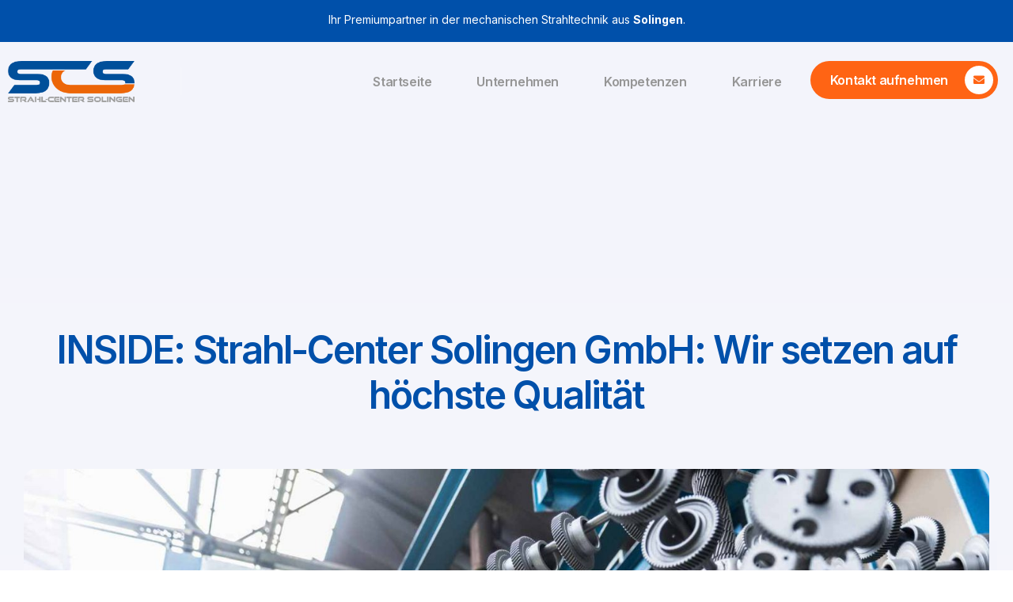

--- FILE ---
content_type: text/css
request_url: https://strahl-center-solingen.de/wp-content/uploads/elementor/css/post-8.css?ver=1768917239
body_size: 1986
content:
.elementor-kit-8{--e-global-color-primary:#000000;--e-global-color-secondary:#FFFFFF;--e-global-color-text:#969696;--e-global-color-accent:#FF6414;--e-global-color-93e4d24:#0050AA;--e-global-color-2a86e84:#FFFFFF30;--e-global-color-a86d722:#878B99;--e-global-color-0314024:#E3E5EF;--e-global-color-0a6a988:#F9F9FB;--e-global-color-d5a295b:#535866;--e-global-color-7a43964:#101E8A;--e-global-color-7c5eabc:#6D6F86;--e-global-typography-primary-font-family:"Inter";--e-global-typography-primary-font-size:16px;--e-global-typography-primary-font-weight:400;--e-global-typography-secondary-font-family:"Inter";--e-global-typography-secondary-font-size:48px;--e-global-typography-secondary-font-weight:600;--e-global-typography-secondary-line-height:1.2em;--e-global-typography-secondary-letter-spacing:-0.04em;--e-global-typography-text-font-family:"Inter";--e-global-typography-text-font-size:16px;--e-global-typography-text-font-weight:400;--e-global-typography-text-line-height:1.6em;--e-global-typography-accent-font-family:"Inter";--e-global-typography-accent-font-size:14px;--e-global-typography-accent-font-weight:400;--e-global-typography-884a86b-font-family:"Inter";--e-global-typography-884a86b-font-size:16px;--e-global-typography-884a86b-font-weight:600;--e-global-typography-884a86b-text-decoration:none;--e-global-typography-884a86b-line-height:1em;--e-global-typography-884a86b-letter-spacing:-0.025em;--e-global-typography-46d419d-font-family:"Inter";--e-global-typography-46d419d-font-size:22px;--e-global-typography-46d419d-font-weight:600;--e-global-typography-46d419d-line-height:1.1em;--e-global-typography-46d419d-letter-spacing:-0.025em;--e-global-typography-16fc793-font-family:"Inter";--e-global-typography-16fc793-font-size:24px;--e-global-typography-16fc793-font-weight:600;--e-global-typography-16fc793-line-height:1.1em;--e-global-typography-16fc793-letter-spacing:-0.035em;--e-global-typography-0c94172-font-family:"Inter";--e-global-typography-0c94172-font-size:14px;--e-global-typography-0c94172-font-weight:400;--e-global-typography-495f370-font-family:"Inter";--e-global-typography-495f370-font-size:15px;--e-global-typography-495f370-font-weight:500;--e-global-typography-495f370-line-height:1.2em;--e-global-typography-495f370-letter-spacing:-0.025em;--e-global-typography-caa6248-font-family:"Inter";--e-global-typography-caa6248-font-size:62px;--e-global-typography-caa6248-font-weight:600;--e-global-typography-caa6248-line-height:1.17em;--e-global-typography-caa6248-letter-spacing:-0.04em;--e-global-typography-332961b-font-family:"Inter";--e-global-typography-332961b-font-size:18px;--e-global-typography-332961b-font-weight:400;--e-global-typography-98dfffe-font-family:"Inter";--e-global-typography-98dfffe-font-size:15px;--e-global-typography-98dfffe-font-weight:400;--e-global-typography-98dfffe-line-height:1.6em;--e-global-typography-cfbabf4-font-family:"Inter";--e-global-typography-cfbabf4-font-size:44px;--e-global-typography-cfbabf4-font-weight:600;--e-global-typography-cfbabf4-line-height:1.1em;--e-global-typography-cfbabf4-letter-spacing:-0.04em;--e-global-typography-e8901c5-font-family:"Inter";--e-global-typography-e8901c5-font-size:28px;--e-global-typography-e8901c5-font-weight:600;--e-global-typography-e8901c5-line-height:1.1em;--e-global-typography-e8901c5-letter-spacing:-0.04em;--e-global-typography-ebfd7ca-font-family:"Inter";--e-global-typography-ebfd7ca-font-size:32px;--e-global-typography-ebfd7ca-font-weight:600;--e-global-typography-ebfd7ca-line-height:1.4em;--e-global-typography-ebfd7ca-letter-spacing:-0.02em;--e-global-typography-6b99bf9-font-family:"Inter";--e-global-typography-6b99bf9-font-size:38px;--e-global-typography-6b99bf9-font-weight:600;--e-global-typography-6b99bf9-line-height:1.3em;--e-global-typography-6b99bf9-letter-spacing:-0.025em;--e-global-typography-7d1253a-font-family:"Inter";--e-global-typography-7d1253a-font-size:14px;--e-global-typography-7d1253a-font-weight:600;--e-global-typography-7d1253a-letter-spacing:-0.015em;--e-global-typography-cc7ace6-font-family:"Inter";--e-global-typography-cc7ace6-font-size:23px;--e-global-typography-cc7ace6-font-weight:600;--e-global-typography-cc7ace6-line-height:1.2em;--e-global-typography-cc7ace6-letter-spacing:-0.025em;--e-global-typography-1df2032-font-family:"Inter";--e-global-typography-1df2032-font-size:20px;--e-global-typography-1df2032-font-weight:600;--e-global-typography-1df2032-line-height:1.1em;--e-global-typography-1df2032-letter-spacing:-0.02em;--e-global-typography-6696585-font-family:"Inter";--e-global-typography-6696585-font-size:18px;--e-global-typography-6696585-font-weight:600;--e-global-typography-6696585-text-decoration:none;--e-global-typography-6696585-line-height:1em;--e-global-typography-6696585-letter-spacing:-0.025em;--e-global-typography-b078574-font-family:"Inter";--e-global-typography-b078574-font-size:18px;--e-global-typography-b078574-font-weight:600;--e-global-typography-b078574-letter-spacing:-0.025em;--e-global-typography-199a049-font-family:"Inter";--e-global-typography-199a049-font-size:18px;--e-global-typography-199a049-font-weight:500;--e-global-typography-199a049-line-height:1.6em;--e-global-typography-199a049-letter-spacing:-0.015em;--e-global-typography-70091da-font-family:"Inter";--e-global-typography-70091da-font-size:16px;--e-global-typography-70091da-font-weight:600;--e-global-typography-70091da-text-decoration:none;--e-global-typography-70091da-line-height:1.3em;--e-global-typography-a95f9e5-font-family:"Inter";--e-global-typography-a95f9e5-font-size:200px;--e-global-typography-a95f9e5-font-weight:600;--e-global-typography-a95f9e5-line-height:1em;--e-global-typography-a95f9e5-letter-spacing:-0.025em;background-color:var( --e-global-color-secondary );color:var( --e-global-color-a86d722 );font-family:var( --e-global-typography-primary-font-family ), Sans-serif;font-size:var( --e-global-typography-primary-font-size );font-weight:var( --e-global-typography-primary-font-weight );}.elementor-kit-8 button,.elementor-kit-8 input[type="button"],.elementor-kit-8 input[type="submit"],.elementor-kit-8 .elementor-button{background-color:var( --e-global-color-accent );font-family:var( --e-global-typography-884a86b-font-family ), Sans-serif;font-size:var( --e-global-typography-884a86b-font-size );font-weight:var( --e-global-typography-884a86b-font-weight );text-decoration:var( --e-global-typography-884a86b-text-decoration );line-height:var( --e-global-typography-884a86b-line-height );letter-spacing:var( --e-global-typography-884a86b-letter-spacing );color:var( --e-global-color-secondary );border-style:solid;border-width:0px 0px 0px 0px;border-radius:50px 50px 50px 50px;padding:18px 32px 18px 32px;}.elementor-kit-8 button:hover,.elementor-kit-8 button:focus,.elementor-kit-8 input[type="button"]:hover,.elementor-kit-8 input[type="button"]:focus,.elementor-kit-8 input[type="submit"]:hover,.elementor-kit-8 input[type="submit"]:focus,.elementor-kit-8 .elementor-button:hover,.elementor-kit-8 .elementor-button:focus{background-color:var( --e-global-color-93e4d24 );color:var( --e-global-color-secondary );}.elementor-kit-8 e-page-transition{background-color:#FFBC7D;}.elementor-kit-8 a{color:var( --e-global-color-d5a295b );font-family:"Inter", Sans-serif;text-decoration:none;}.elementor-kit-8 a:hover{color:var( --e-global-color-primary );}.elementor-kit-8 h1{color:var( --e-global-color-primary );font-family:var( --e-global-typography-caa6248-font-family ), Sans-serif;font-size:var( --e-global-typography-caa6248-font-size );font-weight:var( --e-global-typography-caa6248-font-weight );line-height:var( --e-global-typography-caa6248-line-height );letter-spacing:var( --e-global-typography-caa6248-letter-spacing );}.elementor-kit-8 h2{color:var( --e-global-color-primary );font-family:var( --e-global-typography-ebfd7ca-font-family ), Sans-serif;font-size:var( --e-global-typography-ebfd7ca-font-size );font-weight:var( --e-global-typography-ebfd7ca-font-weight );line-height:var( --e-global-typography-ebfd7ca-line-height );letter-spacing:var( --e-global-typography-ebfd7ca-letter-spacing );}.elementor-kit-8 h3{color:var( --e-global-color-primary );font-family:var( --e-global-typography-16fc793-font-family ), Sans-serif;font-size:var( --e-global-typography-16fc793-font-size );font-weight:var( --e-global-typography-16fc793-font-weight );line-height:var( --e-global-typography-16fc793-line-height );letter-spacing:var( --e-global-typography-16fc793-letter-spacing );}.elementor-kit-8 h4{color:var( --e-global-color-primary );font-family:var( --e-global-typography-46d419d-font-family ), Sans-serif;font-size:var( --e-global-typography-46d419d-font-size );font-weight:var( --e-global-typography-46d419d-font-weight );line-height:var( --e-global-typography-46d419d-line-height );letter-spacing:var( --e-global-typography-46d419d-letter-spacing );}.elementor-kit-8 h5{color:var( --e-global-color-primary );}.elementor-kit-8 h6{color:var( --e-global-color-primary );font-family:var( --e-global-typography-884a86b-font-family ), Sans-serif;font-size:var( --e-global-typography-884a86b-font-size );font-weight:var( --e-global-typography-884a86b-font-weight );text-decoration:var( --e-global-typography-884a86b-text-decoration );line-height:var( --e-global-typography-884a86b-line-height );letter-spacing:var( --e-global-typography-884a86b-letter-spacing );}.elementor-kit-8 label{color:var( --e-global-color-primary );font-family:var( --e-global-typography-70091da-font-family ), Sans-serif;font-size:var( --e-global-typography-70091da-font-size );font-weight:var( --e-global-typography-70091da-font-weight );text-decoration:var( --e-global-typography-70091da-text-decoration );line-height:var( --e-global-typography-70091da-line-height );letter-spacing:var( --e-global-typography-70091da-letter-spacing );word-spacing:var( --e-global-typography-70091da-word-spacing );}.elementor-kit-8 input:not([type="button"]):not([type="submit"]),.elementor-kit-8 textarea,.elementor-kit-8 .elementor-field-textual{font-family:var( --e-global-typography-text-font-family ), Sans-serif;font-size:var( --e-global-typography-text-font-size );font-weight:var( --e-global-typography-text-font-weight );line-height:var( --e-global-typography-text-line-height );letter-spacing:var( --e-global-typography-text-letter-spacing );color:var( --e-global-color-primary );background-color:#F8F8F8;border-style:solid;border-width:1px 1px 1px 1px;border-color:var( --e-global-color-0314024 );border-radius:10px 10px 10px 10px;}.elementor-kit-8 input:focus:not([type="button"]):not([type="submit"]),.elementor-kit-8 textarea:focus,.elementor-kit-8 .elementor-field-textual:focus{color:var( --e-global-color-primary );background-color:#F8F8F8;}.elementor-section.elementor-section-boxed > .elementor-container{max-width:1290px;}.e-con{--container-max-width:1290px;}.elementor-widget:not(:last-child){margin-block-end:20px;}.elementor-element{--widgets-spacing:20px 20px;--widgets-spacing-row:20px;--widgets-spacing-column:20px;}{}h1.entry-title{display:var(--page-title-display);}@media(max-width:1024px){.elementor-kit-8{--e-global-typography-primary-font-size:15px;--e-global-typography-secondary-font-size:38px;--e-global-typography-text-font-size:15px;--e-global-typography-accent-font-size:14px;--e-global-typography-884a86b-font-size:15px;--e-global-typography-46d419d-font-size:21px;--e-global-typography-46d419d-line-height:1.2em;--e-global-typography-16fc793-font-size:23px;--e-global-typography-495f370-font-size:14px;--e-global-typography-caa6248-font-size:56px;--e-global-typography-332961b-font-size:17px;--e-global-typography-98dfffe-font-size:14px;--e-global-typography-cfbabf4-font-size:42px;--e-global-typography-e8901c5-font-size:26px;--e-global-typography-ebfd7ca-font-size:30px;--e-global-typography-ebfd7ca-line-height:1.5em;--e-global-typography-6b99bf9-font-size:32px;--e-global-typography-cc7ace6-font-size:20px;--e-global-typography-1df2032-font-size:18px;--e-global-typography-6696585-font-size:17px;--e-global-typography-b078574-font-size:17px;--e-global-typography-199a049-font-size:17px;--e-global-typography-70091da-font-size:15px;--e-global-typography-a95f9e5-font-size:170px;font-size:var( --e-global-typography-primary-font-size );}.elementor-kit-8 h1{font-size:var( --e-global-typography-caa6248-font-size );line-height:var( --e-global-typography-caa6248-line-height );letter-spacing:var( --e-global-typography-caa6248-letter-spacing );}.elementor-kit-8 h2{font-size:var( --e-global-typography-ebfd7ca-font-size );line-height:var( --e-global-typography-ebfd7ca-line-height );letter-spacing:var( --e-global-typography-ebfd7ca-letter-spacing );}.elementor-kit-8 h3{font-size:var( --e-global-typography-16fc793-font-size );line-height:var( --e-global-typography-16fc793-line-height );letter-spacing:var( --e-global-typography-16fc793-letter-spacing );}.elementor-kit-8 h4{font-size:var( --e-global-typography-46d419d-font-size );line-height:var( --e-global-typography-46d419d-line-height );letter-spacing:var( --e-global-typography-46d419d-letter-spacing );}.elementor-kit-8 h6{font-size:var( --e-global-typography-884a86b-font-size );line-height:var( --e-global-typography-884a86b-line-height );letter-spacing:var( --e-global-typography-884a86b-letter-spacing );}.elementor-kit-8 button,.elementor-kit-8 input[type="button"],.elementor-kit-8 input[type="submit"],.elementor-kit-8 .elementor-button{font-size:var( --e-global-typography-884a86b-font-size );line-height:var( --e-global-typography-884a86b-line-height );letter-spacing:var( --e-global-typography-884a86b-letter-spacing );}.elementor-kit-8 label{font-size:var( --e-global-typography-70091da-font-size );line-height:var( --e-global-typography-70091da-line-height );letter-spacing:var( --e-global-typography-70091da-letter-spacing );word-spacing:var( --e-global-typography-70091da-word-spacing );}.elementor-kit-8 input:not([type="button"]):not([type="submit"]),.elementor-kit-8 textarea,.elementor-kit-8 .elementor-field-textual{font-size:var( --e-global-typography-text-font-size );line-height:var( --e-global-typography-text-line-height );letter-spacing:var( --e-global-typography-text-letter-spacing );}.elementor-section.elementor-section-boxed > .elementor-container{max-width:1024px;}.e-con{--container-max-width:1024px;}}@media(max-width:767px){.elementor-kit-8{--e-global-typography-primary-font-size:14px;--e-global-typography-secondary-font-size:34px;--e-global-typography-text-font-size:14px;--e-global-typography-accent-font-size:13px;--e-global-typography-884a86b-font-size:14px;--e-global-typography-46d419d-font-size:20px;--e-global-typography-46d419d-line-height:1.3em;--e-global-typography-16fc793-font-size:22px;--e-global-typography-495f370-font-size:13px;--e-global-typography-caa6248-font-size:42px;--e-global-typography-332961b-font-size:16px;--e-global-typography-98dfffe-font-size:13px;--e-global-typography-cfbabf4-font-size:36px;--e-global-typography-e8901c5-font-size:24px;--e-global-typography-ebfd7ca-font-size:28px;--e-global-typography-ebfd7ca-line-height:1.3em;--e-global-typography-6b99bf9-font-size:28px;--e-global-typography-cc7ace6-font-size:18px;--e-global-typography-1df2032-font-size:16px;--e-global-typography-6696585-font-size:16px;--e-global-typography-b078574-font-size:16px;--e-global-typography-199a049-font-size:16px;--e-global-typography-70091da-font-size:14px;--e-global-typography-a95f9e5-font-size:120px;font-size:var( --e-global-typography-primary-font-size );}.elementor-kit-8 h1{font-size:var( --e-global-typography-caa6248-font-size );line-height:var( --e-global-typography-caa6248-line-height );letter-spacing:var( --e-global-typography-caa6248-letter-spacing );}.elementor-kit-8 h2{font-size:var( --e-global-typography-ebfd7ca-font-size );line-height:var( --e-global-typography-ebfd7ca-line-height );letter-spacing:var( --e-global-typography-ebfd7ca-letter-spacing );}.elementor-kit-8 h3{font-size:var( --e-global-typography-16fc793-font-size );line-height:var( --e-global-typography-16fc793-line-height );letter-spacing:var( --e-global-typography-16fc793-letter-spacing );}.elementor-kit-8 h4{font-size:var( --e-global-typography-46d419d-font-size );line-height:var( --e-global-typography-46d419d-line-height );letter-spacing:var( --e-global-typography-46d419d-letter-spacing );}.elementor-kit-8 h6{font-size:var( --e-global-typography-884a86b-font-size );line-height:var( --e-global-typography-884a86b-line-height );letter-spacing:var( --e-global-typography-884a86b-letter-spacing );}.elementor-kit-8 button,.elementor-kit-8 input[type="button"],.elementor-kit-8 input[type="submit"],.elementor-kit-8 .elementor-button{font-size:var( --e-global-typography-884a86b-font-size );line-height:var( --e-global-typography-884a86b-line-height );letter-spacing:var( --e-global-typography-884a86b-letter-spacing );}.elementor-kit-8 label{font-size:var( --e-global-typography-70091da-font-size );line-height:var( --e-global-typography-70091da-line-height );letter-spacing:var( --e-global-typography-70091da-letter-spacing );word-spacing:var( --e-global-typography-70091da-word-spacing );}.elementor-kit-8 input:not([type="button"]):not([type="submit"]),.elementor-kit-8 textarea,.elementor-kit-8 .elementor-field-textual{font-size:var( --e-global-typography-text-font-size );line-height:var( --e-global-typography-text-line-height );letter-spacing:var( --e-global-typography-text-letter-spacing );}.elementor-section.elementor-section-boxed > .elementor-container{max-width:767px;}.e-con{--container-max-width:767px;}}

--- FILE ---
content_type: text/css
request_url: https://strahl-center-solingen.de/wp-content/uploads/elementor/css/post-787.css?ver=1768923105
body_size: 1848
content:
.elementor-787 .elementor-element.elementor-element-5edbe0a4:not(.elementor-motion-effects-element-type-background), .elementor-787 .elementor-element.elementor-element-5edbe0a4 > .elementor-motion-effects-container > .elementor-motion-effects-layer{background-color:#101E8A00;}.elementor-787 .elementor-element.elementor-element-5edbe0a4 > .elementor-container{max-width:1290px;}.elementor-787 .elementor-element.elementor-element-5edbe0a4 > .elementor-background-overlay{opacity:0.15;transition:background 0.3s, border-radius 0.3s, opacity 0.3s;}.elementor-787 .elementor-element.elementor-element-5edbe0a4{transition:background 0.3s, border 0.3s, border-radius 0.3s, box-shadow 0.3s;margin-top:0px;margin-bottom:0px;padding:250px 0px 250px 0px;z-index:20;}.elementor-787 .elementor-element.elementor-element-5edbe0a4 > .elementor-shape-bottom .elementor-shape-fill{fill:#F3F4FB;}.elementor-787 .elementor-element.elementor-element-5edbe0a4 > .elementor-shape-bottom svg{height:100px;transform:translateX(-50%) rotateY(180deg);}.elementor-bc-flex-widget .elementor-787 .elementor-element.elementor-element-735ddaa.elementor-column .elementor-widget-wrap{align-items:flex-start;}.elementor-787 .elementor-element.elementor-element-735ddaa.elementor-column.elementor-element[data-element_type="column"] > .elementor-widget-wrap.elementor-element-populated{align-content:flex-start;align-items:flex-start;}.elementor-787 .elementor-element.elementor-element-735ddaa.elementor-column > .elementor-widget-wrap{justify-content:center;}.elementor-787 .elementor-element.elementor-element-7d4efe25 > .elementor-widget-container{margin:0px 0px -5px 0px;}.elementor-787 .elementor-element.elementor-element-7d4efe25 .jeg-elementor-kit.jkit-post-title{text-align:center;}.elementor-787 .elementor-element.elementor-element-7d4efe25 .jeg-elementor-kit.jkit-post-title .post-title, .elementor-787 .elementor-element.elementor-element-7d4efe25 .jeg-elementor-kit.jkit-post-title .post-title a{font-family:var( --e-global-typography-secondary-font-family ), Sans-serif;font-size:var( --e-global-typography-secondary-font-size );font-weight:var( --e-global-typography-secondary-font-weight );line-height:var( --e-global-typography-secondary-line-height );letter-spacing:var( --e-global-typography-secondary-letter-spacing );}.elementor-787 .elementor-element.elementor-element-7d4efe25 .jeg-elementor-kit.jkit-post-title .post-title.style-color, .elementor-787 .elementor-element.elementor-element-7d4efe25 .jeg-elementor-kit.jkit-post-title .post-title.style-color a{color:var( --e-global-color-93e4d24 );}.elementor-787 .elementor-element.elementor-element-69ca25fa:not(.elementor-motion-effects-element-type-background), .elementor-787 .elementor-element.elementor-element-69ca25fa > .elementor-motion-effects-container > .elementor-motion-effects-layer{background-color:transparent;background-image:linear-gradient(180deg, #F3F4FB 0%, #FFFFFF 100%);}.elementor-787 .elementor-element.elementor-element-69ca25fa > .elementor-container{max-width:1290px;}.elementor-787 .elementor-element.elementor-element-69ca25fa > .elementor-background-overlay{opacity:0.6;transition:background 0.3s, border-radius 0.3s, opacity 0.3s;}.elementor-787 .elementor-element.elementor-element-69ca25fa{transition:background 0.3s, border 0.3s, border-radius 0.3s, box-shadow 0.3s;padding:0px 0px 120px 0px;z-index:20;}.elementor-787 .elementor-element.elementor-element-25a14c63.elementor-column > .elementor-widget-wrap{justify-content:center;}.elementor-787 .elementor-element.elementor-element-25a14c63 > .elementor-element-populated{margin:-200px 0px 0px 0px;--e-column-margin-right:0px;--e-column-margin-left:0px;}.elementor-787 .elementor-element.elementor-element-332e37c1 .jeg-elementor-kit.jkit-post-featured-image{text-align:center;}.elementor-787 .elementor-element.elementor-element-332e37c1 .jeg-elementor-kit.jkit-post-featured-image .post-featured-image img{border-style:none;border-radius:15px 15px 15px 15px;}.elementor-787 .elementor-element.elementor-element-20534f39 > .elementor-container{max-width:1290px;}.elementor-787 .elementor-element.elementor-element-20534f39{margin-top:20px;margin-bottom:0px;}.elementor-787 .elementor-element.elementor-element-4e6f8e90 > .elementor-element-populated{margin:30px 0px 0px 0px;--e-column-margin-right:0px;--e-column-margin-left:0px;}.elementor-787 .elementor-element.elementor-element-76db32d0 > .elementor-widget-container{margin:0px 0px 0px 0px;}.elementor-787 .elementor-element.elementor-element-76db32d0{text-align:justify;font-family:var( --e-global-typography-text-font-family ), Sans-serif;font-size:var( --e-global-typography-text-font-size );font-weight:var( --e-global-typography-text-font-weight );line-height:var( --e-global-typography-text-line-height );letter-spacing:var( --e-global-typography-text-letter-spacing );color:var( --e-global-color-a86d722 );}.elementor-787 .elementor-element.elementor-element-31b1d293{margin-top:0px;margin-bottom:50px;}.elementor-bc-flex-widget .elementor-787 .elementor-element.elementor-element-13891e11.elementor-column .elementor-widget-wrap{align-items:center;}.elementor-787 .elementor-element.elementor-element-13891e11.elementor-column.elementor-element[data-element_type="column"] > .elementor-widget-wrap.elementor-element-populated{align-content:center;align-items:center;}.elementor-787 .elementor-element.elementor-element-13891e11 > .elementor-element-populated{margin:0px 0px 0px 0px;--e-column-margin-right:0px;--e-column-margin-left:0px;}.elementor-787 .elementor-element.elementor-element-7f335507 .elementor-heading-title{font-family:var( --e-global-typography-46d419d-font-family ), Sans-serif;font-size:var( --e-global-typography-46d419d-font-size );font-weight:var( --e-global-typography-46d419d-font-weight );line-height:var( --e-global-typography-46d419d-line-height );letter-spacing:var( --e-global-typography-46d419d-letter-spacing );color:var( --e-global-color-93e4d24 );}.elementor-787 .elementor-element.elementor-element-17536605 .elementor-icon-list-items:not(.elementor-inline-items) .elementor-icon-list-item:not(:last-child){padding-block-end:calc(9px/2);}.elementor-787 .elementor-element.elementor-element-17536605 .elementor-icon-list-items:not(.elementor-inline-items) .elementor-icon-list-item:not(:first-child){margin-block-start:calc(9px/2);}.elementor-787 .elementor-element.elementor-element-17536605 .elementor-icon-list-items.elementor-inline-items .elementor-icon-list-item{margin-inline:calc(9px/2);}.elementor-787 .elementor-element.elementor-element-17536605 .elementor-icon-list-items.elementor-inline-items{margin-inline:calc(-9px/2);}.elementor-787 .elementor-element.elementor-element-17536605 .elementor-icon-list-items.elementor-inline-items .elementor-icon-list-item:after{inset-inline-end:calc(-9px/2);}.elementor-787 .elementor-element.elementor-element-17536605 .elementor-icon-list-icon i{color:var( --e-global-color-accent );transition:color 0.3s;}.elementor-787 .elementor-element.elementor-element-17536605 .elementor-icon-list-icon svg{fill:var( --e-global-color-accent );transition:fill 0.3s;}.elementor-787 .elementor-element.elementor-element-17536605{--e-icon-list-icon-size:6px;--icon-vertical-offset:0px;}.elementor-787 .elementor-element.elementor-element-17536605 .elementor-icon-list-icon{padding-inline-end:0px;}.elementor-787 .elementor-element.elementor-element-17536605 .elementor-icon-list-item > .elementor-icon-list-text, .elementor-787 .elementor-element.elementor-element-17536605 .elementor-icon-list-item > a{font-family:var( --e-global-typography-text-font-family ), Sans-serif;font-size:var( --e-global-typography-text-font-size );font-weight:var( --e-global-typography-text-font-weight );line-height:var( --e-global-typography-text-line-height );letter-spacing:var( --e-global-typography-text-letter-spacing );}.elementor-787 .elementor-element.elementor-element-17536605 .elementor-icon-list-text{color:var( --e-global-color-d5a295b );transition:color 0.3s;}.elementor-787 .elementor-element.elementor-element-2a69d40d:not(.elementor-motion-effects-element-type-background) > .elementor-widget-wrap, .elementor-787 .elementor-element.elementor-element-2a69d40d > .elementor-widget-wrap > .elementor-motion-effects-container > .elementor-motion-effects-layer{background-image:url("https://strahl-center-solingen.de/wp-content/uploads/2023/05/BLOG_SCS_Qualitaet-scaled.jpg");background-position:center center;background-repeat:no-repeat;background-size:cover;}.elementor-787 .elementor-element.elementor-element-2a69d40d > .elementor-element-populated{border-style:solid;border-width:0px 0px 0px 0px;border-color:var( --e-global-color-secondary );transition:background 0.3s, border 0.3s, border-radius 0.3s, box-shadow 0.3s;}.elementor-787 .elementor-element.elementor-element-2a69d40d > .elementor-element-populated, .elementor-787 .elementor-element.elementor-element-2a69d40d > .elementor-element-populated > .elementor-background-overlay, .elementor-787 .elementor-element.elementor-element-2a69d40d > .elementor-background-slideshow{border-radius:15px 15px 15px 15px;}.elementor-787 .elementor-element.elementor-element-2a69d40d > .elementor-element-populated > .elementor-background-overlay{transition:background 0.3s, border-radius 0.3s, opacity 0.3s;}.elementor-787 .elementor-element.elementor-element-327a5bcf{--spacer-size:50px;}.elementor-787 .elementor-element.elementor-element-7f860dcc{text-align:justify;font-family:var( --e-global-typography-text-font-family ), Sans-serif;font-size:var( --e-global-typography-text-font-size );font-weight:var( --e-global-typography-text-font-weight );line-height:var( --e-global-typography-text-line-height );letter-spacing:var( --e-global-typography-text-letter-spacing );color:var( --e-global-color-a86d722 );}.elementor-787 .elementor-element.elementor-element-72ffd0b6 img{border-radius:15px 15px 15px 15px;}.elementor-787 .elementor-element.elementor-element-2b605604 > .elementor-widget-container{margin:20px 0px 0px 0px;}.elementor-787 .elementor-element.elementor-element-2b605604{text-align:justify;font-family:var( --e-global-typography-text-font-family ), Sans-serif;font-size:var( --e-global-typography-text-font-size );font-weight:var( --e-global-typography-text-font-weight );line-height:var( --e-global-typography-text-line-height );letter-spacing:var( --e-global-typography-text-letter-spacing );color:var( --e-global-color-a86d722 );}body.elementor-page-787:not(.elementor-motion-effects-element-type-background), body.elementor-page-787 > .elementor-motion-effects-container > .elementor-motion-effects-layer{background-color:transparent;background-image:linear-gradient(180deg, #F3F4FB 0%, #FFFFFF 100%);}:root{--page-title-display:none;}@media(max-width:1024px) and (min-width:768px){.elementor-787 .elementor-element.elementor-element-735ddaa{width:100%;}.elementor-787 .elementor-element.elementor-element-4e6f8e90{width:60%;}.elementor-787 .elementor-element.elementor-element-13891e11{width:100%;}.elementor-787 .elementor-element.elementor-element-2a69d40d{width:100%;}}@media(max-width:1024px){.elementor-787 .elementor-element.elementor-element-5edbe0a4{margin-top:0px;margin-bottom:0px;padding:250px 10px 220px 10px;}.elementor-787 .elementor-element.elementor-element-7d4efe25 .jeg-elementor-kit.jkit-post-title .post-title, .elementor-787 .elementor-element.elementor-element-7d4efe25 .jeg-elementor-kit.jkit-post-title .post-title a{font-size:var( --e-global-typography-secondary-font-size );line-height:var( --e-global-typography-secondary-line-height );letter-spacing:var( --e-global-typography-secondary-letter-spacing );}.elementor-787 .elementor-element.elementor-element-69ca25fa{padding:0px 10px 100px 10px;}.elementor-787 .elementor-element.elementor-element-20534f39{margin-top:0px;margin-bottom:0px;padding:0px 0px 0px 0px;}.elementor-787 .elementor-element.elementor-element-4e6f8e90 > .elementor-element-populated{margin:30px 0px 0px 30px;--e-column-margin-right:0px;--e-column-margin-left:30px;}.elementor-787 .elementor-element.elementor-element-76db32d0 > .elementor-widget-container{margin:0px 0px 0px 0px;}.elementor-787 .elementor-element.elementor-element-76db32d0{font-size:var( --e-global-typography-text-font-size );line-height:var( --e-global-typography-text-line-height );letter-spacing:var( --e-global-typography-text-letter-spacing );}.elementor-787 .elementor-element.elementor-element-31b1d293{margin-top:0px;margin-bottom:30px;}.elementor-787 .elementor-element.elementor-element-13891e11 > .elementor-element-populated{padding:0px 0px 30px 0px;}.elementor-787 .elementor-element.elementor-element-7f335507 .elementor-heading-title{font-size:var( --e-global-typography-46d419d-font-size );line-height:var( --e-global-typography-46d419d-line-height );letter-spacing:var( --e-global-typography-46d419d-letter-spacing );}.elementor-787 .elementor-element.elementor-element-17536605 > .elementor-widget-container{margin:0px 0px 0px 0px;}.elementor-787 .elementor-element.elementor-element-17536605 .elementor-icon-list-item > .elementor-icon-list-text, .elementor-787 .elementor-element.elementor-element-17536605 .elementor-icon-list-item > a{font-size:var( --e-global-typography-text-font-size );line-height:var( --e-global-typography-text-line-height );letter-spacing:var( --e-global-typography-text-letter-spacing );}.elementor-787 .elementor-element.elementor-element-327a5bcf{--spacer-size:270px;}.elementor-787 .elementor-element.elementor-element-7f860dcc{font-size:var( --e-global-typography-text-font-size );line-height:var( --e-global-typography-text-line-height );letter-spacing:var( --e-global-typography-text-letter-spacing );}.elementor-787 .elementor-element.elementor-element-2b605604{font-size:var( --e-global-typography-text-font-size );line-height:var( --e-global-typography-text-line-height );letter-spacing:var( --e-global-typography-text-letter-spacing );}}@media(max-width:767px){.elementor-787 .elementor-element.elementor-element-5edbe0a4 > .elementor-shape-bottom svg{height:50px;}.elementor-787 .elementor-element.elementor-element-5edbe0a4{padding:220px 10px 150px 10px;}.elementor-787 .elementor-element.elementor-element-7d4efe25 .jeg-elementor-kit.jkit-post-title .post-title, .elementor-787 .elementor-element.elementor-element-7d4efe25 .jeg-elementor-kit.jkit-post-title .post-title a{font-size:var( --e-global-typography-secondary-font-size );line-height:var( --e-global-typography-secondary-line-height );letter-spacing:var( --e-global-typography-secondary-letter-spacing );}.elementor-787 .elementor-element.elementor-element-69ca25fa{padding:0px 10px 80px 10px;}.elementor-787 .elementor-element.elementor-element-25a14c63 > .elementor-element-populated{margin:-130px 0px 0px 0px;--e-column-margin-right:0px;--e-column-margin-left:0px;}.elementor-787 .elementor-element.elementor-element-332e37c1 .jeg-elementor-kit.jkit-post-featured-image .post-featured-image img{border-radius:10px 10px 10px 10px;}.elementor-787 .elementor-element.elementor-element-4e6f8e90{width:100%;}.elementor-787 .elementor-element.elementor-element-4e6f8e90 > .elementor-element-populated{margin:30px 0px 0px 0px;--e-column-margin-right:0px;--e-column-margin-left:0px;}.elementor-787 .elementor-element.elementor-element-76db32d0 > .elementor-widget-container{margin:0px 0px 0px 0px;}.elementor-787 .elementor-element.elementor-element-76db32d0{font-size:var( --e-global-typography-text-font-size );line-height:var( --e-global-typography-text-line-height );letter-spacing:var( --e-global-typography-text-letter-spacing );}.elementor-787 .elementor-element.elementor-element-13891e11 > .elementor-element-populated{margin:0px 0px 20px 0px;--e-column-margin-right:0px;--e-column-margin-left:0px;padding:0px 0px 0px 0px;}.elementor-787 .elementor-element.elementor-element-7f335507 .elementor-heading-title{font-size:var( --e-global-typography-46d419d-font-size );line-height:var( --e-global-typography-46d419d-line-height );letter-spacing:var( --e-global-typography-46d419d-letter-spacing );}.elementor-787 .elementor-element.elementor-element-17536605{--e-icon-list-icon-align:left;--e-icon-list-icon-margin:0 calc(var(--e-icon-list-icon-size, 1em) * 0.25) 0 0;}.elementor-787 .elementor-element.elementor-element-17536605 .elementor-icon-list-item > .elementor-icon-list-text, .elementor-787 .elementor-element.elementor-element-17536605 .elementor-icon-list-item > a{font-size:var( --e-global-typography-text-font-size );line-height:var( --e-global-typography-text-line-height );letter-spacing:var( --e-global-typography-text-letter-spacing );}.elementor-787 .elementor-element.elementor-element-2a69d40d > .elementor-element-populated, .elementor-787 .elementor-element.elementor-element-2a69d40d > .elementor-element-populated > .elementor-background-overlay, .elementor-787 .elementor-element.elementor-element-2a69d40d > .elementor-background-slideshow{border-radius:10px 10px 10px 10px;}.elementor-787 .elementor-element.elementor-element-327a5bcf{--spacer-size:210px;}.elementor-787 .elementor-element.elementor-element-7f860dcc{font-size:var( --e-global-typography-text-font-size );line-height:var( --e-global-typography-text-line-height );letter-spacing:var( --e-global-typography-text-letter-spacing );}.elementor-787 .elementor-element.elementor-element-72ffd0b6 img{border-radius:10px 10px 10px 10px;}.elementor-787 .elementor-element.elementor-element-2b605604{font-size:var( --e-global-typography-text-font-size );line-height:var( --e-global-typography-text-line-height );letter-spacing:var( --e-global-typography-text-letter-spacing );}}

--- FILE ---
content_type: text/css
request_url: https://strahl-center-solingen.de/wp-content/uploads/elementor/css/post-94.css?ver=1768917240
body_size: 2916
content:
.elementor-94 .elementor-element.elementor-element-0cfd320:not(.elementor-motion-effects-element-type-background), .elementor-94 .elementor-element.elementor-element-0cfd320 > .elementor-motion-effects-container > .elementor-motion-effects-layer{background-color:var( --e-global-color-93e4d24 );}.elementor-94 .elementor-element.elementor-element-0cfd320{transition:background 0.3s, border 0.3s, border-radius 0.3s, box-shadow 0.3s;}.elementor-94 .elementor-element.elementor-element-0cfd320 > .elementor-background-overlay{transition:background 0.3s, border-radius 0.3s, opacity 0.3s;}.elementor-94 .elementor-element.elementor-element-dc98d2c > .elementor-widget-container{margin:0px 0px -20px 0px;padding:2px 0px 0px 0px;}.elementor-94 .elementor-element.elementor-element-dc98d2c{text-align:center;font-family:"Inter", Sans-serif;font-size:14px;font-weight:400;color:var( --e-global-color-secondary );}.elementor-94 .elementor-element.elementor-element-9d5c4c8:not(.elementor-motion-effects-element-type-background), .elementor-94 .elementor-element.elementor-element-9d5c4c8 > .elementor-motion-effects-container > .elementor-motion-effects-layer{background-color:var( --e-global-color-93e4d24 );}.elementor-94 .elementor-element.elementor-element-9d5c4c8{transition:background 0.3s, border 0.3s, border-radius 0.3s, box-shadow 0.3s;}.elementor-94 .elementor-element.elementor-element-9d5c4c8 > .elementor-background-overlay{transition:background 0.3s, border-radius 0.3s, opacity 0.3s;}.elementor-94 .elementor-element.elementor-element-6a754d4 > .elementor-widget-container{margin:0px 0px -20px 0px;padding:2px 0px 0px 0px;}.elementor-94 .elementor-element.elementor-element-6a754d4{text-align:center;font-family:"Inter", Sans-serif;font-size:14px;font-weight:400;color:var( --e-global-color-secondary );}.elementor-94 .elementor-element.elementor-element-200ad8e > .elementor-container{max-width:1290px;}.elementor-94 .elementor-element.elementor-element-200ad8e{margin-top:0px;margin-bottom:0px;padding:14px 0px 14px 0px;}.elementor-94 .elementor-element.elementor-element-dd1fc45{text-align:start;}.elementor-94 .elementor-element.elementor-element-dd1fc45 img{width:160px;max-width:100%;}.elementor-bc-flex-widget .elementor-94 .elementor-element.elementor-element-10ed5da.elementor-column .elementor-widget-wrap{align-items:center;}.elementor-94 .elementor-element.elementor-element-10ed5da.elementor-column.elementor-element[data-element_type="column"] > .elementor-widget-wrap.elementor-element-populated{align-content:center;align-items:center;}.elementor-94 .elementor-element.elementor-element-62942fa .jeg-elementor-kit.jkit-nav-menu .jkit-menu-wrapper .jkit-menu > li > a{background-color:#394EF000;font-family:var( --e-global-typography-884a86b-font-family ), Sans-serif;font-size:var( --e-global-typography-884a86b-font-size );font-weight:var( --e-global-typography-884a86b-font-weight );text-decoration:var( --e-global-typography-884a86b-text-decoration );line-height:var( --e-global-typography-884a86b-line-height );letter-spacing:var( --e-global-typography-884a86b-letter-spacing );margin:0px 0px 0px 25px;padding:12px 16px 12px 16px;color:var( --e-global-color-text );border-style:none;}.elementor-94 .elementor-element.elementor-element-62942fa .jeg-elementor-kit.jkit-nav-menu .jkit-hamburger-menu{background-color:#E91A2F00;float:right;border-style:solid;border-color:var( --e-global-color-accent );}.elementor-94 .elementor-element.elementor-element-62942fa .jeg-elementor-kit.jkit-nav-menu .jkit-menu-wrapper .jkit-nav-identity-panel .jkit-close-menu{background-color:#FFFFFF00;border-style:solid;border-color:var( --e-global-color-primary );}.elementor-94 .elementor-element.elementor-element-62942fa > .elementor-widget-container{padding:0px 0px 0px 10px;border-style:solid;border-width:0px 0px 0px 1px;border-color:#FFFFFF30;}.elementor-94 .elementor-element.elementor-element-62942fa .jeg-elementor-kit.jkit-nav-menu .jkit-menu > ul, .elementor-94 .elementor-element.elementor-element-62942fa .jeg-elementor-kit.jkit-nav-menu .jkit-menu-wrapper:not(.active) .jkit-menu, .elementor-94 .elementor-element.elementor-element-62942fa .jeg-elementor-kit.jkit-nav-menu .jkit-menu-wrapper:not(.active) .jkit-menu > li > a{display:flex;}.elementor-94 .elementor-element.elementor-element-62942fa .jeg-elementor-kit.jkit-nav-menu .jkit-menu-wrapper .jkit-menu{justify-content:flex-end;}.elementor-94 .elementor-element.elementor-element-62942fa .jeg-elementor-kit.jkit-nav-menu .jkit-menu-wrapper .jkit-menu .menu-item .sub-menu{left:unset;top:100%;right:unset;bottom:unset;}.elementor-94 .elementor-element.elementor-element-62942fa .jeg-elementor-kit.jkit-nav-menu .jkit-menu-wrapper .jkit-menu .menu-item .sub-menu .menu-item .sub-menu{left:100%;top:unset;right:unset;bottom:unset;}.elementor-94 .elementor-element.elementor-element-62942fa .jeg-elementor-kit.jkit-nav-menu .jkit-menu-wrapper{height:35px;padding:0px 0px 0px 0px;margin:0px 0px 0px 0px;}.elementor-94 .elementor-element.elementor-element-62942fa .jeg-elementor-kit.jkit-nav-menu .jkit-menu-wrapper .jkit-menu > li > a svg{fill:var( --e-global-color-text );}.elementor-94 .elementor-element.elementor-element-62942fa .jeg-elementor-kit.jkit-nav-menu .jkit-menu-wrapper .jkit-menu > li:not(.hover-gradient, .current-menu-item):hover > a{color:var( --e-global-color-text );border-style:none;}.elementor-94 .elementor-element.elementor-element-62942fa .jeg-elementor-kit.jkit-nav-menu .jkit-menu-wrapper .jkit-menu > li:not(.hover-gradient, .current-menu-item):hover > a svg{fill:var( --e-global-color-text );}.elementor-94 .elementor-element.elementor-element-62942fa .jeg-elementor-kit.jkit-nav-menu .jkit-menu-wrapper .jkit-menu > li.current-menu-item > a, .elementor-94 .elementor-element.elementor-element-62942fa .jeg-elementor-kit.jkit-nav-menu .jkit-menu-wrapper .jkit-menu > li.current-menu-ancestor > a{color:var( --e-global-color-accent );}.elementor-94 .elementor-element.elementor-element-62942fa .jeg-elementor-kit.jkit-nav-menu .jkit-menu-wrapper .jkit-menu > li.current-menu-item > a svg, .elementor-94 .elementor-element.elementor-element-62942fa .jeg-elementor-kit.jkit-nav-menu .jkit-menu-wrapper .jkit-menu > li.current-menu-ancestor > a svg{fill:var( --e-global-color-accent );}.elementor-94 .elementor-element.elementor-element-62942fa .jeg-elementor-kit.jkit-nav-menu .jkit-menu-wrapper .jkit-menu li.menu-item-has-children > a i, .elementor-94 .elementor-element.elementor-element-62942fa .jeg-elementor-kit.jkit-nav-menu .jkit-menu-wrapper .jkit-menu li.menu-item-has-children > a svg, .elementor-94 .elementor-element.elementor-element-62942fa .jeg-elementor-kit.jkit-nav-menu .jkit-menu-wrapper .jkit-menu li.has-mega-menu > a i, .elementor-94 .elementor-element.elementor-element-62942fa .jeg-elementor-kit.jkit-nav-menu .jkit-menu-wrapper .jkit-menu li.has-mega-menu > a svg{margin:0px 0px 0px 10px;border-style:solid;border-width:0px 0px 0px 0px;}.elementor-94 .elementor-element.elementor-element-62942fa .jeg-elementor-kit.jkit-nav-menu .jkit-menu-wrapper .jkit-menu .sub-menu li a{font-family:var( --e-global-typography-884a86b-font-family ), Sans-serif;font-size:var( --e-global-typography-884a86b-font-size );font-weight:var( --e-global-typography-884a86b-font-weight );text-decoration:var( --e-global-typography-884a86b-text-decoration );line-height:var( --e-global-typography-884a86b-line-height );letter-spacing:var( --e-global-typography-884a86b-letter-spacing );padding:13px 15px 13px 15px;}.elementor-94 .elementor-element.elementor-element-62942fa .jeg-elementor-kit.jkit-nav-menu .jkit-menu-wrapper .jkit-menu .sub-menu li a i{font-size:1px;}.elementor-94 .elementor-element.elementor-element-62942fa .jeg-elementor-kit.jkit-nav-menu .jkit-menu-wrapper .jkit-menu .sub-menu li a svg{width:1px;}.elementor-94 .elementor-element.elementor-element-62942fa .jeg-elementor-kit.jkit-nav-menu .jkit-menu-wrapper .jkit-menu .sub-menu li > a{color:var( --e-global-color-primary );}.elementor-94 .elementor-element.elementor-element-62942fa .jeg-elementor-kit.jkit-nav-menu .jkit-menu-wrapper .jkit-menu .sub-menu li > a svg{fill:var( --e-global-color-primary );}.elementor-94 .elementor-element.elementor-element-62942fa .jeg-elementor-kit.jkit-nav-menu .jkit-menu-wrapper .jkit-menu li.menu-item-has-children .sub-menu > .menu-item > a{border-radius:0px 0px 0px 0px;}.elementor-94 .elementor-element.elementor-element-62942fa .jeg-elementor-kit.jkit-nav-menu .jkit-menu-wrapper .jkit-menu .sub-menu li:not(.hover-gradient, .current-menu-item):hover > a{color:var( --e-global-color-accent );}.elementor-94 .elementor-element.elementor-element-62942fa .jeg-elementor-kit.jkit-nav-menu .jkit-menu-wrapper .jkit-menu .sub-menu li:not(.hover-gradient, .current-menu-item):hover > a svg{fill:var( --e-global-color-accent );}.elementor-94 .elementor-element.elementor-element-62942fa .jeg-elementor-kit.jkit-nav-menu .jkit-menu-wrapper .jkit-menu .sub-menu li.current-menu-item > a{color:var( --e-global-color-93e4d24 );}.elementor-94 .elementor-element.elementor-element-62942fa .jeg-elementor-kit.jkit-nav-menu .jkit-menu-wrapper .jkit-menu .sub-menu li.current-menu-item > a svg{fill:var( --e-global-color-93e4d24 );}.elementor-94 .elementor-element.elementor-element-62942fa .jeg-elementor-kit.jkit-nav-menu .jkit-menu-wrapper .jkit-menu li.menu-item-has-children .sub-menu{margin:15px 0px 0px 0px;padding:10px 10px 10px 10px;border-radius:12px 12px 12px 12px;min-width:220px;}.elementor-94 .elementor-element.elementor-element-62942fa .jeg-elementor-kit.jkit-nav-menu .jkit-menu-wrapper .jkit-nav-identity-panel .jkit-nav-site-title .jkit-nav-logo img{object-fit:cover;}.elementor-94 .elementor-element.elementor-element-e4b7c7a.elementor-column > .elementor-widget-wrap{justify-content:flex-end;}.elementor-94 .elementor-element.elementor-element-912234b.jkit-equal-height-enable, .elementor-94 .elementor-element.elementor-element-912234b.jkit-equal-height-enable > .elementor-widget-container, .elementor-94 .elementor-element.elementor-element-912234b.jkit-equal-height-enable .jeg-elementor-kit.jkit-icon-box, .elementor-94 .elementor-element.elementor-element-912234b.jkit-equal-height-enable .jeg-elementor-kit.jkit-icon-box .jkit-icon-box-wrapper{height:100%;}.elementor-94 .elementor-element.elementor-element-912234b .jeg-elementor-kit.jkit-icon-box .jkit-icon-box-wrapper{background-color:var( --e-global-color-accent );padding:6px 6px 6px 22px;border-style:none;border-radius:50px 50px 50px 50px;}.elementor-94 .elementor-element.elementor-element-912234b .jeg-elementor-kit.jkit-icon-box:hover .jkit-icon-box-wrapper:not(.hover-gradient), .elementor-94 .elementor-element.elementor-element-912234b .jeg-elementor-kit.jkit-icon-box .jkit-icon-box-wrapper.hover-gradient:after{background-color:var( --e-global-color-accent );}.elementor-94 .elementor-element.elementor-element-912234b{width:var( --container-widget-width, 237.031px );max-width:237.031px;--container-widget-width:237.031px;--container-widget-flex-grow:0;}.elementor-94 .elementor-element.elementor-element-912234b .jeg-elementor-kit.jkit-icon-box .title{margin:10px 0px 0px 0px;color:var( --e-global-color-secondary );font-family:var( --e-global-typography-884a86b-font-family ), Sans-serif;font-size:var( --e-global-typography-884a86b-font-size );font-weight:var( --e-global-typography-884a86b-font-weight );text-decoration:var( --e-global-typography-884a86b-text-decoration );line-height:var( --e-global-typography-884a86b-line-height );letter-spacing:var( --e-global-typography-884a86b-letter-spacing );}.elementor-94 .elementor-element.elementor-element-912234b .jeg-elementor-kit.jkit-icon-box:hover .title{color:var( --e-global-color-secondary );}.elementor-94 .elementor-element.elementor-element-912234b .jeg-elementor-kit.jkit-icon-box .icon-box.icon-box-body .icon-box-description{margin:0px 0px 0px 0px;}.elementor-94 .elementor-element.elementor-element-912234b .jeg-elementor-kit.jkit-icon-box .hover-watermark i{font-size:100px;}.elementor-94 .elementor-element.elementor-element-912234b .jeg-elementor-kit.jkit-icon-box .hover-watermark svg{width:100px;}.elementor-94 .elementor-element.elementor-element-912234b .jeg-elementor-kit.jkit-icon-box .icon-box > .icon{color:var( --e-global-color-accent );background-color:var( --e-global-color-secondary );border-radius:50px 50px 50px 50px;margin:0px 0px 0px 6px;height:36px;width:36px;line-height:35px;}.elementor-94 .elementor-element.elementor-element-912234b .jeg-elementor-kit.jkit-icon-box .icon-box > .icon svg{fill:var( --e-global-color-accent );width:14px;}.elementor-94 .elementor-element.elementor-element-912234b .jeg-elementor-kit.jkit-icon-box:hover .icon-box > .icon{color:var( --e-global-color-accent );background-color:var( --e-global-color-secondary );}.elementor-94 .elementor-element.elementor-element-912234b .jeg-elementor-kit.jkit-icon-box:hover .icon-box > .icon svg{fill:var( --e-global-color-accent );}.elementor-94 .elementor-element.elementor-element-912234b .jeg-elementor-kit.jkit-icon-box .icon-box > .icon i{font-size:14px;}.elementor-94:not(.elementor-motion-effects-element-type-background), .elementor-94 > .elementor-motion-effects-container > .elementor-motion-effects-layer{background-color:#9B909000;}.elementor-theme-builder-content-area{height:400px;}.elementor-location-header:before, .elementor-location-footer:before{content:"";display:table;clear:both;}@media(min-width:768px){.elementor-94 .elementor-element.elementor-element-2354bab{width:17%;}.elementor-94 .elementor-element.elementor-element-10ed5da{width:62.17%;}.elementor-94 .elementor-element.elementor-element-e4b7c7a{width:20.136%;}}@media(max-width:1024px){.elementor-94 .elementor-element.elementor-element-dc98d2c{font-size:14px;}.elementor-94 .elementor-element.elementor-element-6a754d4{font-size:14px;}.elementor-94 .elementor-element.elementor-element-dd1fc45 > .elementor-widget-container{margin:0px 0px 0px 0px;}.elementor-94 .elementor-element.elementor-element-62942fa > .elementor-widget-container{margin:0px -3px 0px 0px;}.elementor-94 .elementor-element.elementor-element-62942fa .jeg-elementor-kit.jkit-nav-menu.break-point-mobile .jkit-menu-wrapper{background-color:var( --e-global-color-primary );}.elementor-94 .elementor-element.elementor-element-62942fa .jeg-elementor-kit.jkit-nav-menu.break-point-tablet .jkit-menu-wrapper{background-color:var( --e-global-color-primary );}.elementor-94 .elementor-element.elementor-element-62942fa .jeg-elementor-kit.jkit-nav-menu .jkit-menu-wrapper{padding:0px 25px 0px 25px;margin:0px 0px 0px 0px;}.elementor-94 .elementor-element.elementor-element-62942fa .jeg-elementor-kit.jkit-nav-menu .jkit-menu-wrapper .jkit-menu > li > a{font-size:var( --e-global-typography-884a86b-font-size );line-height:var( --e-global-typography-884a86b-line-height );letter-spacing:var( --e-global-typography-884a86b-letter-spacing );margin:0px 0px 0px 0px;padding:15px 15px 15px 6px;color:var( --e-global-color-secondary );}.elementor-94 .elementor-element.elementor-element-62942fa .jeg-elementor-kit.jkit-nav-menu .jkit-menu-wrapper .jkit-menu > li > a svg{fill:var( --e-global-color-secondary );}.elementor-94 .elementor-element.elementor-element-62942fa .jeg-elementor-kit.jkit-nav-menu .jkit-menu-wrapper .jkit-menu > li:not(.hover-gradient, .current-menu-item):hover > a{color:var( --e-global-color-text );}.elementor-94 .elementor-element.elementor-element-62942fa .jeg-elementor-kit.jkit-nav-menu .jkit-menu-wrapper .jkit-menu > li:not(.hover-gradient, .current-menu-item):hover > a svg{fill:var( --e-global-color-text );}.elementor-94 .elementor-element.elementor-element-62942fa .jeg-elementor-kit.jkit-nav-menu .jkit-menu-wrapper .jkit-menu > li.current-menu-item > a, .elementor-94 .elementor-element.elementor-element-62942fa .jeg-elementor-kit.jkit-nav-menu .jkit-menu-wrapper .jkit-menu > li.current-menu-ancestor > a{color:var( --e-global-color-accent );}.elementor-94 .elementor-element.elementor-element-62942fa .jeg-elementor-kit.jkit-nav-menu .jkit-menu-wrapper .jkit-menu > li.current-menu-item > a svg, .elementor-94 .elementor-element.elementor-element-62942fa .jeg-elementor-kit.jkit-nav-menu .jkit-menu-wrapper .jkit-menu > li.current-menu-ancestor > a svg{fill:var( --e-global-color-accent );}.elementor-94 .elementor-element.elementor-element-62942fa .jeg-elementor-kit.jkit-nav-menu .jkit-menu-wrapper .jkit-menu li.menu-item-has-children > a i, .elementor-94 .elementor-element.elementor-element-62942fa .jeg-elementor-kit.jkit-nav-menu .jkit-menu-wrapper .jkit-menu li.menu-item-has-children > a svg, .elementor-94 .elementor-element.elementor-element-62942fa .jeg-elementor-kit.jkit-nav-menu .jkit-menu-wrapper .jkit-menu li.has-mega-menu > a i, .elementor-94 .elementor-element.elementor-element-62942fa .jeg-elementor-kit.jkit-nav-menu .jkit-menu-wrapper .jkit-menu li.has-mega-menu > a svg{margin:0px 0px 0px 0px;border-width:0px 0px 0px 0px;}.elementor-94 .elementor-element.elementor-element-62942fa .jeg-elementor-kit.jkit-nav-menu .jkit-menu-wrapper .jkit-menu .sub-menu li a{font-size:var( --e-global-typography-884a86b-font-size );line-height:var( --e-global-typography-884a86b-line-height );letter-spacing:var( --e-global-typography-884a86b-letter-spacing );padding:15px 15px 15px 15px;}.elementor-94 .elementor-element.elementor-element-62942fa .jeg-elementor-kit.jkit-nav-menu .jkit-menu-wrapper .jkit-menu .sub-menu li > a{color:var( --e-global-color-secondary );}.elementor-94 .elementor-element.elementor-element-62942fa .jeg-elementor-kit.jkit-nav-menu .jkit-menu-wrapper .jkit-menu .sub-menu li > a svg{fill:var( --e-global-color-secondary );}.elementor-94 .elementor-element.elementor-element-62942fa .jeg-elementor-kit.jkit-nav-menu .jkit-menu-wrapper .jkit-menu .sub-menu li:not(.hover-gradient, .current-menu-item):hover > a{color:var( --e-global-color-text );}.elementor-94 .elementor-element.elementor-element-62942fa .jeg-elementor-kit.jkit-nav-menu .jkit-menu-wrapper .jkit-menu .sub-menu li:not(.hover-gradient, .current-menu-item):hover > a svg{fill:var( --e-global-color-text );}.elementor-94 .elementor-element.elementor-element-62942fa .jeg-elementor-kit.jkit-nav-menu .jkit-menu-wrapper .jkit-menu .sub-menu li.current-menu-item > a{color:var( --e-global-color-accent );}.elementor-94 .elementor-element.elementor-element-62942fa .jeg-elementor-kit.jkit-nav-menu .jkit-menu-wrapper .jkit-menu .sub-menu li.current-menu-item > a svg{fill:var( --e-global-color-accent );}.elementor-94 .elementor-element.elementor-element-62942fa .jeg-elementor-kit.jkit-nav-menu .jkit-menu-wrapper .jkit-menu li.menu-item-has-children .sub-menu{margin:0px 0px 0px 0px;}.elementor-94 .elementor-element.elementor-element-62942fa .jeg-elementor-kit.jkit-nav-menu .jkit-hamburger-menu i{font-size:30px;}.elementor-94 .elementor-element.elementor-element-62942fa .jeg-elementor-kit.jkit-nav-menu .jkit-hamburger-menu svg{width:30px;fill:var( --e-global-color-secondary );}.elementor-94 .elementor-element.elementor-element-62942fa .jeg-elementor-kit.jkit-nav-menu .jkit-hamburger-menu{border-width:0px 0px 0px 0px;border-radius:0px 0px 0px 0px;color:var( --e-global-color-secondary );margin:0px 0px 0px 0px;padding:5px 0px 5px 0px;}.elementor-94 .elementor-element.elementor-element-62942fa .jeg-elementor-kit.jkit-nav-menu .jkit-hamburger-menu:hover{color:var( --e-global-color-secondary );}.elementor-94 .elementor-element.elementor-element-62942fa .jeg-elementor-kit.jkit-nav-menu .jkit-hamburger-menu:hover svg{fill:var( --e-global-color-secondary );}.elementor-94 .elementor-element.elementor-element-62942fa .jeg-elementor-kit.jkit-nav-menu .jkit-menu-wrapper .jkit-nav-identity-panel .jkit-close-menu i{font-size:22px;}.elementor-94 .elementor-element.elementor-element-62942fa .jeg-elementor-kit.jkit-nav-menu .jkit-menu-wrapper .jkit-nav-identity-panel .jkit-close-menu svg{width:22px;fill:var( --e-global-color-text );}.elementor-94 .elementor-element.elementor-element-62942fa .jeg-elementor-kit.jkit-nav-menu .jkit-menu-wrapper .jkit-nav-identity-panel .jkit-close-menu{border-width:0px 0px 0px 0px;color:var( --e-global-color-text );margin:40px 15px 0px 0px;padding:0px 0px 0px 0px;}.elementor-94 .elementor-element.elementor-element-62942fa .jeg-elementor-kit.jkit-nav-menu .jkit-menu-wrapper .jkit-nav-identity-panel .jkit-close-menu:hover{color:var( --e-global-color-secondary );}.elementor-94 .elementor-element.elementor-element-62942fa .jeg-elementor-kit.jkit-nav-menu .jkit-menu-wrapper .jkit-nav-identity-panel .jkit-close-menu:hover svg{fill:var( --e-global-color-secondary );}.elementor-94 .elementor-element.elementor-element-62942fa .jeg-elementor-kit.jkit-nav-menu .jkit-menu-wrapper .jkit-nav-identity-panel .jkit-nav-site-title .jkit-nav-logo img{max-width:250px;width:150px;object-fit:contain;}.elementor-94 .elementor-element.elementor-element-62942fa .jeg-elementor-kit.jkit-nav-menu .jkit-menu-wrapper .jkit-nav-identity-panel .jkit-nav-site-title .jkit-nav-logo{margin:20px 0px 0px 0px;}.elementor-94 .elementor-element.elementor-element-912234b .jeg-elementor-kit.jkit-icon-box .title{font-size:var( --e-global-typography-884a86b-font-size );line-height:var( --e-global-typography-884a86b-line-height );letter-spacing:var( --e-global-typography-884a86b-letter-spacing );}}@media(max-width:767px){.elementor-94 .elementor-element.elementor-element-dc98d2c{font-size:10px;}.elementor-94 .elementor-element.elementor-element-9d5c4c8{margin-top:0px;margin-bottom:0px;padding:3px 0px 0px 0px;}.elementor-94 .elementor-element.elementor-element-6a754d4{font-size:15px;}.elementor-94 .elementor-element.elementor-element-200ad8e{padding:15px 14px 15px 12px;}.elementor-94 .elementor-element.elementor-element-2354bab{width:50%;}.elementor-94 .elementor-element.elementor-element-dd1fc45{text-align:start;}.elementor-94 .elementor-element.elementor-element-dd1fc45 img{width:104px;}.elementor-94 .elementor-element.elementor-element-10ed5da{width:50%;}.elementor-bc-flex-widget .elementor-94 .elementor-element.elementor-element-10ed5da.elementor-column .elementor-widget-wrap{align-items:center;}.elementor-94 .elementor-element.elementor-element-10ed5da.elementor-column.elementor-element[data-element_type="column"] > .elementor-widget-wrap.elementor-element-populated{align-content:center;align-items:center;}.elementor-94 .elementor-element.elementor-element-10ed5da > .elementor-element-populated{margin:0px 0px -5px 0px;--e-column-margin-right:0px;--e-column-margin-left:0px;}.elementor-94 .elementor-element.elementor-element-62942fa > .elementor-widget-container{margin:-15px -3px 0px 0px;}.elementor-94 .elementor-element.elementor-element-62942fa .jeg-elementor-kit.jkit-nav-menu.break-point-mobile .jkit-menu-wrapper{background-color:var( --e-global-color-secondary );}.elementor-94 .elementor-element.elementor-element-62942fa .jeg-elementor-kit.jkit-nav-menu.break-point-tablet .jkit-menu-wrapper{background-color:var( --e-global-color-secondary );}.elementor-94 .elementor-element.elementor-element-62942fa .jeg-elementor-kit.jkit-nav-menu .jkit-menu-wrapper{padding:12px 25px 0px 25px;margin:0px 0px 0px 0px;}.elementor-94 .elementor-element.elementor-element-62942fa .jeg-elementor-kit.jkit-nav-menu .jkit-menu-wrapper .jkit-menu > li > a{font-size:var( --e-global-typography-884a86b-font-size );line-height:var( --e-global-typography-884a86b-line-height );letter-spacing:var( --e-global-typography-884a86b-letter-spacing );margin:4px 0px 0px 0px;padding:13px 5px 5px 5px;color:var( --e-global-color-text );}.elementor-94 .elementor-element.elementor-element-62942fa .jeg-elementor-kit.jkit-nav-menu .jkit-menu-wrapper .jkit-menu > li > a svg{fill:var( --e-global-color-text );}.elementor-94 .elementor-element.elementor-element-62942fa .jeg-elementor-kit.jkit-nav-menu .jkit-menu-wrapper .jkit-menu > li:not(.hover-gradient, .current-menu-item):hover > a{color:var( --e-global-color-text );}.elementor-94 .elementor-element.elementor-element-62942fa .jeg-elementor-kit.jkit-nav-menu .jkit-menu-wrapper .jkit-menu > li:not(.hover-gradient, .current-menu-item):hover > a svg{fill:var( --e-global-color-text );}.elementor-94 .elementor-element.elementor-element-62942fa .jeg-elementor-kit.jkit-nav-menu .jkit-menu-wrapper .jkit-menu > li.current-menu-item > a, .elementor-94 .elementor-element.elementor-element-62942fa .jeg-elementor-kit.jkit-nav-menu .jkit-menu-wrapper .jkit-menu > li.current-menu-ancestor > a{color:var( --e-global-color-accent );}.elementor-94 .elementor-element.elementor-element-62942fa .jeg-elementor-kit.jkit-nav-menu .jkit-menu-wrapper .jkit-menu > li.current-menu-item > a svg, .elementor-94 .elementor-element.elementor-element-62942fa .jeg-elementor-kit.jkit-nav-menu .jkit-menu-wrapper .jkit-menu > li.current-menu-ancestor > a svg{fill:var( --e-global-color-accent );}.elementor-94 .elementor-element.elementor-element-62942fa .jeg-elementor-kit.jkit-nav-menu .jkit-menu-wrapper .jkit-menu .sub-menu li a{font-size:var( --e-global-typography-884a86b-font-size );line-height:var( --e-global-typography-884a86b-line-height );letter-spacing:var( --e-global-typography-884a86b-letter-spacing );}.elementor-94 .elementor-element.elementor-element-62942fa .jeg-elementor-kit.jkit-nav-menu .jkit-menu-wrapper .jkit-menu .sub-menu li:first-child > a{margin:0px 0px 0px 0px;}.elementor-94 .elementor-element.elementor-element-62942fa .jeg-elementor-kit.jkit-nav-menu .jkit-menu-wrapper .jkit-menu li.menu-item-has-children .sub-menu{min-width:1000px;}.elementor-94 .elementor-element.elementor-element-62942fa .jeg-elementor-kit.jkit-nav-menu .jkit-hamburger-menu i{font-size:40px;}.elementor-94 .elementor-element.elementor-element-62942fa .jeg-elementor-kit.jkit-nav-menu .jkit-hamburger-menu svg{width:40px;fill:var( --e-global-color-accent );}.elementor-94 .elementor-element.elementor-element-62942fa .jeg-elementor-kit.jkit-nav-menu .jkit-hamburger-menu{color:var( --e-global-color-accent );padding:5px 0px 0px 10px;}.elementor-94 .elementor-element.elementor-element-62942fa .jeg-elementor-kit.jkit-nav-menu .jkit-hamburger-menu:hover{color:var( --e-global-color-accent );}.elementor-94 .elementor-element.elementor-element-62942fa .jeg-elementor-kit.jkit-nav-menu .jkit-hamburger-menu:hover svg{fill:var( --e-global-color-accent );}.elementor-94 .elementor-element.elementor-element-62942fa .jeg-elementor-kit.jkit-nav-menu .jkit-menu-wrapper .jkit-nav-identity-panel .jkit-close-menu{width:47px;color:var( --e-global-color-primary );}.elementor-94 .elementor-element.elementor-element-62942fa .jeg-elementor-kit.jkit-nav-menu .jkit-menu-wrapper .jkit-nav-identity-panel .jkit-close-menu i{font-size:31px;}.elementor-94 .elementor-element.elementor-element-62942fa .jeg-elementor-kit.jkit-nav-menu .jkit-menu-wrapper .jkit-nav-identity-panel .jkit-close-menu svg{width:31px;fill:var( --e-global-color-primary );}.elementor-94 .elementor-element.elementor-element-62942fa .jeg-elementor-kit.jkit-nav-menu .jkit-menu-wrapper .jkit-nav-identity-panel .jkit-close-menu:hover{color:var( --e-global-color-primary );}.elementor-94 .elementor-element.elementor-element-62942fa .jeg-elementor-kit.jkit-nav-menu .jkit-menu-wrapper .jkit-nav-identity-panel .jkit-close-menu:hover svg{fill:var( --e-global-color-primary );}.elementor-94 .elementor-element.elementor-element-62942fa .jeg-elementor-kit.jkit-nav-menu .jkit-menu-wrapper .jkit-nav-identity-panel .jkit-nav-site-title .jkit-nav-logo img{max-width:240px;}.elementor-94 .elementor-element.elementor-element-62942fa .jeg-elementor-kit.jkit-nav-menu .jkit-menu-wrapper .jkit-nav-identity-panel .jkit-nav-site-title .jkit-nav-logo{margin:18px 0px 0px 0px;}.elementor-94 .elementor-element.elementor-element-912234b .jeg-elementor-kit.jkit-icon-box .title{font-size:var( --e-global-typography-884a86b-font-size );line-height:var( --e-global-typography-884a86b-line-height );letter-spacing:var( --e-global-typography-884a86b-letter-spacing );}}@media (max-width: 1024px) {.elementor-element.elementor-element-62942fa .jeg-elementor-kit.jkit-nav-menu .jkit-hamburger-menu { display: block; } }@media (max-width: 1024px) {.elementor-element.elementor-element-62942fa .jeg-elementor-kit.jkit-nav-menu .jkit-menu-wrapper { width: 100%; max-width: 360px; border-radius: 0; background-color: #f7f7f7; width: 100%; position: fixed; top: 0; left: -110%; height: 100%!important; box-shadow: 0 10px 30px 0 rgba(255,165,0,0); overflow-y: auto; overflow-x: hidden; padding-top: 0; padding-left: 0; padding-right: 0; display: flex; flex-direction: column-reverse; justify-content: flex-end; -moz-transition: left .6s cubic-bezier(.6,.1,.68,.53), width .6s; -webkit-transition: left .6s cubic-bezier(.6,.1,.68,.53), width .6s; -o-transition: left .6s cubic-bezier(.6,.1,.68,.53), width .6s; -ms-transition: left .6s cubic-bezier(.6,.1,.68,.53), width .6s; transition: left .6s cubic-bezier(.6,.1,.68,.53), width .6s; } }@media (max-width: 1024px) {.elementor-element.elementor-element-62942fa .jeg-elementor-kit.jkit-nav-menu .jkit-menu-wrapper.active { left: 0; } }@media (max-width: 1024px) {.elementor-element.elementor-element-62942fa .jeg-elementor-kit.jkit-nav-menu .jkit-menu-wrapper .jkit-menu-container { overflow-y: hidden; } }@media (max-width: 1024px) {.elementor-element.elementor-element-62942fa .jeg-elementor-kit.jkit-nav-menu .jkit-menu-wrapper .jkit-nav-identity-panel { padding: 10px 0px 10px 0px; display: block; position: relative; z-index: 5; width: 100%; } }@media (max-width: 1024px) {.elementor-element.elementor-element-62942fa .jeg-elementor-kit.jkit-nav-menu .jkit-menu-wrapper .jkit-nav-identity-panel .jkit-nav-site-title { display: inline-block; } }@media (max-width: 1024px) {.elementor-element.elementor-element-62942fa .jeg-elementor-kit.jkit-nav-menu .jkit-menu-wrapper .jkit-nav-identity-panel .jkit-close-menu { display: block; } }@media (max-width: 1024px) {.elementor-element.elementor-element-62942fa .jeg-elementor-kit.jkit-nav-menu .jkit-menu-wrapper .jkit-menu { display: block; height: 100%; overflow-y: auto; } }@media (max-width: 1024px) {.elementor-element.elementor-element-62942fa .jeg-elementor-kit.jkit-nav-menu .jkit-menu-wrapper .jkit-menu li.menu-item-has-children > a i { margin-left: auto; border: 1px solid var(--jkit-border-color); border-radius: 3px; padding: 4px 15px; } }@media (max-width: 1024px) {.elementor-element.elementor-element-62942fa .jeg-elementor-kit.jkit-nav-menu .jkit-menu-wrapper .jkit-menu li.menu-item-has-children > a svg { margin-left: auto; border: 1px solid var(--jkit-border-color); border-radius: 3px; } }@media (max-width: 1024px) {.elementor-element.elementor-element-62942fa .jeg-elementor-kit.jkit-nav-menu .jkit-menu-wrapper .jkit-menu li.menu-item-has-children .sub-menu { position: inherit; box-shadow: none; background: none; } }@media (max-width: 1024px) {.elementor-element.elementor-element-62942fa .jeg-elementor-kit.jkit-nav-menu .jkit-menu-wrapper .jkit-menu li { display: block; width: 100%; position: inherit; } }@media (max-width: 1024px) {.elementor-element.elementor-element-62942fa .jeg-elementor-kit.jkit-nav-menu .jkit-menu-wrapper .jkit-menu li .sub-menu { display: none; max-height: 2500px; opacity: 0; visibility: hidden; transition: max-height 5s ease-out; } }@media (max-width: 1024px) {.elementor-element.elementor-element-62942fa .jeg-elementor-kit.jkit-nav-menu .jkit-menu-wrapper .jkit-menu li .sub-menu.dropdown-open { display: block; opacity: 1; visibility: visible; } }@media (max-width: 1024px) {.elementor-element.elementor-element-62942fa .jeg-elementor-kit.jkit-nav-menu .jkit-menu-wrapper .jkit-menu li a { display: block; } }@media (max-width: 1024px) {.elementor-element.elementor-element-62942fa .jeg-elementor-kit.jkit-nav-menu .jkit-menu-wrapper .jkit-menu li a i { float: right; } }@media (max-width: 1024px) {.elementor-element.elementor-element-62942fa .jeg-elementor-kit.jkit-nav-menu .jkit-menu-wrapper .jkit-menu li a svg { float: right } }@media (min-width: 1025px) {.elementor-element.elementor-element-62942fa .jeg-elementor-kit.jkit-nav-menu .jkit-menu-wrapper .jkit-menu-container { height: 100%; } }@media (max-width: 1024px) {.admin-bar .elementor-element.elementor-element-62942fa .jeg-elementor-kit.jkit-nav-menu .jkit-menu-wrapper { top: 32px; } }@media (max-width: 782px) {.admin-bar .elementor-element.elementor-element-62942fa .jeg-elementor-kit.jkit-nav-menu .jkit-menu-wrapper { top: 46px; } }
@media (min-width: 1025px) {.elementor-element.elementor-element-912234b .jeg-elementor-kit.jkit-icon-box .jkit-icon-box-wrapper { display: -webkit-box; display: -ms-flexbox; display: flex; -webkit-box-orient: horizontal; -webkit-box-direction: reverse; -ms-flex-direction: row-reverse; flex-direction: row-reverse; } }@media (min-width: 1025px) {.elementor-element.elementor-element-912234b .jeg-elementor-kit.jkit-icon-box .jkit-icon-box-wrapper .icon-box.icon-box-header { margin-left: 15px; margin-right: unset; } }

--- FILE ---
content_type: text/css
request_url: https://strahl-center-solingen.de/wp-content/uploads/elementor/css/post-140.css?ver=1768917240
body_size: 3432
content:
.elementor-140 .elementor-element.elementor-element-74ee0db0:not(.elementor-motion-effects-element-type-background), .elementor-140 .elementor-element.elementor-element-74ee0db0 > .elementor-motion-effects-container > .elementor-motion-effects-layer{background-color:var( --e-global-color-accent );}.elementor-140 .elementor-element.elementor-element-74ee0db0 > .elementor-container{max-width:1290px;}.elementor-140 .elementor-element.elementor-element-74ee0db0 > .elementor-background-overlay{opacity:0.15;transition:background 0.3s, border-radius 0.3s, opacity 0.3s;}.elementor-140 .elementor-element.elementor-element-74ee0db0{transition:background 0.3s, border 0.3s, border-radius 0.3s, box-shadow 0.3s;padding:0px 0px 20px 0px;}.elementor-140 .elementor-element.elementor-element-72770403.elementor-column > .elementor-widget-wrap{justify-content:center;}.elementor-140 .elementor-element.elementor-element-72770403 > .elementor-element-populated{margin:0px 0px 0px 0px;--e-column-margin-right:0px;--e-column-margin-left:0px;padding:0px 0px 0px 0px;}.elementor-140 .elementor-element.elementor-element-3ec8266f > .elementor-container > .elementor-column > .elementor-widget-wrap{align-content:center;align-items:center;}.elementor-140 .elementor-element.elementor-element-3ec8266f > .elementor-container{max-width:1290px;}.elementor-140 .elementor-element.elementor-element-3ec8266f{border-style:solid;border-width:1px 0px 0px 0px;border-color:#FFFFFF30;margin-top:0px;margin-bottom:30px;padding:100px 0px 0px 0px;}.elementor-bc-flex-widget .elementor-140 .elementor-element.elementor-element-70f9069a.elementor-column .elementor-widget-wrap{align-items:flex-start;}.elementor-140 .elementor-element.elementor-element-70f9069a.elementor-column.elementor-element[data-element_type="column"] > .elementor-widget-wrap.elementor-element-populated{align-content:flex-start;align-items:flex-start;}.elementor-140 .elementor-element.elementor-element-70f9069a > .elementor-element-populated{margin:0px 0px 0px 0px;--e-column-margin-right:0px;--e-column-margin-left:0px;}.elementor-140 .elementor-element.elementor-element-5a34fd6c{text-align:start;}.elementor-140 .elementor-element.elementor-element-5a34fd6c img{width:87%;}.elementor-140 .elementor-element.elementor-element-abaadf2{width:100%;max-width:100%;font-family:"Inter", Sans-serif;font-size:17px;line-height:25px;color:var( --e-global-color-secondary );}.elementor-140 .elementor-element.elementor-element-abaadf2 > .elementor-widget-container{margin:31px 0px 0px 0px;}.elementor-bc-flex-widget .elementor-140 .elementor-element.elementor-element-5af90f8e.elementor-column .elementor-widget-wrap{align-items:flex-start;}.elementor-140 .elementor-element.elementor-element-5af90f8e.elementor-column.elementor-element[data-element_type="column"] > .elementor-widget-wrap.elementor-element-populated{align-content:flex-start;align-items:flex-start;}.elementor-140 .elementor-element.elementor-element-5af90f8e > .elementor-element-populated{margin:0px 0px 0px 60px;--e-column-margin-right:0px;--e-column-margin-left:60px;}.elementor-140 .elementor-element.elementor-element-2d2b2a1d > .elementor-widget-container{margin:0px 0px 20px 0px;}.elementor-140 .elementor-element.elementor-element-2d2b2a1d{text-align:start;}.elementor-140 .elementor-element.elementor-element-2d2b2a1d .elementor-heading-title{font-family:var( --e-global-typography-b078574-font-family ), Sans-serif;font-size:var( --e-global-typography-b078574-font-size );font-weight:var( --e-global-typography-b078574-font-weight );line-height:var( --e-global-typography-b078574-line-height );letter-spacing:var( --e-global-typography-b078574-letter-spacing );word-spacing:var( --e-global-typography-b078574-word-spacing );color:var( --e-global-color-secondary );}.elementor-140 .elementor-element.elementor-element-34bfeb2b .elementor-icon-list-items:not(.elementor-inline-items) .elementor-icon-list-item:not(:last-child){padding-block-end:calc(14px/2);}.elementor-140 .elementor-element.elementor-element-34bfeb2b .elementor-icon-list-items:not(.elementor-inline-items) .elementor-icon-list-item:not(:first-child){margin-block-start:calc(14px/2);}.elementor-140 .elementor-element.elementor-element-34bfeb2b .elementor-icon-list-items.elementor-inline-items .elementor-icon-list-item{margin-inline:calc(14px/2);}.elementor-140 .elementor-element.elementor-element-34bfeb2b .elementor-icon-list-items.elementor-inline-items{margin-inline:calc(-14px/2);}.elementor-140 .elementor-element.elementor-element-34bfeb2b .elementor-icon-list-items.elementor-inline-items .elementor-icon-list-item:after{inset-inline-end:calc(-14px/2);}.elementor-140 .elementor-element.elementor-element-34bfeb2b .elementor-icon-list-icon i{color:var( --e-global-color-accent );transition:color 0.3s;}.elementor-140 .elementor-element.elementor-element-34bfeb2b .elementor-icon-list-icon svg{fill:var( --e-global-color-accent );transition:fill 0.3s;}.elementor-140 .elementor-element.elementor-element-34bfeb2b{--icon-vertical-offset:0px;}.elementor-140 .elementor-element.elementor-element-34bfeb2b .elementor-icon-list-item > .elementor-icon-list-text, .elementor-140 .elementor-element.elementor-element-34bfeb2b .elementor-icon-list-item > a{font-family:var( --e-global-typography-text-font-family ), Sans-serif;font-size:var( --e-global-typography-text-font-size );font-weight:var( --e-global-typography-text-font-weight );line-height:var( --e-global-typography-text-line-height );letter-spacing:var( --e-global-typography-text-letter-spacing );}.elementor-140 .elementor-element.elementor-element-34bfeb2b .elementor-icon-list-text{color:var( --e-global-color-secondary );transition:color 0.3s;}.elementor-140 .elementor-element.elementor-element-34bfeb2b .elementor-icon-list-item:hover .elementor-icon-list-text{color:var( --e-global-color-secondary );}.elementor-bc-flex-widget .elementor-140 .elementor-element.elementor-element-659e4205.elementor-column .elementor-widget-wrap{align-items:flex-start;}.elementor-140 .elementor-element.elementor-element-659e4205.elementor-column.elementor-element[data-element_type="column"] > .elementor-widget-wrap.elementor-element-populated{align-content:flex-start;align-items:flex-start;}.elementor-140 .elementor-element.elementor-element-659e4205 > .elementor-element-populated{margin:0px 0px 0px 0px;--e-column-margin-right:0px;--e-column-margin-left:0px;}.elementor-140 .elementor-element.elementor-element-2d4cd07f > .elementor-widget-container{margin:0px 0px 20px 0px;}.elementor-140 .elementor-element.elementor-element-2d4cd07f{text-align:start;}.elementor-140 .elementor-element.elementor-element-2d4cd07f .elementor-heading-title{font-family:var( --e-global-typography-b078574-font-family ), Sans-serif;font-size:var( --e-global-typography-b078574-font-size );font-weight:var( --e-global-typography-b078574-font-weight );line-height:var( --e-global-typography-b078574-line-height );letter-spacing:var( --e-global-typography-b078574-letter-spacing );word-spacing:var( --e-global-typography-b078574-word-spacing );color:var( --e-global-color-secondary );}.elementor-140 .elementor-element.elementor-element-3ea92a5 .elementor-icon-list-items:not(.elementor-inline-items) .elementor-icon-list-item:not(:last-child){padding-block-end:calc(14px/2);}.elementor-140 .elementor-element.elementor-element-3ea92a5 .elementor-icon-list-items:not(.elementor-inline-items) .elementor-icon-list-item:not(:first-child){margin-block-start:calc(14px/2);}.elementor-140 .elementor-element.elementor-element-3ea92a5 .elementor-icon-list-items.elementor-inline-items .elementor-icon-list-item{margin-inline:calc(14px/2);}.elementor-140 .elementor-element.elementor-element-3ea92a5 .elementor-icon-list-items.elementor-inline-items{margin-inline:calc(-14px/2);}.elementor-140 .elementor-element.elementor-element-3ea92a5 .elementor-icon-list-items.elementor-inline-items .elementor-icon-list-item:after{inset-inline-end:calc(-14px/2);}.elementor-140 .elementor-element.elementor-element-3ea92a5 .elementor-icon-list-icon i{color:var( --e-global-color-accent );transition:color 0.3s;}.elementor-140 .elementor-element.elementor-element-3ea92a5 .elementor-icon-list-icon svg{fill:var( --e-global-color-accent );transition:fill 0.3s;}.elementor-140 .elementor-element.elementor-element-3ea92a5{--icon-vertical-offset:0px;}.elementor-140 .elementor-element.elementor-element-3ea92a5 .elementor-icon-list-item > .elementor-icon-list-text, .elementor-140 .elementor-element.elementor-element-3ea92a5 .elementor-icon-list-item > a{font-family:var( --e-global-typography-text-font-family ), Sans-serif;font-size:var( --e-global-typography-text-font-size );font-weight:var( --e-global-typography-text-font-weight );line-height:var( --e-global-typography-text-line-height );letter-spacing:var( --e-global-typography-text-letter-spacing );}.elementor-140 .elementor-element.elementor-element-3ea92a5 .elementor-icon-list-text{color:var( --e-global-color-secondary );transition:color 0.3s;}.elementor-140 .elementor-element.elementor-element-3ea92a5 .elementor-icon-list-item:hover .elementor-icon-list-text{color:var( --e-global-color-secondary );}.elementor-bc-flex-widget .elementor-140 .elementor-element.elementor-element-e2f9886.elementor-column .elementor-widget-wrap{align-items:flex-start;}.elementor-140 .elementor-element.elementor-element-e2f9886.elementor-column.elementor-element[data-element_type="column"] > .elementor-widget-wrap.elementor-element-populated{align-content:flex-start;align-items:flex-start;}.elementor-140 .elementor-element.elementor-element-e2f9886 > .elementor-element-populated{margin:0px 0px 0px 0px;--e-column-margin-right:0px;--e-column-margin-left:0px;}.elementor-140 .elementor-element.elementor-element-573f725 > .elementor-widget-container{margin:0px 0px 20px 0px;}.elementor-140 .elementor-element.elementor-element-573f725{text-align:start;}.elementor-140 .elementor-element.elementor-element-573f725 .elementor-heading-title{font-family:var( --e-global-typography-b078574-font-family ), Sans-serif;font-size:var( --e-global-typography-b078574-font-size );font-weight:var( --e-global-typography-b078574-font-weight );line-height:var( --e-global-typography-b078574-line-height );letter-spacing:var( --e-global-typography-b078574-letter-spacing );word-spacing:var( --e-global-typography-b078574-word-spacing );color:var( --e-global-color-secondary );}.elementor-140 .elementor-element.elementor-element-b5f7415 .elementor-icon-list-items:not(.elementor-inline-items) .elementor-icon-list-item:not(:last-child){padding-block-end:calc(14px/2);}.elementor-140 .elementor-element.elementor-element-b5f7415 .elementor-icon-list-items:not(.elementor-inline-items) .elementor-icon-list-item:not(:first-child){margin-block-start:calc(14px/2);}.elementor-140 .elementor-element.elementor-element-b5f7415 .elementor-icon-list-items.elementor-inline-items .elementor-icon-list-item{margin-inline:calc(14px/2);}.elementor-140 .elementor-element.elementor-element-b5f7415 .elementor-icon-list-items.elementor-inline-items{margin-inline:calc(-14px/2);}.elementor-140 .elementor-element.elementor-element-b5f7415 .elementor-icon-list-items.elementor-inline-items .elementor-icon-list-item:after{inset-inline-end:calc(-14px/2);}.elementor-140 .elementor-element.elementor-element-b5f7415 .elementor-icon-list-icon i{color:var( --e-global-color-accent );transition:color 0.3s;}.elementor-140 .elementor-element.elementor-element-b5f7415 .elementor-icon-list-icon svg{fill:var( --e-global-color-accent );transition:fill 0.3s;}.elementor-140 .elementor-element.elementor-element-b5f7415{--icon-vertical-offset:0px;}.elementor-140 .elementor-element.elementor-element-b5f7415 .elementor-icon-list-item > .elementor-icon-list-text, .elementor-140 .elementor-element.elementor-element-b5f7415 .elementor-icon-list-item > a{font-family:var( --e-global-typography-text-font-family ), Sans-serif;font-size:var( --e-global-typography-text-font-size );font-weight:var( --e-global-typography-text-font-weight );line-height:var( --e-global-typography-text-line-height );letter-spacing:var( --e-global-typography-text-letter-spacing );}.elementor-140 .elementor-element.elementor-element-b5f7415 .elementor-icon-list-text{color:var( --e-global-color-secondary );transition:color 0.3s;}.elementor-140 .elementor-element.elementor-element-b5f7415 .elementor-icon-list-item:hover .elementor-icon-list-text{color:var( --e-global-color-secondary );}.elementor-bc-flex-widget .elementor-140 .elementor-element.elementor-element-3d5dc598.elementor-column .elementor-widget-wrap{align-items:flex-start;}.elementor-140 .elementor-element.elementor-element-3d5dc598.elementor-column.elementor-element[data-element_type="column"] > .elementor-widget-wrap.elementor-element-populated{align-content:flex-start;align-items:flex-start;}.elementor-140 .elementor-element.elementor-element-3d5dc598 > .elementor-element-populated{margin:0px 0px 0px 7px;--e-column-margin-right:0px;--e-column-margin-left:7px;}.elementor-140 .elementor-element.elementor-element-269de8b3 > .elementor-widget-container{margin:0px 0px 20px 0px;}.elementor-140 .elementor-element.elementor-element-269de8b3{text-align:start;}.elementor-140 .elementor-element.elementor-element-269de8b3 .elementor-heading-title{font-family:var( --e-global-typography-b078574-font-family ), Sans-serif;font-size:var( --e-global-typography-b078574-font-size );font-weight:var( --e-global-typography-b078574-font-weight );line-height:var( --e-global-typography-b078574-line-height );letter-spacing:var( --e-global-typography-b078574-letter-spacing );word-spacing:var( --e-global-typography-b078574-word-spacing );color:var( --e-global-color-secondary );}.elementor-140 .elementor-element.elementor-element-3db60297 > .elementor-widget-container{margin:0px 0px 0px 0px;}.elementor-140 .elementor-element.elementor-element-3db60297 .jeg-elementor-kit.jkit-heading{text-align:left;}.elementor-140 .elementor-element.elementor-element-3db60297 .jeg-elementor-kit.jkit-heading .heading-title{-webkit-box-decoration-break:clone;box-decoration-break:clone;display:inline;font-family:"Inter", Sans-serif;font-size:18px;font-weight:500;line-height:1.6em;letter-spacing:-0.015em;color:var( --e-global-color-secondary );}.elementor-140 .elementor-element.elementor-element-3db60297 .jeg-elementor-kit.jkit-heading .heading-section-title{margin:5px 0px 0px 0px;}.elementor-140 .elementor-element.elementor-element-3db60297 .jeg-elementor-kit.jkit-heading .heading-section-subtitle{color:var( --e-global-color-secondary );font-family:var( --e-global-typography-text-font-family ), Sans-serif;font-size:var( --e-global-typography-text-font-size );font-weight:var( --e-global-typography-text-font-weight );line-height:var( --e-global-typography-text-line-height );letter-spacing:var( --e-global-typography-text-letter-spacing );margin:0px 0px 0px 0px;}.elementor-140 .elementor-element.elementor-element-1a10740b > .elementor-widget-container{margin:-10px 0px 0px 0px;}.elementor-140 .elementor-element.elementor-element-1a10740b .jeg-elementor-kit.jkit-heading{text-align:left;}.elementor-140 .elementor-element.elementor-element-1a10740b .jeg-elementor-kit.jkit-heading .heading-title{-webkit-box-decoration-break:clone;box-decoration-break:clone;display:inline;font-family:var( --e-global-typography-199a049-font-family ), Sans-serif;font-size:var( --e-global-typography-199a049-font-size );font-weight:var( --e-global-typography-199a049-font-weight );line-height:var( --e-global-typography-199a049-line-height );letter-spacing:var( --e-global-typography-199a049-letter-spacing );word-spacing:var( --e-global-typography-199a049-word-spacing );color:var( --e-global-color-secondary );}.elementor-140 .elementor-element.elementor-element-1a10740b .jeg-elementor-kit.jkit-heading .heading-section-title{margin:5px 0px 0px 0px;}.elementor-140 .elementor-element.elementor-element-1a10740b .jeg-elementor-kit.jkit-heading .heading-section-subtitle{color:var( --e-global-color-secondary );font-family:var( --e-global-typography-text-font-family ), Sans-serif;font-size:var( --e-global-typography-text-font-size );font-weight:var( --e-global-typography-text-font-weight );line-height:var( --e-global-typography-text-line-height );letter-spacing:var( --e-global-typography-text-letter-spacing );margin:0px 0px 0px 0px;}.elementor-140 .elementor-element.elementor-element-6dfeb258 > .elementor-container > .elementor-column > .elementor-widget-wrap{align-content:center;align-items:center;}.elementor-140 .elementor-element.elementor-element-6dfeb258 > .elementor-container{max-width:1290px;}.elementor-140 .elementor-element.elementor-element-6dfeb258{border-style:solid;border-width:1px 0px 0px 0px;border-color:#FFFFFF30;padding:30px 0px 12px 0px;}.elementor-140 .elementor-element.elementor-element-3a256ee .elementor-heading-title{font-family:"Inter", Sans-serif;font-size:14px;font-weight:400;}.elementor-140 .elementor-element.elementor-element-12100d08 .elementor-repeater-item-18af71b.elementor-social-icon{background-color:var( --e-global-color-accent );}.elementor-140 .elementor-element.elementor-element-12100d08 .elementor-repeater-item-18af71b.elementor-social-icon i{color:var( --e-global-color-secondary );}.elementor-140 .elementor-element.elementor-element-12100d08 .elementor-repeater-item-18af71b.elementor-social-icon svg{fill:var( --e-global-color-secondary );}.elementor-140 .elementor-element.elementor-element-12100d08 .elementor-repeater-item-b830e22.elementor-social-icon{background-color:var( --e-global-color-accent );}.elementor-140 .elementor-element.elementor-element-12100d08 .elementor-repeater-item-b830e22.elementor-social-icon i{color:var( --e-global-color-secondary );}.elementor-140 .elementor-element.elementor-element-12100d08 .elementor-repeater-item-b830e22.elementor-social-icon svg{fill:var( --e-global-color-secondary );}.elementor-140 .elementor-element.elementor-element-12100d08{--grid-template-columns:repeat(0, auto);--icon-size:14px;--grid-column-gap:12px;--grid-row-gap:0px;}.elementor-140 .elementor-element.elementor-element-12100d08 .elementor-widget-container{text-align:right;}.elementor-140 .elementor-element.elementor-element-12100d08 .elementor-social-icon{background-color:#FFFFFF00;--icon-padding:0.8em;border-style:solid;border-width:0px 0px 0px 0px;border-color:#FFFFFF1C;}.elementor-140 .elementor-element.elementor-element-12100d08 .elementor-social-icon i{color:#FFFFFF;}.elementor-140 .elementor-element.elementor-element-12100d08 .elementor-social-icon svg{fill:#FFFFFF;}.elementor-140 .elementor-element.elementor-element-12100d08 .elementor-icon{border-radius:50px 50px 50px 50px;}.elementor-140 .elementor-element.elementor-element-12100d08 .elementor-social-icon:hover{background-color:var( --e-global-color-accent );border-color:var( --e-global-color-accent );}.elementor-140 .elementor-element.elementor-element-12100d08 .elementor-social-icon:hover i{color:var( --e-global-color-secondary );}.elementor-140 .elementor-element.elementor-element-12100d08 .elementor-social-icon:hover svg{fill:var( --e-global-color-secondary );}.elementor-140 .elementor-element.elementor-element-8b312b8:not(.elementor-motion-effects-element-type-background), .elementor-140 .elementor-element.elementor-element-8b312b8 > .elementor-motion-effects-container > .elementor-motion-effects-layer{background-color:var( --e-global-color-accent );}.elementor-140 .elementor-element.elementor-element-8b312b8 > .elementor-container{max-width:1290px;}.elementor-140 .elementor-element.elementor-element-8b312b8 > .elementor-background-overlay{opacity:0.15;transition:background 0.3s, border-radius 0.3s, opacity 0.3s;}.elementor-140 .elementor-element.elementor-element-8b312b8{transition:background 0.3s, border 0.3s, border-radius 0.3s, box-shadow 0.3s;padding:0px 0px 20px 0px;}.elementor-140 .elementor-element.elementor-element-9ea8baa.elementor-column > .elementor-widget-wrap{justify-content:center;}.elementor-140 .elementor-element.elementor-element-9ea8baa > .elementor-element-populated{margin:0px 0px 0px 0px;--e-column-margin-right:0px;--e-column-margin-left:0px;padding:0px 0px 0px 0px;}.elementor-140 .elementor-element.elementor-element-85d47c5 > .elementor-container > .elementor-column > .elementor-widget-wrap{align-content:center;align-items:center;}.elementor-140 .elementor-element.elementor-element-85d47c5 > .elementor-container{max-width:1290px;}.elementor-140 .elementor-element.elementor-element-85d47c5{border-style:solid;border-width:1px 0px 0px 0px;border-color:#FFFFFF30;margin-top:0px;margin-bottom:70px;padding:100px 0px 0px 0px;}.elementor-bc-flex-widget .elementor-140 .elementor-element.elementor-element-785eb20.elementor-column .elementor-widget-wrap{align-items:flex-start;}.elementor-140 .elementor-element.elementor-element-785eb20.elementor-column.elementor-element[data-element_type="column"] > .elementor-widget-wrap.elementor-element-populated{align-content:flex-start;align-items:flex-start;}.elementor-140 .elementor-element.elementor-element-785eb20 > .elementor-element-populated{margin:0px 0px 0px 0px;--e-column-margin-right:0px;--e-column-margin-left:0px;}.elementor-140 .elementor-element.elementor-element-c1ab328 > .elementor-widget-container{margin:0px 0px 20px 0px;}.elementor-140 .elementor-element.elementor-element-c1ab328{text-align:start;}.elementor-140 .elementor-element.elementor-element-c1ab328 .elementor-heading-title{font-family:var( --e-global-typography-b078574-font-family ), Sans-serif;font-size:var( --e-global-typography-b078574-font-size );font-weight:var( --e-global-typography-b078574-font-weight );line-height:var( --e-global-typography-b078574-line-height );letter-spacing:var( --e-global-typography-b078574-letter-spacing );word-spacing:var( --e-global-typography-b078574-word-spacing );color:var( --e-global-color-secondary );}.elementor-140 .elementor-element.elementor-element-eac7680{width:100%;max-width:100%;font-size:17px;line-height:25px;color:var( --e-global-color-secondary );}.elementor-140 .elementor-element.elementor-element-eac7680 > .elementor-widget-container{margin:31px 0px 0px 0px;}.elementor-bc-flex-widget .elementor-140 .elementor-element.elementor-element-9941cb0.elementor-column .elementor-widget-wrap{align-items:flex-start;}.elementor-140 .elementor-element.elementor-element-9941cb0.elementor-column.elementor-element[data-element_type="column"] > .elementor-widget-wrap.elementor-element-populated{align-content:flex-start;align-items:flex-start;}.elementor-140 .elementor-element.elementor-element-9941cb0 > .elementor-element-populated{margin:0px 0px 0px 0px;--e-column-margin-right:0px;--e-column-margin-left:0px;}.elementor-140 .elementor-element.elementor-element-d02ae54 > .elementor-widget-container{margin:0px 0px 20px 0px;}.elementor-140 .elementor-element.elementor-element-d02ae54{text-align:start;}.elementor-140 .elementor-element.elementor-element-d02ae54 .elementor-heading-title{font-family:var( --e-global-typography-b078574-font-family ), Sans-serif;font-size:var( --e-global-typography-b078574-font-size );font-weight:var( --e-global-typography-b078574-font-weight );line-height:var( --e-global-typography-b078574-line-height );letter-spacing:var( --e-global-typography-b078574-letter-spacing );word-spacing:var( --e-global-typography-b078574-word-spacing );color:var( --e-global-color-secondary );}.elementor-140 .elementor-element.elementor-element-6b164ed .elementor-icon-list-items:not(.elementor-inline-items) .elementor-icon-list-item:not(:last-child){padding-block-end:calc(14px/2);}.elementor-140 .elementor-element.elementor-element-6b164ed .elementor-icon-list-items:not(.elementor-inline-items) .elementor-icon-list-item:not(:first-child){margin-block-start:calc(14px/2);}.elementor-140 .elementor-element.elementor-element-6b164ed .elementor-icon-list-items.elementor-inline-items .elementor-icon-list-item{margin-inline:calc(14px/2);}.elementor-140 .elementor-element.elementor-element-6b164ed .elementor-icon-list-items.elementor-inline-items{margin-inline:calc(-14px/2);}.elementor-140 .elementor-element.elementor-element-6b164ed .elementor-icon-list-items.elementor-inline-items .elementor-icon-list-item:after{inset-inline-end:calc(-14px/2);}.elementor-140 .elementor-element.elementor-element-6b164ed .elementor-icon-list-icon i{color:var( --e-global-color-accent );transition:color 0.3s;}.elementor-140 .elementor-element.elementor-element-6b164ed .elementor-icon-list-icon svg{fill:var( --e-global-color-accent );transition:fill 0.3s;}.elementor-140 .elementor-element.elementor-element-6b164ed{--icon-vertical-offset:0px;}.elementor-140 .elementor-element.elementor-element-6b164ed .elementor-icon-list-item > .elementor-icon-list-text, .elementor-140 .elementor-element.elementor-element-6b164ed .elementor-icon-list-item > a{font-family:var( --e-global-typography-text-font-family ), Sans-serif;font-size:var( --e-global-typography-text-font-size );font-weight:var( --e-global-typography-text-font-weight );line-height:var( --e-global-typography-text-line-height );letter-spacing:var( --e-global-typography-text-letter-spacing );}.elementor-140 .elementor-element.elementor-element-6b164ed .elementor-icon-list-text{color:var( --e-global-color-secondary );transition:color 0.3s;}.elementor-140 .elementor-element.elementor-element-6b164ed .elementor-icon-list-item:hover .elementor-icon-list-text{color:var( --e-global-color-secondary );}.elementor-bc-flex-widget .elementor-140 .elementor-element.elementor-element-0c709d2.elementor-column .elementor-widget-wrap{align-items:flex-start;}.elementor-140 .elementor-element.elementor-element-0c709d2.elementor-column.elementor-element[data-element_type="column"] > .elementor-widget-wrap.elementor-element-populated{align-content:flex-start;align-items:flex-start;}.elementor-140 .elementor-element.elementor-element-0c709d2 > .elementor-element-populated{margin:0px 0px 0px 0px;--e-column-margin-right:0px;--e-column-margin-left:0px;}.elementor-140 .elementor-element.elementor-element-b7d45fe > .elementor-widget-container{margin:0px 0px 20px 0px;}.elementor-140 .elementor-element.elementor-element-b7d45fe{text-align:start;}.elementor-140 .elementor-element.elementor-element-b7d45fe .elementor-heading-title{font-family:var( --e-global-typography-b078574-font-family ), Sans-serif;font-size:var( --e-global-typography-b078574-font-size );font-weight:var( --e-global-typography-b078574-font-weight );line-height:var( --e-global-typography-b078574-line-height );letter-spacing:var( --e-global-typography-b078574-letter-spacing );word-spacing:var( --e-global-typography-b078574-word-spacing );color:var( --e-global-color-secondary );}.elementor-140 .elementor-element.elementor-element-c4031a1 .elementor-icon-list-items:not(.elementor-inline-items) .elementor-icon-list-item:not(:last-child){padding-block-end:calc(14px/2);}.elementor-140 .elementor-element.elementor-element-c4031a1 .elementor-icon-list-items:not(.elementor-inline-items) .elementor-icon-list-item:not(:first-child){margin-block-start:calc(14px/2);}.elementor-140 .elementor-element.elementor-element-c4031a1 .elementor-icon-list-items.elementor-inline-items .elementor-icon-list-item{margin-inline:calc(14px/2);}.elementor-140 .elementor-element.elementor-element-c4031a1 .elementor-icon-list-items.elementor-inline-items{margin-inline:calc(-14px/2);}.elementor-140 .elementor-element.elementor-element-c4031a1 .elementor-icon-list-items.elementor-inline-items .elementor-icon-list-item:after{inset-inline-end:calc(-14px/2);}.elementor-140 .elementor-element.elementor-element-c4031a1 .elementor-icon-list-icon i{color:var( --e-global-color-accent );transition:color 0.3s;}.elementor-140 .elementor-element.elementor-element-c4031a1 .elementor-icon-list-icon svg{fill:var( --e-global-color-accent );transition:fill 0.3s;}.elementor-140 .elementor-element.elementor-element-c4031a1{--icon-vertical-offset:0px;}.elementor-140 .elementor-element.elementor-element-c4031a1 .elementor-icon-list-item > .elementor-icon-list-text, .elementor-140 .elementor-element.elementor-element-c4031a1 .elementor-icon-list-item > a{font-family:var( --e-global-typography-text-font-family ), Sans-serif;font-size:var( --e-global-typography-text-font-size );font-weight:var( --e-global-typography-text-font-weight );line-height:var( --e-global-typography-text-line-height );letter-spacing:var( --e-global-typography-text-letter-spacing );}.elementor-140 .elementor-element.elementor-element-c4031a1 .elementor-icon-list-text{color:var( --e-global-color-secondary );transition:color 0.3s;}.elementor-140 .elementor-element.elementor-element-c4031a1 .elementor-icon-list-item:hover .elementor-icon-list-text{color:var( --e-global-color-secondary );}.elementor-bc-flex-widget .elementor-140 .elementor-element.elementor-element-fb53642.elementor-column .elementor-widget-wrap{align-items:flex-start;}.elementor-140 .elementor-element.elementor-element-fb53642.elementor-column.elementor-element[data-element_type="column"] > .elementor-widget-wrap.elementor-element-populated{align-content:flex-start;align-items:flex-start;}.elementor-140 .elementor-element.elementor-element-fb53642 > .elementor-element-populated{margin:0px 0px 0px 7px;--e-column-margin-right:0px;--e-column-margin-left:7px;}.elementor-140 .elementor-element.elementor-element-a896dd6 > .elementor-widget-container{margin:0px 0px 20px 0px;}.elementor-140 .elementor-element.elementor-element-a896dd6{text-align:start;}.elementor-140 .elementor-element.elementor-element-a896dd6 .elementor-heading-title{font-family:var( --e-global-typography-b078574-font-family ), Sans-serif;font-size:var( --e-global-typography-b078574-font-size );font-weight:var( --e-global-typography-b078574-font-weight );line-height:var( --e-global-typography-b078574-line-height );letter-spacing:var( --e-global-typography-b078574-letter-spacing );word-spacing:var( --e-global-typography-b078574-word-spacing );color:var( --e-global-color-secondary );}.elementor-140 .elementor-element.elementor-element-b5806f6 > .elementor-widget-container{margin:0px 0px 20px 0px;}.elementor-140 .elementor-element.elementor-element-b5806f6{text-align:start;}.elementor-140 .elementor-element.elementor-element-b5806f6 .elementor-heading-title{font-family:"Inter", Sans-serif;font-size:18px;font-weight:400;letter-spacing:-0.025em;color:var( --e-global-color-secondary );}.elementor-140 .elementor-element.elementor-element-fa2f506 > .elementor-widget-container{margin:0px 0px 20px 0px;}.elementor-140 .elementor-element.elementor-element-fa2f506{text-align:start;}.elementor-140 .elementor-element.elementor-element-fa2f506 .elementor-heading-title{font-family:"Inter", Sans-serif;font-size:18px;font-weight:400;letter-spacing:-0.025em;color:var( --e-global-color-secondary );}.elementor-140 .elementor-element.elementor-element-f7b7b2c > .elementor-container > .elementor-column > .elementor-widget-wrap{align-content:center;align-items:center;}.elementor-140 .elementor-element.elementor-element-f7b7b2c > .elementor-container{max-width:1290px;}.elementor-140 .elementor-element.elementor-element-f7b7b2c{border-style:solid;border-width:1px 0px 0px 0px;border-color:#FFFFFF30;padding:30px 0px 12px 0px;}.elementor-140 .elementor-element.elementor-element-4b6c5ab .elementor-heading-title{font-family:"Inter", Sans-serif;font-size:14px;font-weight:400;}.elementor-140 .elementor-element.elementor-element-f0fd67d{--grid-template-columns:repeat(0, auto);--icon-size:14px;--grid-column-gap:12px;--grid-row-gap:0px;}.elementor-140 .elementor-element.elementor-element-f0fd67d .elementor-widget-container{text-align:right;}.elementor-140 .elementor-element.elementor-element-f0fd67d .elementor-social-icon{background-color:#FFFFFF00;--icon-padding:0.8em;border-style:solid;border-width:0px 0px 0px 0px;border-color:#FFFFFF1C;}.elementor-140 .elementor-element.elementor-element-f0fd67d .elementor-social-icon i{color:#FFFFFF;}.elementor-140 .elementor-element.elementor-element-f0fd67d .elementor-social-icon svg{fill:#FFFFFF;}.elementor-140 .elementor-element.elementor-element-f0fd67d .elementor-icon{border-radius:50px 50px 50px 50px;}.elementor-140 .elementor-element.elementor-element-f0fd67d .elementor-social-icon:hover{background-color:var( --e-global-color-accent );border-color:var( --e-global-color-accent );}.elementor-140 .elementor-element.elementor-element-f0fd67d .elementor-social-icon:hover i{color:var( --e-global-color-secondary );}.elementor-140 .elementor-element.elementor-element-f0fd67d .elementor-social-icon:hover svg{fill:var( --e-global-color-secondary );}.elementor-theme-builder-content-area{height:400px;}.elementor-location-header:before, .elementor-location-footer:before{content:"";display:table;clear:both;}@media(max-width:1024px){.elementor-140 .elementor-element.elementor-element-74ee0db0{padding:150px 10px 20px 10px;}.elementor-140 .elementor-element.elementor-element-3ec8266f{margin-top:120px;margin-bottom:100px;}.elementor-140 .elementor-element.elementor-element-70f9069a.elementor-column > .elementor-widget-wrap{justify-content:center;}.elementor-140 .elementor-element.elementor-element-5a34fd6c > .elementor-widget-container{padding:0px 0px 0px 0px;}.elementor-140 .elementor-element.elementor-element-5a34fd6c{text-align:center;}.elementor-140 .elementor-element.elementor-element-abaadf2{text-align:center;}.elementor-140 .elementor-element.elementor-element-5af90f8e > .elementor-element-populated{margin:0px 0px 0px 0px;--e-column-margin-right:0px;--e-column-margin-left:0px;}.elementor-140 .elementor-element.elementor-element-2d2b2a1d > .elementor-widget-container{margin:0px 0px 27px 0px;}.elementor-140 .elementor-element.elementor-element-2d2b2a1d{text-align:center;}.elementor-140 .elementor-element.elementor-element-2d2b2a1d .elementor-heading-title{font-size:var( --e-global-typography-b078574-font-size );line-height:var( --e-global-typography-b078574-line-height );letter-spacing:var( --e-global-typography-b078574-letter-spacing );word-spacing:var( --e-global-typography-b078574-word-spacing );}.elementor-140 .elementor-element.elementor-element-34bfeb2b{--e-icon-list-icon-align:right;--e-icon-list-icon-margin:0 0 0 calc(var(--e-icon-list-icon-size, 1em) * 0.25);}.elementor-140 .elementor-element.elementor-element-34bfeb2b .elementor-icon-list-item > .elementor-icon-list-text, .elementor-140 .elementor-element.elementor-element-34bfeb2b .elementor-icon-list-item > a{font-size:var( --e-global-typography-text-font-size );line-height:var( --e-global-typography-text-line-height );letter-spacing:var( --e-global-typography-text-letter-spacing );}.elementor-bc-flex-widget .elementor-140 .elementor-element.elementor-element-659e4205.elementor-column .elementor-widget-wrap{align-items:flex-start;}.elementor-140 .elementor-element.elementor-element-659e4205.elementor-column.elementor-element[data-element_type="column"] > .elementor-widget-wrap.elementor-element-populated{align-content:flex-start;align-items:flex-start;}.elementor-140 .elementor-element.elementor-element-659e4205 > .elementor-element-populated{margin:50px 0px 0px 0px;--e-column-margin-right:0px;--e-column-margin-left:0px;}.elementor-140 .elementor-element.elementor-element-2d4cd07f > .elementor-widget-container{margin:0px 0px 27px 0px;}.elementor-140 .elementor-element.elementor-element-2d4cd07f{text-align:center;}.elementor-140 .elementor-element.elementor-element-2d4cd07f .elementor-heading-title{font-size:var( --e-global-typography-b078574-font-size );line-height:var( --e-global-typography-b078574-line-height );letter-spacing:var( --e-global-typography-b078574-letter-spacing );word-spacing:var( --e-global-typography-b078574-word-spacing );}.elementor-140 .elementor-element.elementor-element-3ea92a5{--e-icon-list-icon-align:right;--e-icon-list-icon-margin:0 0 0 calc(var(--e-icon-list-icon-size, 1em) * 0.25);}.elementor-140 .elementor-element.elementor-element-3ea92a5 .elementor-icon-list-item > .elementor-icon-list-text, .elementor-140 .elementor-element.elementor-element-3ea92a5 .elementor-icon-list-item > a{font-size:var( --e-global-typography-text-font-size );line-height:var( --e-global-typography-text-line-height );letter-spacing:var( --e-global-typography-text-letter-spacing );}.elementor-bc-flex-widget .elementor-140 .elementor-element.elementor-element-e2f9886.elementor-column .elementor-widget-wrap{align-items:flex-start;}.elementor-140 .elementor-element.elementor-element-e2f9886.elementor-column.elementor-element[data-element_type="column"] > .elementor-widget-wrap.elementor-element-populated{align-content:flex-start;align-items:flex-start;}.elementor-140 .elementor-element.elementor-element-e2f9886 > .elementor-element-populated{margin:50px 0px 0px 0px;--e-column-margin-right:0px;--e-column-margin-left:0px;}.elementor-140 .elementor-element.elementor-element-573f725 > .elementor-widget-container{margin:0px 0px 27px 0px;}.elementor-140 .elementor-element.elementor-element-573f725{text-align:center;}.elementor-140 .elementor-element.elementor-element-573f725 .elementor-heading-title{font-size:var( --e-global-typography-b078574-font-size );line-height:var( --e-global-typography-b078574-line-height );letter-spacing:var( --e-global-typography-b078574-letter-spacing );word-spacing:var( --e-global-typography-b078574-word-spacing );}.elementor-140 .elementor-element.elementor-element-b5f7415{--e-icon-list-icon-align:right;--e-icon-list-icon-margin:0 0 0 calc(var(--e-icon-list-icon-size, 1em) * 0.25);}.elementor-140 .elementor-element.elementor-element-b5f7415 .elementor-icon-list-item > .elementor-icon-list-text, .elementor-140 .elementor-element.elementor-element-b5f7415 .elementor-icon-list-item > a{font-size:var( --e-global-typography-text-font-size );line-height:var( --e-global-typography-text-line-height );letter-spacing:var( --e-global-typography-text-letter-spacing );}.elementor-bc-flex-widget .elementor-140 .elementor-element.elementor-element-3d5dc598.elementor-column .elementor-widget-wrap{align-items:flex-start;}.elementor-140 .elementor-element.elementor-element-3d5dc598.elementor-column.elementor-element[data-element_type="column"] > .elementor-widget-wrap.elementor-element-populated{align-content:flex-start;align-items:flex-start;}.elementor-140 .elementor-element.elementor-element-3d5dc598 > .elementor-element-populated{margin:50px 0px 0px 0px;--e-column-margin-right:0px;--e-column-margin-left:0px;}.elementor-140 .elementor-element.elementor-element-269de8b3 > .elementor-widget-container{margin:0px 0px 27px 0px;}.elementor-140 .elementor-element.elementor-element-269de8b3{text-align:center;}.elementor-140 .elementor-element.elementor-element-269de8b3 .elementor-heading-title{font-size:var( --e-global-typography-b078574-font-size );line-height:var( --e-global-typography-b078574-line-height );letter-spacing:var( --e-global-typography-b078574-letter-spacing );word-spacing:var( --e-global-typography-b078574-word-spacing );}.elementor-140 .elementor-element.elementor-element-3db60297 .jeg-elementor-kit.jkit-heading{text-align:center;}.elementor-140 .elementor-element.elementor-element-3db60297 .jeg-elementor-kit.jkit-heading .heading-title{font-size:17px;}.elementor-140 .elementor-element.elementor-element-3db60297 .jeg-elementor-kit.jkit-heading .heading-section-subtitle{font-size:var( --e-global-typography-text-font-size );line-height:var( --e-global-typography-text-line-height );letter-spacing:var( --e-global-typography-text-letter-spacing );}.elementor-140 .elementor-element.elementor-element-1a10740b .jeg-elementor-kit.jkit-heading{text-align:center;}.elementor-140 .elementor-element.elementor-element-1a10740b .jeg-elementor-kit.jkit-heading .heading-title{font-size:var( --e-global-typography-199a049-font-size );line-height:var( --e-global-typography-199a049-line-height );letter-spacing:var( --e-global-typography-199a049-letter-spacing );word-spacing:var( --e-global-typography-199a049-word-spacing );}.elementor-140 .elementor-element.elementor-element-1a10740b .jeg-elementor-kit.jkit-heading .heading-section-subtitle{font-size:var( --e-global-typography-text-font-size );line-height:var( --e-global-typography-text-line-height );letter-spacing:var( --e-global-typography-text-letter-spacing );}.elementor-140 .elementor-element.elementor-element-6dfeb258{padding:30px 0px 0px 0px;}.elementor-140 .elementor-element.elementor-element-8b312b8{padding:150px 10px 20px 10px;}.elementor-140 .elementor-element.elementor-element-85d47c5{margin-top:120px;margin-bottom:100px;}.elementor-140 .elementor-element.elementor-element-785eb20.elementor-column > .elementor-widget-wrap{justify-content:center;}.elementor-140 .elementor-element.elementor-element-c1ab328 > .elementor-widget-container{margin:0px 0px 27px 0px;}.elementor-140 .elementor-element.elementor-element-c1ab328{text-align:center;}.elementor-140 .elementor-element.elementor-element-c1ab328 .elementor-heading-title{font-size:var( --e-global-typography-b078574-font-size );line-height:var( --e-global-typography-b078574-line-height );letter-spacing:var( --e-global-typography-b078574-letter-spacing );word-spacing:var( --e-global-typography-b078574-word-spacing );}.elementor-140 .elementor-element.elementor-element-eac7680{text-align:center;}.elementor-bc-flex-widget .elementor-140 .elementor-element.elementor-element-9941cb0.elementor-column .elementor-widget-wrap{align-items:flex-start;}.elementor-140 .elementor-element.elementor-element-9941cb0.elementor-column.elementor-element[data-element_type="column"] > .elementor-widget-wrap.elementor-element-populated{align-content:flex-start;align-items:flex-start;}.elementor-140 .elementor-element.elementor-element-9941cb0 > .elementor-element-populated{margin:50px 0px 0px 0px;--e-column-margin-right:0px;--e-column-margin-left:0px;}.elementor-140 .elementor-element.elementor-element-d02ae54 > .elementor-widget-container{margin:0px 0px 27px 0px;}.elementor-140 .elementor-element.elementor-element-d02ae54{text-align:center;}.elementor-140 .elementor-element.elementor-element-d02ae54 .elementor-heading-title{font-size:var( --e-global-typography-b078574-font-size );line-height:var( --e-global-typography-b078574-line-height );letter-spacing:var( --e-global-typography-b078574-letter-spacing );word-spacing:var( --e-global-typography-b078574-word-spacing );}.elementor-140 .elementor-element.elementor-element-6b164ed{--e-icon-list-icon-align:right;--e-icon-list-icon-margin:0 0 0 calc(var(--e-icon-list-icon-size, 1em) * 0.25);}.elementor-140 .elementor-element.elementor-element-6b164ed .elementor-icon-list-item > .elementor-icon-list-text, .elementor-140 .elementor-element.elementor-element-6b164ed .elementor-icon-list-item > a{font-size:var( --e-global-typography-text-font-size );line-height:var( --e-global-typography-text-line-height );letter-spacing:var( --e-global-typography-text-letter-spacing );}.elementor-bc-flex-widget .elementor-140 .elementor-element.elementor-element-0c709d2.elementor-column .elementor-widget-wrap{align-items:flex-start;}.elementor-140 .elementor-element.elementor-element-0c709d2.elementor-column.elementor-element[data-element_type="column"] > .elementor-widget-wrap.elementor-element-populated{align-content:flex-start;align-items:flex-start;}.elementor-140 .elementor-element.elementor-element-0c709d2 > .elementor-element-populated{margin:50px 0px 0px 0px;--e-column-margin-right:0px;--e-column-margin-left:0px;}.elementor-140 .elementor-element.elementor-element-b7d45fe > .elementor-widget-container{margin:0px 0px 27px 0px;}.elementor-140 .elementor-element.elementor-element-b7d45fe{text-align:center;}.elementor-140 .elementor-element.elementor-element-b7d45fe .elementor-heading-title{font-size:var( --e-global-typography-b078574-font-size );line-height:var( --e-global-typography-b078574-line-height );letter-spacing:var( --e-global-typography-b078574-letter-spacing );word-spacing:var( --e-global-typography-b078574-word-spacing );}.elementor-140 .elementor-element.elementor-element-c4031a1{--e-icon-list-icon-align:right;--e-icon-list-icon-margin:0 0 0 calc(var(--e-icon-list-icon-size, 1em) * 0.25);}.elementor-140 .elementor-element.elementor-element-c4031a1 .elementor-icon-list-item > .elementor-icon-list-text, .elementor-140 .elementor-element.elementor-element-c4031a1 .elementor-icon-list-item > a{font-size:var( --e-global-typography-text-font-size );line-height:var( --e-global-typography-text-line-height );letter-spacing:var( --e-global-typography-text-letter-spacing );}.elementor-bc-flex-widget .elementor-140 .elementor-element.elementor-element-fb53642.elementor-column .elementor-widget-wrap{align-items:flex-start;}.elementor-140 .elementor-element.elementor-element-fb53642.elementor-column.elementor-element[data-element_type="column"] > .elementor-widget-wrap.elementor-element-populated{align-content:flex-start;align-items:flex-start;}.elementor-140 .elementor-element.elementor-element-fb53642 > .elementor-element-populated{margin:50px 0px 0px 0px;--e-column-margin-right:0px;--e-column-margin-left:0px;}.elementor-140 .elementor-element.elementor-element-a896dd6 > .elementor-widget-container{margin:0px 0px 27px 0px;}.elementor-140 .elementor-element.elementor-element-a896dd6{text-align:center;}.elementor-140 .elementor-element.elementor-element-a896dd6 .elementor-heading-title{font-size:var( --e-global-typography-b078574-font-size );line-height:var( --e-global-typography-b078574-line-height );letter-spacing:var( --e-global-typography-b078574-letter-spacing );word-spacing:var( --e-global-typography-b078574-word-spacing );}.elementor-140 .elementor-element.elementor-element-b5806f6 > .elementor-widget-container{margin:0px 0px 27px 0px;}.elementor-140 .elementor-element.elementor-element-b5806f6{text-align:center;}.elementor-140 .elementor-element.elementor-element-b5806f6 .elementor-heading-title{font-size:17px;}.elementor-140 .elementor-element.elementor-element-fa2f506 > .elementor-widget-container{margin:0px 0px 27px 0px;}.elementor-140 .elementor-element.elementor-element-fa2f506{text-align:center;}.elementor-140 .elementor-element.elementor-element-fa2f506 .elementor-heading-title{font-size:17px;}.elementor-140 .elementor-element.elementor-element-f7b7b2c{padding:30px 0px 0px 0px;}}@media(max-width:767px){.elementor-140 .elementor-element.elementor-element-74ee0db0{padding:50px 10px 20px 10px;}.elementor-140 .elementor-element.elementor-element-3ec8266f{margin-top:0px;margin-bottom:110px;padding:0px 0px 0px 0px;}.elementor-140 .elementor-element.elementor-element-70f9069a > .elementor-element-populated{margin:0px 0px 0px 0px;--e-column-margin-right:0px;--e-column-margin-left:0px;}.elementor-140 .elementor-element.elementor-element-abaadf2{width:var( --container-widget-width, 230px );max-width:230px;--container-widget-width:230px;--container-widget-flex-grow:0;}.elementor-140 .elementor-element.elementor-element-5af90f8e > .elementor-element-populated{margin:50px 0px 0px 0px;--e-column-margin-right:0px;--e-column-margin-left:0px;}.elementor-140 .elementor-element.elementor-element-2d2b2a1d > .elementor-widget-container{margin:0px 0px 10px 0px;}.elementor-140 .elementor-element.elementor-element-2d2b2a1d{text-align:center;}.elementor-140 .elementor-element.elementor-element-2d2b2a1d .elementor-heading-title{font-size:var( --e-global-typography-b078574-font-size );line-height:var( --e-global-typography-b078574-line-height );letter-spacing:var( --e-global-typography-b078574-letter-spacing );word-spacing:var( --e-global-typography-b078574-word-spacing );}.elementor-140 .elementor-element.elementor-element-34bfeb2b .elementor-icon-list-item > .elementor-icon-list-text, .elementor-140 .elementor-element.elementor-element-34bfeb2b .elementor-icon-list-item > a{font-size:var( --e-global-typography-text-font-size );line-height:var( --e-global-typography-text-line-height );letter-spacing:var( --e-global-typography-text-letter-spacing );}.elementor-140 .elementor-element.elementor-element-659e4205 > .elementor-element-populated{margin:50px 0px 0px 0px;--e-column-margin-right:0px;--e-column-margin-left:0px;}.elementor-140 .elementor-element.elementor-element-2d4cd07f > .elementor-widget-container{margin:0px 0px 10px 0px;}.elementor-140 .elementor-element.elementor-element-2d4cd07f{text-align:center;}.elementor-140 .elementor-element.elementor-element-2d4cd07f .elementor-heading-title{font-size:var( --e-global-typography-b078574-font-size );line-height:var( --e-global-typography-b078574-line-height );letter-spacing:var( --e-global-typography-b078574-letter-spacing );word-spacing:var( --e-global-typography-b078574-word-spacing );}.elementor-140 .elementor-element.elementor-element-3ea92a5 .elementor-icon-list-item > .elementor-icon-list-text, .elementor-140 .elementor-element.elementor-element-3ea92a5 .elementor-icon-list-item > a{font-size:var( --e-global-typography-text-font-size );line-height:var( --e-global-typography-text-line-height );letter-spacing:var( --e-global-typography-text-letter-spacing );}.elementor-140 .elementor-element.elementor-element-e2f9886 > .elementor-element-populated{margin:50px 0px 0px 0px;--e-column-margin-right:0px;--e-column-margin-left:0px;}.elementor-140 .elementor-element.elementor-element-573f725 > .elementor-widget-container{margin:0px 0px 10px 0px;}.elementor-140 .elementor-element.elementor-element-573f725{text-align:center;}.elementor-140 .elementor-element.elementor-element-573f725 .elementor-heading-title{font-size:var( --e-global-typography-b078574-font-size );line-height:var( --e-global-typography-b078574-line-height );letter-spacing:var( --e-global-typography-b078574-letter-spacing );word-spacing:var( --e-global-typography-b078574-word-spacing );}.elementor-140 .elementor-element.elementor-element-b5f7415 .elementor-icon-list-item > .elementor-icon-list-text, .elementor-140 .elementor-element.elementor-element-b5f7415 .elementor-icon-list-item > a{font-size:var( --e-global-typography-text-font-size );line-height:var( --e-global-typography-text-line-height );letter-spacing:var( --e-global-typography-text-letter-spacing );}.elementor-140 .elementor-element.elementor-element-3d5dc598 > .elementor-element-populated{margin:50px 0px 0px 0px;--e-column-margin-right:0px;--e-column-margin-left:0px;}.elementor-140 .elementor-element.elementor-element-269de8b3 > .elementor-widget-container{margin:0px 0px 10px 0px;}.elementor-140 .elementor-element.elementor-element-269de8b3{text-align:center;}.elementor-140 .elementor-element.elementor-element-269de8b3 .elementor-heading-title{font-size:var( --e-global-typography-b078574-font-size );line-height:var( --e-global-typography-b078574-line-height );letter-spacing:var( --e-global-typography-b078574-letter-spacing );word-spacing:var( --e-global-typography-b078574-word-spacing );}.elementor-140 .elementor-element.elementor-element-3db60297 .jeg-elementor-kit.jkit-heading .heading-title{font-size:16px;}.elementor-140 .elementor-element.elementor-element-3db60297 .jeg-elementor-kit.jkit-heading .heading-section-subtitle{font-size:var( --e-global-typography-text-font-size );line-height:var( --e-global-typography-text-line-height );letter-spacing:var( --e-global-typography-text-letter-spacing );}.elementor-140 .elementor-element.elementor-element-1a10740b .jeg-elementor-kit.jkit-heading .heading-title{font-size:var( --e-global-typography-199a049-font-size );line-height:var( --e-global-typography-199a049-line-height );letter-spacing:var( --e-global-typography-199a049-letter-spacing );word-spacing:var( --e-global-typography-199a049-word-spacing );}.elementor-140 .elementor-element.elementor-element-1a10740b .jeg-elementor-kit.jkit-heading .heading-section-subtitle{font-size:var( --e-global-typography-text-font-size );line-height:var( --e-global-typography-text-line-height );letter-spacing:var( --e-global-typography-text-letter-spacing );}.elementor-140 .elementor-element.elementor-element-29432b93 > .elementor-element-populated{margin:0px 0px 20px 0px;--e-column-margin-right:0px;--e-column-margin-left:0px;}.elementor-140 .elementor-element.elementor-element-12100d08 .elementor-widget-container{text-align:center;}.elementor-140 .elementor-element.elementor-element-8b312b8{padding:50px 20px 20px 20px;}.elementor-140 .elementor-element.elementor-element-85d47c5{margin-top:0px;margin-bottom:0px;padding:0px 0px 0px 0px;}.elementor-140 .elementor-element.elementor-element-785eb20 > .elementor-element-populated{margin:0px 0px 0px 0px;--e-column-margin-right:0px;--e-column-margin-left:0px;padding:0px 0px 0px 0px;}.elementor-140 .elementor-element.elementor-element-c1ab328 > .elementor-widget-container{margin:25px 0px -5px 0px;}.elementor-140 .elementor-element.elementor-element-c1ab328{text-align:start;}.elementor-140 .elementor-element.elementor-element-c1ab328 .elementor-heading-title{font-size:var( --e-global-typography-b078574-font-size );line-height:var( --e-global-typography-b078574-line-height );letter-spacing:var( --e-global-typography-b078574-letter-spacing );word-spacing:var( --e-global-typography-b078574-word-spacing );}.elementor-140 .elementor-element.elementor-element-eac7680 > .elementor-widget-container{margin:0px 0px -50px 0px;padding:0px 0px 0px 0px;}.elementor-140 .elementor-element.elementor-element-eac7680{text-align:start;line-height:1.7em;}.elementor-140 .elementor-element.elementor-element-9941cb0{width:50%;}.elementor-140 .elementor-element.elementor-element-9941cb0 > .elementor-element-populated{margin:0px 0px 0px 0px;--e-column-margin-right:0px;--e-column-margin-left:0px;}.elementor-140 .elementor-element.elementor-element-d02ae54 > .elementor-widget-container{margin:0px 0px 0px 0px;}.elementor-140 .elementor-element.elementor-element-d02ae54{text-align:start;}.elementor-140 .elementor-element.elementor-element-d02ae54 .elementor-heading-title{font-size:var( --e-global-typography-b078574-font-size );line-height:var( --e-global-typography-b078574-line-height );letter-spacing:var( --e-global-typography-b078574-letter-spacing );word-spacing:var( --e-global-typography-b078574-word-spacing );}.elementor-140 .elementor-element.elementor-element-6b164ed .elementor-icon-list-items:not(.elementor-inline-items) .elementor-icon-list-item:not(:last-child){padding-block-end:calc(10px/2);}.elementor-140 .elementor-element.elementor-element-6b164ed .elementor-icon-list-items:not(.elementor-inline-items) .elementor-icon-list-item:not(:first-child){margin-block-start:calc(10px/2);}.elementor-140 .elementor-element.elementor-element-6b164ed .elementor-icon-list-items.elementor-inline-items .elementor-icon-list-item{margin-inline:calc(10px/2);}.elementor-140 .elementor-element.elementor-element-6b164ed .elementor-icon-list-items.elementor-inline-items{margin-inline:calc(-10px/2);}.elementor-140 .elementor-element.elementor-element-6b164ed .elementor-icon-list-items.elementor-inline-items .elementor-icon-list-item:after{inset-inline-end:calc(-10px/2);}.elementor-140 .elementor-element.elementor-element-6b164ed .elementor-icon-list-item > .elementor-icon-list-text, .elementor-140 .elementor-element.elementor-element-6b164ed .elementor-icon-list-item > a{font-size:var( --e-global-typography-text-font-size );line-height:var( --e-global-typography-text-line-height );letter-spacing:var( --e-global-typography-text-letter-spacing );}.elementor-140 .elementor-element.elementor-element-0c709d2{width:50%;}.elementor-140 .elementor-element.elementor-element-0c709d2 > .elementor-element-populated{margin:0px 0px 0px 0px;--e-column-margin-right:0px;--e-column-margin-left:0px;}.elementor-140 .elementor-element.elementor-element-b7d45fe > .elementor-widget-container{margin:0px 0px 0px 0px;}.elementor-140 .elementor-element.elementor-element-b7d45fe{text-align:start;}.elementor-140 .elementor-element.elementor-element-b7d45fe .elementor-heading-title{font-size:var( --e-global-typography-b078574-font-size );line-height:var( --e-global-typography-b078574-line-height );letter-spacing:var( --e-global-typography-b078574-letter-spacing );word-spacing:var( --e-global-typography-b078574-word-spacing );}.elementor-140 .elementor-element.elementor-element-c4031a1 .elementor-icon-list-items:not(.elementor-inline-items) .elementor-icon-list-item:not(:last-child){padding-block-end:calc(10px/2);}.elementor-140 .elementor-element.elementor-element-c4031a1 .elementor-icon-list-items:not(.elementor-inline-items) .elementor-icon-list-item:not(:first-child){margin-block-start:calc(10px/2);}.elementor-140 .elementor-element.elementor-element-c4031a1 .elementor-icon-list-items.elementor-inline-items .elementor-icon-list-item{margin-inline:calc(10px/2);}.elementor-140 .elementor-element.elementor-element-c4031a1 .elementor-icon-list-items.elementor-inline-items{margin-inline:calc(-10px/2);}.elementor-140 .elementor-element.elementor-element-c4031a1 .elementor-icon-list-items.elementor-inline-items .elementor-icon-list-item:after{inset-inline-end:calc(-10px/2);}.elementor-140 .elementor-element.elementor-element-c4031a1 .elementor-icon-list-item > .elementor-icon-list-text, .elementor-140 .elementor-element.elementor-element-c4031a1 .elementor-icon-list-item > a{font-size:var( --e-global-typography-text-font-size );line-height:var( --e-global-typography-text-line-height );letter-spacing:var( --e-global-typography-text-letter-spacing );}.elementor-140 .elementor-element.elementor-element-fb53642 > .elementor-element-populated{margin:30px 0px 0px 0px;--e-column-margin-right:0px;--e-column-margin-left:0px;}.elementor-140 .elementor-element.elementor-element-a896dd6 > .elementor-widget-container{margin:0px 0px 0px 0px;}.elementor-140 .elementor-element.elementor-element-a896dd6{text-align:start;}.elementor-140 .elementor-element.elementor-element-a896dd6 .elementor-heading-title{font-size:var( --e-global-typography-b078574-font-size );line-height:var( --e-global-typography-b078574-line-height );letter-spacing:var( --e-global-typography-b078574-letter-spacing );word-spacing:var( --e-global-typography-b078574-word-spacing );}.elementor-140 .elementor-element.elementor-element-b5806f6 > .elementor-widget-container{margin:0px 0px 0px 0px;}.elementor-140 .elementor-element.elementor-element-b5806f6{text-align:start;}.elementor-140 .elementor-element.elementor-element-b5806f6 .elementor-heading-title{font-size:18px;line-height:1.5em;}.elementor-140 .elementor-element.elementor-element-fa2f506 > .elementor-widget-container{margin:0px 0px 0px 0px;}.elementor-140 .elementor-element.elementor-element-fa2f506{text-align:start;}.elementor-140 .elementor-element.elementor-element-fa2f506 .elementor-heading-title{font-size:18px;line-height:1.5em;}.elementor-140 .elementor-element.elementor-element-f7b7b2c{margin-top:30px;margin-bottom:0px;}.elementor-140 .elementor-element.elementor-element-a41b213 > .elementor-element-populated{margin:0px 0px 20px 0px;--e-column-margin-right:0px;--e-column-margin-left:0px;}.elementor-140 .elementor-element.elementor-element-4b6c5ab{text-align:center;}.elementor-140 .elementor-element.elementor-element-f0fd67d .elementor-widget-container{text-align:center;}}@media(min-width:768px){.elementor-140 .elementor-element.elementor-element-70f9069a{width:25.772%;}.elementor-140 .elementor-element.elementor-element-5af90f8e{width:19.754%;}.elementor-140 .elementor-element.elementor-element-659e4205{width:17.097%;}.elementor-140 .elementor-element.elementor-element-e2f9886{width:17.332%;}}@media(max-width:1024px) and (min-width:768px){.elementor-140 .elementor-element.elementor-element-70f9069a{width:50%;}.elementor-140 .elementor-element.elementor-element-5af90f8e{width:50%;}.elementor-140 .elementor-element.elementor-element-659e4205{width:50%;}.elementor-140 .elementor-element.elementor-element-e2f9886{width:50%;}.elementor-140 .elementor-element.elementor-element-3d5dc598{width:50%;}.elementor-140 .elementor-element.elementor-element-29432b93{width:50%;}.elementor-140 .elementor-element.elementor-element-55fe4b4{width:50%;}.elementor-140 .elementor-element.elementor-element-785eb20{width:50%;}.elementor-140 .elementor-element.elementor-element-9941cb0{width:50%;}.elementor-140 .elementor-element.elementor-element-0c709d2{width:50%;}.elementor-140 .elementor-element.elementor-element-fb53642{width:50%;}.elementor-140 .elementor-element.elementor-element-a41b213{width:50%;}.elementor-140 .elementor-element.elementor-element-1fb59fa{width:50%;}}

--- FILE ---
content_type: application/javascript; charset=utf-8
request_url: https://cdn.jsdelivr.net/npm/@typebot.io/js@0.2.85/dist/web.js
body_size: 70163
content:
// v0.2.85
function e(e){return Object.keys(e).reduce(((t,n)=>{const o=e[n];var i;return t[n]=Object.assign({},o),r(o.value)&&(i=o.value,"[object Function]"!==Object.prototype.toString.call(i))&&!Array.isArray(o.value)&&(t[n].value=Object.assign({},o.value)),Array.isArray(o.value)&&(t[n].value=o.value.slice(0)),t}),{})}function t(e){if(e)try{return JSON.parse(e)}catch(t){return e}}function n(e,t,n){if(null==n||!1===n)return e.removeAttribute(t);let r=JSON.stringify(n);e.__updating[t]=!0,"true"===r&&(r=""),e.setAttribute(t,r),Promise.resolve().then((()=>delete e.__updating[t]))}function r(e){return null!=e&&("object"==typeof e||"function"==typeof e)}let o;function i(r,i){const a=Object.keys(i);return class extends r{static get observedAttributes(){return a.map((e=>i[e].attribute))}constructor(){super(),this.__initialized=!1,this.__released=!1,this.__releaseCallbacks=[],this.__propertyChangedCallbacks=[],this.__updating={},this.props={}}connectedCallback(){if(this.__initialized)return;this.__releaseCallbacks=[],this.__propertyChangedCallbacks=[],this.__updating={},this.props=function(r,o){const i=e(o);return Object.keys(o).forEach((e=>{const o=i[e],a=r.getAttribute(o.attribute),s=r[e];a&&(o.value=o.parse?t(a):a),null!=s&&(o.value=Array.isArray(s)?s.slice(0):s),o.reflect&&n(r,o.attribute,o.value),Object.defineProperty(r,e,{get:()=>o.value,set(t){const r=o.value;o.value=t,o.reflect&&n(this,o.attribute,o.value);for(let n=0,o=this.__propertyChangedCallbacks.length;n<o;n++)this.__propertyChangedCallbacks[n](e,t,r)},enumerable:!0,configurable:!0})})),i}(this,i);const r=function(e){return Object.keys(e).reduce(((t,n)=>(t[n]=e[n].value,t)),{})}(this.props),a=this.Component,s=o;try{o=this,this.__initialized=!0,"function"==typeof(l=a)&&0===l.toString().indexOf("class")?new a(r,{element:this}):a(r,{element:this})}finally{o=s}var l}async disconnectedCallback(){if(await Promise.resolve(),this.isConnected)return;this.__propertyChangedCallbacks.length=0;let e=null;for(;e=this.__releaseCallbacks.pop();)e(this);delete this.__initialized,this.__released=!0}attributeChangedCallback(e,n,r){if(this.__initialized&&!this.__updating[e]&&(e=this.lookupProp(e))in i){if(null==r&&!this[e])return;this[e]=i[e].parse?t(r):r}}lookupProp(e){if(i)return a.find((t=>e===t||e===i[t].attribute))}get renderRoot(){return this.shadowRoot||this.attachShadow({mode:"open"})}addReleaseCallback(e){this.__releaseCallbacks.push(e)}addPropertyChangedCallback(e){this.__propertyChangedCallbacks.push(e)}}}function a(e,t={},n={}){const{BaseElement:o=HTMLElement,extension:a}=n;return n=>{if(!e)throw new Error("tag is required to register a Component");let s=customElements.get(e);return s?(s.prototype.Component=n,s):(s=i(o,function(e){return e?Object.keys(e).reduce(((t,n)=>{const o=e[n];return t[n]=r(o)&&"value"in o?o:{value:o},t[n].attribute||(t[n].attribute=n.replace(/\.?([A-Z]+)/g,((e,t)=>"-"+t.toLowerCase())).replace("_","-").replace(/^-/,"")),t[n].parse="parse"in t[n]?t[n].parse:"string"!=typeof t[n].value,t}),{}):{}}(t)),s.prototype.Component=n,s.prototype.registeredTag=e,customElements.define(e,s,a),s)}}const s={context:void 0,registry:void 0},l=Symbol("solid-proxy"),c=Symbol("solid-track"),d={equals:(e,t)=>e===t};let u=B;const p=1,h=2,g={owned:null,cleanups:null,context:null,owner:null};var b=null;let f=null,m=null,y=null,v=null,w=0;function x(e,t){const n=m,r=b,o=0===e.length,i=o?g:{owned:null,cleanups:null,context:null,owner:void 0===t?r:t},a=o?e:()=>e((()=>T((()=>U(i)))));b=i,m=null;try{return M(a,!0)}finally{m=n,b=r}}function _(e,t){const n={value:e,observers:null,observerSlots:null,comparator:(t=t?Object.assign({},d,t):d).equals||void 0};return[P.bind(n),e=>("function"==typeof e&&(e=e(n.value)),R(n,e))]}function k(e,t,n){L(O(e,t,!1,p))}function $(e,t,n){u=z;const r=O(e,t,!1,p);n&&n.render||(r.user=!0),v?v.push(r):L(r)}function S(e,t,n){n=n?Object.assign({},d,n):d;const r=O(e,t,!0,0);return r.observers=null,r.observerSlots=null,r.comparator=n.equals||void 0,L(r),P.bind(r)}function T(e){if(null===m)return e();const t=m;m=null;try{return e()}finally{m=t}}function C(e){$((()=>T(e)))}function E(e){return null===b||(null===b.cleanups?b.cleanups=[e]:b.cleanups.push(e)),e}function A(){return b}function I(e){const t=S(e),n=S((()=>H(t())));return n.toArray=()=>{const e=n();return Array.isArray(e)?e:null!=e?[e]:[]},n}function P(){if(this.sources&&this.state)if(this.state===p)L(this);else{const e=y;y=null,M((()=>j(this)),!1),y=e}if(m){const e=this.observers?this.observers.length:0;m.sources?(m.sources.push(this),m.sourceSlots.push(e)):(m.sources=[this],m.sourceSlots=[e]),this.observers?(this.observers.push(m),this.observerSlots.push(m.sources.length-1)):(this.observers=[m],this.observerSlots=[m.sources.length-1])}return this.value}function R(e,t,n){let r=e.value;return e.comparator&&e.comparator(r,t)||(e.value=t,e.observers&&e.observers.length&&M((()=>{for(let t=0;t<e.observers.length;t+=1){const n=e.observers[t],r=f&&f.running;r&&f.disposed.has(n),(r?n.tState:n.state)||(n.pure?y.push(n):v.push(n),n.observers&&D(n)),r||(n.state=p)}if(y.length>1e6)throw y=[],new Error}),!1)),t}function L(e){if(!e.fn)return;U(e);const t=b,n=m,r=w;m=b=e,function(e,t,n){let r;try{r=e.fn(t)}catch(t){return e.pure&&(e.state=p,e.owned&&e.owned.forEach(U),e.owned=null),e.updatedAt=n+1,F(t)}(!e.updatedAt||e.updatedAt<=n)&&(null!=e.updatedAt&&"observers"in e?R(e,r):e.value=r,e.updatedAt=n)}(e,e.value,r),m=n,b=t}function O(e,t,n,r=p,o){const i={fn:e,state:r,updatedAt:null,owned:null,sources:null,sourceSlots:null,cleanups:null,value:t,owner:b,context:null,pure:n};return null===b||b!==g&&(b.owned?b.owned.push(i):b.owned=[i]),i}function N(e){if(0===e.state)return;if(e.state===h)return j(e);if(e.suspense&&T(e.suspense.inFallback))return e.suspense.effects.push(e);const t=[e];for(;(e=e.owner)&&(!e.updatedAt||e.updatedAt<w);)e.state&&t.push(e);for(let n=t.length-1;n>=0;n--)if((e=t[n]).state===p)L(e);else if(e.state===h){const n=y;y=null,M((()=>j(e,t[0])),!1),y=n}}function M(e,t){if(y)return e();let n=!1;t||(y=[]),v?n=!0:v=[],w++;try{const t=e();return function(e){y&&(B(y),y=null);if(e)return;const t=v;v=null,t.length&&M((()=>u(t)),!1)}(n),t}catch(e){n||(v=null),y=null,F(e)}}function B(e){for(let t=0;t<e.length;t++)N(e[t])}function z(e){let t,n=0;for(t=0;t<e.length;t++){const r=e[t];r.user?e[n++]=r:N(r)}for(t=0;t<n;t++)N(e[t])}function j(e,t){e.state=0;for(let n=0;n<e.sources.length;n+=1){const r=e.sources[n];if(r.sources){const e=r.state;e===p?r!==t&&(!r.updatedAt||r.updatedAt<w)&&N(r):e===h&&j(r,t)}}}function D(e){for(let t=0;t<e.observers.length;t+=1){const n=e.observers[t];n.state||(n.state=h,n.pure?y.push(n):v.push(n),n.observers&&D(n))}}function U(e){let t;if(e.sources)for(;e.sources.length;){const t=e.sources.pop(),n=e.sourceSlots.pop(),r=t.observers;if(r&&r.length){const e=r.pop(),o=t.observerSlots.pop();n<r.length&&(e.sourceSlots[o]=n,r[n]=e,t.observerSlots[n]=o)}}if(e.owned){for(t=e.owned.length-1;t>=0;t--)U(e.owned[t]);e.owned=null}if(e.cleanups){for(t=e.cleanups.length-1;t>=0;t--)e.cleanups[t]();e.cleanups=null}e.state=0,e.context=null}function F(e,t=b){const n=function(e){return e instanceof Error?e:new Error("string"==typeof e?e:"Unknown error",{cause:e})}(e);throw n}function H(e){if("function"==typeof e&&!e.length)return H(e());if(Array.isArray(e)){const t=[];for(let n=0;n<e.length;n++){const r=H(e[n]);Array.isArray(r)?t.push.apply(t,r):t.push(r)}return t}return e}const q=Symbol("fallback");function G(e){for(let t=0;t<e.length;t++)e[t]()}function V(e,t){return T((()=>e(t||{})))}function W(){return!0}const Y={get:(e,t,n)=>t===l?n:e.get(t),has:(e,t)=>t===l||e.has(t),set:W,deleteProperty:W,getOwnPropertyDescriptor:(e,t)=>({configurable:!0,enumerable:!0,get:()=>e.get(t),set:W,deleteProperty:W}),ownKeys:e=>e.keys()};function K(e){return(e="function"==typeof e?e():e)?e:{}}function Z(){for(let e=0,t=this.length;e<t;++e){const t=this[e]();if(void 0!==t)return t}}function J(...e){let t=!1;for(let n=0;n<e.length;n++){const r=e[n];t=t||!!r&&l in r,e[n]="function"==typeof r?(t=!0,S(r)):r}if(t)return new Proxy({get(t){for(let n=e.length-1;n>=0;n--){const r=K(e[n])[t];if(void 0!==r)return r}},has(t){for(let n=e.length-1;n>=0;n--)if(t in K(e[n]))return!0;return!1},keys(){const t=[];for(let n=0;n<e.length;n++)t.push(...Object.keys(K(e[n])));return[...new Set(t)]}},Y);const n={},r={},o=new Set;for(let t=e.length-1;t>=0;t--){const i=e[t];if(!i)continue;const a=Object.getOwnPropertyNames(i);for(let e=0,t=a.length;e<t;e++){const t=a[e];if("__proto__"===t||"constructor"===t)continue;const s=Object.getOwnPropertyDescriptor(i,t);if(o.has(t)){const e=r[t];e?s.get?e.push(s.get.bind(i)):void 0!==s.value&&e.push((()=>s.value)):void 0===n[t]&&(n[t]=s.value)}else s.get?(o.add(t),Object.defineProperty(n,t,{enumerable:!0,configurable:!0,get:Z.bind(r[t]=[s.get.bind(i)])})):(void 0!==s.value&&o.add(t),n[t]=s.value)}}return n}function X(e,...t){if(l in e){const n=new Set(t.length>1?t.flat():t[0]),r=t.map((t=>new Proxy({get:n=>t.includes(n)?e[n]:void 0,has:n=>t.includes(n)&&n in e,keys:()=>t.filter((t=>t in e))},Y)));return r.push(new Proxy({get:t=>n.has(t)?void 0:e[t],has:t=>!n.has(t)&&t in e,keys:()=>Object.keys(e).filter((e=>!n.has(e)))},Y)),r}const n={},r=t.map((()=>({})));for(const o of Object.getOwnPropertyNames(e)){const i=Object.getOwnPropertyDescriptor(e,o),a=!i.get&&!i.set&&i.enumerable&&i.writable&&i.configurable;let s=!1,l=0;for(const e of t)e.includes(o)&&(s=!0,a?r[l][o]=i.value:Object.defineProperty(r[l],o,i)),++l;s||(a?n[o]=i.value:Object.defineProperty(n,o,i))}return[...r,n]}let Q=0;const ee=e=>`Stale read from <${e}>.`;function te(e){const t="fallback"in e&&{fallback:()=>e.fallback};return S(function(e,t,n={}){let r=[],o=[],i=[],a=0,s=t.length>1?[]:null;return E((()=>G(i))),()=>{let l,d,u=e()||[];return u[c],T((()=>{let e,t,c,h,g,b,f,m,y,v=u.length;if(0===v)0!==a&&(G(i),i=[],r=[],o=[],a=0,s&&(s=[])),n.fallback&&(r=[q],o[0]=x((e=>(i[0]=e,n.fallback()))),a=1);else if(0===a){for(o=new Array(v),d=0;d<v;d++)r[d]=u[d],o[d]=x(p);a=v}else{for(c=new Array(v),h=new Array(v),s&&(g=new Array(v)),b=0,f=Math.min(a,v);b<f&&r[b]===u[b];b++);for(f=a-1,m=v-1;f>=b&&m>=b&&r[f]===u[m];f--,m--)c[m]=o[f],h[m]=i[f],s&&(g[m]=s[f]);for(e=new Map,t=new Array(m+1),d=m;d>=b;d--)y=u[d],l=e.get(y),t[d]=void 0===l?-1:l,e.set(y,d);for(l=b;l<=f;l++)y=r[l],d=e.get(y),void 0!==d&&-1!==d?(c[d]=o[l],h[d]=i[l],s&&(g[d]=s[l]),d=t[d],e.set(y,d)):i[l]();for(d=b;d<v;d++)d in c?(o[d]=c[d],i[d]=h[d],s&&(s[d]=g[d],s[d](d))):o[d]=x(p);o=o.slice(0,a=v),r=u.slice(0)}return o}));function p(e){if(i[d]=e,s){const[e,n]=_(d);return s[d]=n,t(u[d],e)}return t(u[d])}}}((()=>e.each),e.children,t||void 0))}function ne(e){const t=e.keyed,n=S((()=>e.when),void 0,{equals:(e,n)=>t?e===n:!e==!n});return S((()=>{const r=n();if(r){const o=e.children;return"function"==typeof o&&o.length>0?T((()=>o(t?r:()=>{if(!T(n))throw ee("Show");return e.when}))):o}return e.fallback}),void 0,void 0)}function re(e){let t=!1;const n=I((()=>e.children)),r=S((()=>{let e=n();Array.isArray(e)||(e=[e]);for(let n=0;n<e.length;n++){const r=e[n].when;if(r)return t=!!e[n].keyed,[n,r,e[n]]}return[-1]}),void 0,{equals:(e,n)=>e[0]===n[0]&&(t?e[1]===n[1]:!e[1]==!n[1])&&e[2]===n[2]});return S((()=>{const[n,o,i]=r();if(n<0)return e.fallback;const a=i.children;return"function"==typeof a&&a.length>0?T((()=>a(t?o:()=>{if(T(r)[0]!==n)throw ee("Match");return i.when}))):a}),void 0,void 0)}function oe(e){return e}const ie=new Set(["className","value","readOnly","formNoValidate","isMap","noModule","playsInline","allowfullscreen","async","autofocus","autoplay","checked","controls","default","disabled","formnovalidate","hidden","indeterminate","ismap","loop","multiple","muted","nomodule","novalidate","open","playsinline","readonly","required","reversed","seamless","selected"]),ae=new Set(["innerHTML","textContent","innerText","children"]),se=Object.assign(Object.create(null),{className:"class",htmlFor:"for"}),le=Object.assign(Object.create(null),{class:"className",formnovalidate:{$:"formNoValidate",BUTTON:1,INPUT:1},ismap:{$:"isMap",IMG:1},nomodule:{$:"noModule",SCRIPT:1},playsinline:{$:"playsInline",VIDEO:1},readonly:{$:"readOnly",INPUT:1,TEXTAREA:1}});const ce=new Set(["beforeinput","click","dblclick","contextmenu","focusin","focusout","input","keydown","keyup","mousedown","mousemove","mouseout","mouseover","mouseup","pointerdown","pointermove","pointerout","pointerover","pointerup","touchend","touchmove","touchstart"]),de={xlink:"http://www.w3.org/1999/xlink",xml:"http://www.w3.org/XML/1998/namespace"};const ue="_$DX_DELEGATE";function pe(e,t,n){let r;const o=()=>{const t=document.createElement("template");return t.innerHTML=e,n?t.content.firstChild.firstChild:t.content.firstChild},i=t?()=>T((()=>document.importNode(r||(r=o()),!0))):()=>(r||(r=o())).cloneNode(!0);return i.cloneNode=i,i}function he(e,t=window.document){const n=t[ue]||(t[ue]=new Set);for(let r=0,o=e.length;r<o;r++){const o=e[r];n.has(o)||(n.add(o),t.addEventListener(o,xe))}}function ge(e,t,n){null==n?e.removeAttribute(t):e.setAttribute(t,n)}function be(e,t){null==t?e.removeAttribute("class"):e.className=t}function fe(e,t={},n,r){const o={};return r||k((()=>o.children=_e(e,t.children,o.children))),k((()=>t.ref&&t.ref(e))),k((()=>function(e,t,n,r,o={},i=!1){t||(t={});for(const r in o)if(!(r in t)){if("children"===r)continue;o[r]=we(e,r,null,o[r],n,i)}for(const a in t){if("children"===a){r||_e(e,t.children);continue}const s=t[a];o[a]=we(e,a,s,o[a],n,i)}}(e,t,n,!0,o,!0))),o}function me(e,t,n){return T((()=>e(t,n)))}function ye(e,t,n,r){if(void 0===n||r||(r=[]),"function"!=typeof t)return _e(e,t,r,n);k((r=>_e(e,t(),r,n)),r)}function ve(e,t,n){const r=t.trim().split(/\s+/);for(let t=0,o=r.length;t<o;t++)e.classList.toggle(r[t],n)}function we(e,t,n,r,o,i){let a,s,l,c,d;if("style"===t)return function(e,t,n){if(!t)return n?ge(e,"style"):t;const r=e.style;if("string"==typeof t)return r.cssText=t;let o,i;for(i in"string"==typeof n&&(r.cssText=n=void 0),n||(n={}),t||(t={}),n)null==t[i]&&r.removeProperty(i),delete n[i];for(i in t)o=t[i],o!==n[i]&&(r.setProperty(i,o),n[i]=o);return n}(e,n,r);if("classList"===t)return function(e,t,n={}){const r=Object.keys(t||{}),o=Object.keys(n);let i,a;for(i=0,a=o.length;i<a;i++){const r=o[i];r&&"undefined"!==r&&!t[r]&&(ve(e,r,!1),delete n[r])}for(i=0,a=r.length;i<a;i++){const o=r[i],a=!!t[o];o&&"undefined"!==o&&n[o]!==a&&a&&(ve(e,o,!0),n[o]=a)}return n}(e,n,r);if(n===r)return r;if("ref"===t)i||n(e);else if("on:"===t.slice(0,3)){const o=t.slice(3);r&&e.removeEventListener(o,r),n&&e.addEventListener(o,n)}else if("oncapture:"===t.slice(0,10)){const o=t.slice(10);r&&e.removeEventListener(o,r,!0),n&&e.addEventListener(o,n,!0)}else if("on"===t.slice(0,2)){const o=t.slice(2).toLowerCase(),i=ce.has(o);if(!i&&r){const t=Array.isArray(r)?r[0]:r;e.removeEventListener(o,t)}(i||n)&&(!function(e,t,n,r){if(r)Array.isArray(n)?(e[`$$${t}`]=n[0],e[`$$${t}Data`]=n[1]):e[`$$${t}`]=n;else if(Array.isArray(n)){const r=n[0];e.addEventListener(t,n[0]=t=>r.call(e,n[1],t))}else e.addEventListener(t,n)}(e,o,n,i),i&&he([o]))}else if("attr:"===t.slice(0,5))ge(e,t.slice(5),n);else if((d="prop:"===t.slice(0,5))||(l=ae.has(t))||!o&&((c=function(e,t){const n=le[e];return"object"==typeof n?n[t]?n.$:void 0:n}(t,e.tagName))||(s=ie.has(t)))||(a=e.nodeName.includes("-")))d&&(t=t.slice(5),s=!0),"class"===t||"className"===t?be(e,n):!a||s||l?e[c||t]=n:e[(u=t,u.toLowerCase().replace(/-([a-z])/g,((e,t)=>t.toUpperCase())))]=n;else{const r=o&&t.indexOf(":")>-1&&de[t.split(":")[0]];r?function(e,t,n,r){null==r?e.removeAttributeNS(t,n):e.setAttributeNS(t,n,r)}(e,r,t,n):ge(e,se[t]||t,n)}var u;return n}function xe(e){const t=`$$${e.type}`;let n=e.composedPath&&e.composedPath()[0]||e.target;for(e.target!==n&&Object.defineProperty(e,"target",{configurable:!0,value:n}),Object.defineProperty(e,"currentTarget",{configurable:!0,get:()=>n||document});n;){const r=n[t];if(r&&!n.disabled){const o=n[`${t}Data`];if(void 0!==o?r.call(n,o,e):r.call(n,e),e.cancelBubble)return}n=n._$host||n.parentNode||n.host}}function _e(e,t,n,r,o){for(;"function"==typeof n;)n=n();if(t===n)return n;const i=typeof t,a=void 0!==r;if(e=a&&n[0]&&n[0].parentNode||e,"string"===i||"number"===i)if("number"===i&&(t=t.toString()),a){let o=n[0];o&&3===o.nodeType?o.data=t:o=document.createTextNode(t),n=Se(e,n,r,o)}else n=""!==n&&"string"==typeof n?e.firstChild.data=t:e.textContent=t;else if(null==t||"boolean"===i)n=Se(e,n,r);else{if("function"===i)return k((()=>{let o=t();for(;"function"==typeof o;)o=o();n=_e(e,o,n,r)})),()=>n;if(Array.isArray(t)){const i=[],s=n&&Array.isArray(n);if(ke(i,t,n,o))return k((()=>n=_e(e,i,n,r,!0))),()=>n;if(0===i.length){if(n=Se(e,n,r),a)return n}else s?0===n.length?$e(e,i,r):function(e,t,n){let r=n.length,o=t.length,i=r,a=0,s=0,l=t[o-1].nextSibling,c=null;for(;a<o||s<i;)if(t[a]!==n[s]){for(;t[o-1]===n[i-1];)o--,i--;if(o===a){const t=i<r?s?n[s-1].nextSibling:n[i-s]:l;for(;s<i;)e.insertBefore(n[s++],t)}else if(i===s)for(;a<o;)c&&c.has(t[a])||t[a].remove(),a++;else if(t[a]===n[i-1]&&n[s]===t[o-1]){const r=t[--o].nextSibling;e.insertBefore(n[s++],t[a++].nextSibling),e.insertBefore(n[--i],r),t[o]=n[i]}else{if(!c){c=new Map;let e=s;for(;e<i;)c.set(n[e],e++)}const r=c.get(t[a]);if(null!=r)if(s<r&&r<i){let l,d=a,u=1;for(;++d<o&&d<i&&null!=(l=c.get(t[d]))&&l===r+u;)u++;if(u>r-s){const o=t[a];for(;s<r;)e.insertBefore(n[s++],o)}else e.replaceChild(n[s++],t[a++])}else a++;else t[a++].remove()}}else a++,s++}(e,n,i):(n&&Se(e),$e(e,i));n=i}else if(t.nodeType){if(Array.isArray(n)){if(a)return n=Se(e,n,r,t);Se(e,n,null,t)}else null!=n&&""!==n&&e.firstChild?e.replaceChild(t,e.firstChild):e.appendChild(t);n=t}else console.warn("Unrecognized value. Skipped inserting",t)}return n}function ke(e,t,n,r){let o=!1;for(let i=0,a=t.length;i<a;i++){let a,s=t[i],l=n&&n[i];if(null==s||!0===s||!1===s);else if("object"==(a=typeof s)&&s.nodeType)e.push(s);else if(Array.isArray(s))o=ke(e,s,l)||o;else if("function"===a)if(r){for(;"function"==typeof s;)s=s();o=ke(e,Array.isArray(s)?s:[s],Array.isArray(l)?l:[l])||o}else e.push(s),o=!0;else{const t=String(s);l&&3===l.nodeType&&l.data===t?e.push(l):e.push(document.createTextNode(t))}}return o}function $e(e,t,n=null){for(let r=0,o=t.length;r<o;r++)e.insertBefore(t[r],n)}function Se(e,t,n,r){if(void 0===n)return e.textContent="";const o=r||document.createTextNode("");if(t.length){let r=!1;for(let i=t.length-1;i>=0;i--){const a=t[i];if(o!==a){const t=a.parentNode===e;r||i?t&&a.remove():t?e.replaceChild(o,a):e.insertBefore(o,n)}else r=!0}}else e.insertBefore(o,n);return[o]}const Te="http://www.w3.org/2000/svg";function Ce(e){const{useShadow:t}=e,n=document.createTextNode(""),r=A();let o;return $((()=>{o||(o=function(e,t){const n=b,r=m;b=e,m=null;try{return M(t,!0)}catch(e){F(e)}finally{b=n,m=r}}(r,(()=>S((()=>e.children)))));const i=e.mount||document.body;if(i instanceof HTMLHeadElement){const[e,t]=_(!1),n=()=>t(!0);x((t=>ye(i,(()=>e()?t():o()),null))),E(n)}else{const r=function(e,t=!1){return t?document.createElementNS(Te,e):document.createElement(e)}(e.isSVG?"g":"div",e.isSVG),a=t&&r.attachShadow?r.attachShadow({mode:"open"}):r;Object.defineProperty(r,"_$host",{get:()=>n.parentNode,configurable:!0}),ye(a,o),i.appendChild(r),e.ref&&e.ref(r),E((()=>i.removeChild(r)))}}),void 0,{render:!!!s.context}),n}function Ee(e){return(t,n)=>{const{element:r}=n;return x((o=>{const i=function(e){const t=Object.keys(e),n={};for(let r=0;r<t.length;r++){const[o,i]=_(e[t[r]]);Object.defineProperty(n,t[r],{get:o,set(e){i((()=>e))}})}return n}(t);r.addPropertyChangedCallback(((e,t)=>i[e]=t)),r.addReleaseCallback((()=>{r.renderRoot.textContent="",o()}));const a=e(i,n);return ye(r.renderRoot,a)}),function(e){if(e.assignedSlot&&e.assignedSlot._$owner)return e.assignedSlot._$owner;let t=e.parentNode;for(;t&&!t._$owner&&(!t.assignedSlot||!t.assignedSlot._$owner);)t=t.parentNode;return t&&t.assignedSlot?t.assignedSlot._$owner:e._$owner}(r))}}function Ae(e,t,n){return 2===arguments.length&&(n=t,t={}),a(e,t)(Ee(n))}const Ie={typebot:void 0,onNewInputBlock:void 0,onAnswer:void 0,onEnd:void 0,onInit:void 0,onNewLogs:void 0,isPreview:void 0,startFrom:void 0,prefilledVariables:void 0,apiHost:void 0,resultId:void 0,sessionId:void 0},Pe={...Ie,onClose:void 0,onOpen:void 0,theme:void 0,autoShowDelay:void 0,isOpen:void 0,defaultOpen:void 0},Re={...Ie,onClose:void 0,onOpen:void 0,theme:void 0,previewMessage:void 0,onPreviewMessageClick:void 0,autoShowDelay:void 0};var Le='/*! tailwindcss v3.3.3 | MIT License | https://tailwindcss.com*/*,:after,:before{border:0 solid #e5e7eb;box-sizing:border-box}:after,:before{--tw-content:""}html{-webkit-text-size-adjust:100%;font-feature-settings:normal;font-family:ui-sans-serif,system-ui,-apple-system,BlinkMacSystemFont,Segoe UI,Roboto,Helvetica Neue,Arial,Noto Sans,sans-serif,Apple Color Emoji,Segoe UI Emoji,Segoe UI Symbol,Noto Color Emoji;font-variation-settings:normal;line-height:1.5;-moz-tab-size:4;-o-tab-size:4;tab-size:4}body{line-height:inherit;margin:0}hr{border-top-width:1px;color:inherit;height:0}abbr:where([title]){-webkit-text-decoration:underline dotted;text-decoration:underline dotted}h1,h2,h3,h4,h5,h6{font-size:inherit;font-weight:inherit}a{color:inherit;text-decoration:inherit}b,strong{font-weight:bolder}code,kbd,pre,samp{font-family:ui-monospace,SFMono-Regular,Menlo,Monaco,Consolas,Liberation Mono,Courier New,monospace;font-size:1em}small{font-size:80%}sub,sup{font-size:75%;line-height:0;position:relative;vertical-align:baseline}sub{bottom:-.25em}sup{top:-.5em}table{border-collapse:collapse;border-color:inherit;text-indent:0}button,input,optgroup,select,textarea{font-feature-settings:inherit;color:inherit;font-family:inherit;font-size:100%;font-variation-settings:inherit;font-weight:inherit;line-height:inherit;margin:0;padding:0}button,select{text-transform:none}[type=button],[type=reset],[type=submit],button{-webkit-appearance:button;background-color:transparent;background-image:none}:-moz-focusring{outline:auto}:-moz-ui-invalid{box-shadow:none}progress{vertical-align:baseline}::-webkit-inner-spin-button,::-webkit-outer-spin-button{height:auto}[type=search]{-webkit-appearance:textfield;outline-offset:-2px}::-webkit-search-decoration{-webkit-appearance:none}::-webkit-file-upload-button{-webkit-appearance:button;font:inherit}summary{display:list-item}blockquote,dd,dl,figure,h1,h2,h3,h4,h5,h6,hr,p,pre{margin:0}fieldset{margin:0}fieldset,legend{padding:0}menu,ol,ul{list-style:none;margin:0;padding:0}dialog{padding:0}textarea{resize:vertical}input::-moz-placeholder,textarea::-moz-placeholder{color:#9ca3af;opacity:1}input::placeholder,textarea::placeholder{color:#9ca3af;opacity:1}[role=button],button{cursor:pointer}:disabled{cursor:default}audio,canvas,embed,iframe,img,object,svg,video{display:block;vertical-align:middle}img,video{height:auto;max-width:100%}[hidden]{display:none}*,:after,:before{--tw-border-spacing-x:0;--tw-border-spacing-y:0;--tw-translate-x:0;--tw-translate-y:0;--tw-rotate:0;--tw-skew-x:0;--tw-skew-y:0;--tw-scale-x:1;--tw-scale-y:1;--tw-pan-x: ;--tw-pan-y: ;--tw-pinch-zoom: ;--tw-scroll-snap-strictness:proximity;--tw-gradient-from-position: ;--tw-gradient-via-position: ;--tw-gradient-to-position: ;--tw-ordinal: ;--tw-slashed-zero: ;--tw-numeric-figure: ;--tw-numeric-spacing: ;--tw-numeric-fraction: ;--tw-ring-inset: ;--tw-ring-offset-width:0px;--tw-ring-offset-color:#fff;--tw-ring-color:rgba(59,130,246,.5);--tw-ring-offset-shadow:0 0 #0000;--tw-ring-shadow:0 0 #0000;--tw-shadow:0 0 #0000;--tw-shadow-colored:0 0 #0000;--tw-blur: ;--tw-brightness: ;--tw-contrast: ;--tw-grayscale: ;--tw-hue-rotate: ;--tw-invert: ;--tw-saturate: ;--tw-sepia: ;--tw-drop-shadow: ;--tw-backdrop-blur: ;--tw-backdrop-brightness: ;--tw-backdrop-contrast: ;--tw-backdrop-grayscale: ;--tw-backdrop-hue-rotate: ;--tw-backdrop-invert: ;--tw-backdrop-opacity: ;--tw-backdrop-saturate: ;--tw-backdrop-sepia: }::backdrop{--tw-border-spacing-x:0;--tw-border-spacing-y:0;--tw-translate-x:0;--tw-translate-y:0;--tw-rotate:0;--tw-skew-x:0;--tw-skew-y:0;--tw-scale-x:1;--tw-scale-y:1;--tw-pan-x: ;--tw-pan-y: ;--tw-pinch-zoom: ;--tw-scroll-snap-strictness:proximity;--tw-gradient-from-position: ;--tw-gradient-via-position: ;--tw-gradient-to-position: ;--tw-ordinal: ;--tw-slashed-zero: ;--tw-numeric-figure: ;--tw-numeric-spacing: ;--tw-numeric-fraction: ;--tw-ring-inset: ;--tw-ring-offset-width:0px;--tw-ring-offset-color:#fff;--tw-ring-color:rgba(59,130,246,.5);--tw-ring-offset-shadow:0 0 #0000;--tw-ring-shadow:0 0 #0000;--tw-shadow:0 0 #0000;--tw-shadow-colored:0 0 #0000;--tw-blur: ;--tw-brightness: ;--tw-contrast: ;--tw-grayscale: ;--tw-hue-rotate: ;--tw-invert: ;--tw-saturate: ;--tw-sepia: ;--tw-drop-shadow: ;--tw-backdrop-blur: ;--tw-backdrop-brightness: ;--tw-backdrop-contrast: ;--tw-backdrop-grayscale: ;--tw-backdrop-hue-rotate: ;--tw-backdrop-invert: ;--tw-backdrop-opacity: ;--tw-backdrop-saturate: ;--tw-backdrop-sepia: }.container{width:100%}@media (min-width:640px){.container{max-width:640px}}@media (min-width:768px){.container{max-width:768px}}@media (min-width:1024px){.container{max-width:1024px}}@media (min-width:1280px){.container{max-width:1280px}}@media (min-width:1536px){.container{max-width:1536px}}.pointer-events-none{pointer-events:none}.fixed{position:fixed}.absolute{position:absolute}.relative{position:relative}.inset-0{inset:0}.-right-1{right:-4px}.-right-2{right:-8px}.-top-2{top:-8px}.bottom-5{bottom:20px}.left-0{left:0}.left-5{left:20px}.right-0{right:0}.right-5{right:20px}.top-0{top:0}.z-10{z-index:10}.z-20{z-index:20}.m-2{margin:8px}.m-auto{margin:auto}.mx-4{margin-left:16px;margin-right:16px}.my-2{margin-bottom:8px;margin-top:8px}.-mr-1{margin-right:-4px}.-mt-1{margin-top:-4px}.mb-3{margin-bottom:12px}.ml-2{margin-left:8px}.mt-1{margin-top:4px}.mt-4{margin-top:16px}.\\!block{display:block!important}.block{display:block}.flex{display:flex}.inline-flex{display:inline-flex}.hidden{display:none}.h-10{height:40px}.h-2{height:8px}.h-2\\.5{height:10px}.h-3{height:12px}.h-4{height:16px}.h-5{height:20px}.h-6{height:24px}.h-8{height:32px}.h-9{height:36px}.h-\\[80vh\\]{height:80vh}.h-full{height:100%}.max-h-80{max-height:320px}.max-h-\\[464px\\]{max-height:464px}.min-h-full{min-height:100%}.w-10{width:40px}.w-2{width:8px}.w-3{width:12px}.w-4{width:16px}.w-5{width:20px}.w-6{width:24px}.w-8{width:32px}.w-\\[60\\%\\]{width:60%}.w-full{width:100%}.min-w-0{min-width:0}.max-w-\\[256px\\]{max-width:256px}.max-w-full{max-width:100%}.max-w-lg{max-width:512px}.max-w-xs{max-width:320px}.flex-1{flex:1 1 0%}.flex-shrink-0{flex-shrink:0}.-rotate-180{--tw-rotate:-180deg}.-rotate-180,.rotate-0{transform:translate(var(--tw-translate-x),var(--tw-translate-y)) rotate(var(--tw-rotate)) skewX(var(--tw-skew-x)) skewY(var(--tw-skew-y)) scaleX(var(--tw-scale-x)) scaleY(var(--tw-scale-y))}.rotate-0{--tw-rotate:0deg}.scale-0{--tw-scale-x:0;--tw-scale-y:0}.scale-0,.scale-100{transform:translate(var(--tw-translate-x),var(--tw-translate-y)) rotate(var(--tw-rotate)) skewX(var(--tw-skew-x)) skewY(var(--tw-skew-y)) scaleX(var(--tw-scale-x)) scaleY(var(--tw-scale-y))}.scale-100{--tw-scale-x:1;--tw-scale-y:1}.transform{transform:translate(var(--tw-translate-x),var(--tw-translate-y)) rotate(var(--tw-rotate)) skewX(var(--tw-skew-x)) skewY(var(--tw-skew-y)) scaleX(var(--tw-scale-x)) scaleY(var(--tw-scale-y))}@keyframes fade-in{0%{opacity:0}to{opacity:1}}.animate-fade-in{animation:fade-in .3s ease-out}@keyframes ping{75%,to{opacity:0;transform:scale(2)}}.animate-ping{animation:ping 1s cubic-bezier(0,0,.2,1) infinite}@keyframes spin{to{transform:rotate(1turn)}}.animate-spin{animation:spin 1s linear infinite}.cursor-pointer{cursor:pointer}.select-none{-webkit-user-select:none;-moz-user-select:none;user-select:none}.flex-col{flex-direction:column}.flex-wrap{flex-wrap:wrap}.items-start{align-items:flex-start}.items-end{align-items:flex-end}.items-center{align-items:center}.justify-end{justify-content:flex-end}.justify-center{justify-content:center}.justify-between{justify-content:space-between}.gap-1{gap:4px}.gap-2{gap:8px}.gap-3{gap:12px}.gap-4{gap:16px}.gap-6{gap:24px}.overflow-hidden{overflow:hidden}.overflow-y-auto{overflow-y:auto}.overflow-y-scroll{overflow-y:scroll}.scroll-smooth{scroll-behavior:smooth}.text-ellipsis{text-overflow:ellipsis}.whitespace-pre-wrap{white-space:pre-wrap}.rounded-full{border-radius:9999px}.rounded-lg{border-radius:8px}.rounded-md{border-radius:6px}.border{border-width:1px}.border-2{border-width:2px}.border-dashed{border-style:dashed}.border-gray-300{--tw-border-opacity:1;border-color:rgb(209 213 219/var(--tw-border-opacity))}.bg-black{--tw-bg-opacity:1;background-color:rgb(0 0 0/var(--tw-bg-opacity))}.bg-gray-200{--tw-bg-opacity:1;background-color:rgb(229 231 235/var(--tw-bg-opacity))}.bg-gray-50{--tw-bg-opacity:1;background-color:rgb(249 250 251/var(--tw-bg-opacity))}.bg-transparent{background-color:transparent}.bg-white{--tw-bg-opacity:1;background-color:rgb(255 255 255/var(--tw-bg-opacity))}.bg-opacity-50{--tw-bg-opacity:0.5}.fill-transparent{fill:transparent}.stroke-2{stroke-width:2}.object-cover{-o-object-fit:cover;object-fit:cover}.p-1{padding:4px}.p-2{padding:8px}.p-4{padding:16px}.px-1{padding-left:4px;padding-right:4px}.px-3{padding-left:12px;padding-right:12px}.px-4{padding-left:16px;padding-right:16px}.px-8{padding-left:32px;padding-right:32px}.py-1{padding-bottom:4px;padding-top:4px}.py-2{padding-bottom:8px;padding-top:8px}.py-4{padding-bottom:16px;padding-top:16px}.py-6{padding-bottom:24px;padding-top:24px}.pb-0{padding-bottom:0}.pl-2{padding-left:8px}.pl-4{padding-left:16px}.pr-1{padding-right:4px}.pr-2{padding-right:8px}.pr-4{padding-right:16px}.pt-10{padding-top:40px}.text-left{text-align:left}.text-center{text-align:center}.text-right{text-align:right}.text-2xl{font-size:24px;line-height:32px}.text-4xl{font-size:36px;line-height:40px}.text-base{font-size:16px;line-height:24px}.text-sm{font-size:14px;line-height:20px}.text-xl{font-size:20px;line-height:28px}.font-normal{font-weight:400}.font-semibold{font-weight:600}.italic{font-style:italic}.text-gray-500{--tw-text-opacity:1;color:rgb(107 114 128/var(--tw-text-opacity))}.text-gray-900{--tw-text-opacity:1;color:rgb(17 24 39/var(--tw-text-opacity))}.text-red-500{--tw-text-opacity:1;color:rgb(239 68 68/var(--tw-text-opacity))}.text-white{--tw-text-opacity:1;color:rgb(255 255 255/var(--tw-text-opacity))}.underline{text-decoration-line:underline}.opacity-0{opacity:0}.opacity-100{opacity:1}.opacity-25{opacity:.25}.opacity-75{opacity:.75}.shadow{--tw-shadow:0 1px 3px 0 rgba(0,0,0,.1),0 1px 2px -1px rgba(0,0,0,.1);--tw-shadow-colored:0 1px 3px 0 var(--tw-shadow-color),0 1px 2px -1px var(--tw-shadow-color)}.shadow,.shadow-md{box-shadow:var(--tw-ring-offset-shadow,0 0 #0000),var(--tw-ring-shadow,0 0 #0000),var(--tw-shadow)}.shadow-md{--tw-shadow:0 4px 6px -1px rgba(0,0,0,.1),0 2px 4px -2px rgba(0,0,0,.1);--tw-shadow-colored:0 4px 6px -1px var(--tw-shadow-color),0 2px 4px -2px var(--tw-shadow-color)}.shadow-xl{--tw-shadow:0 20px 25px -5px rgba(0,0,0,.1),0 8px 10px -6px rgba(0,0,0,.1);--tw-shadow-colored:0 20px 25px -5px var(--tw-shadow-color),0 8px 10px -6px var(--tw-shadow-color);box-shadow:var(--tw-ring-offset-shadow,0 0 #0000),var(--tw-ring-shadow,0 0 #0000),var(--tw-shadow)}.blur{--tw-blur:blur(8px)}.blur,.brightness-150{filter:var(--tw-blur) var(--tw-brightness) var(--tw-contrast) var(--tw-grayscale) var(--tw-hue-rotate) var(--tw-invert) var(--tw-saturate) var(--tw-sepia) var(--tw-drop-shadow)}.brightness-150{--tw-brightness:brightness(1.5)}.brightness-200{--tw-brightness:brightness(2)}.brightness-200,.filter{filter:var(--tw-blur) var(--tw-brightness) var(--tw-contrast) var(--tw-grayscale) var(--tw-hue-rotate) var(--tw-invert) var(--tw-saturate) var(--tw-sepia) var(--tw-drop-shadow)}.transition{transition-duration:.15s;transition-property:color,background-color,border-color,text-decoration-color,fill,stroke,opacity,box-shadow,transform,filter,-webkit-backdrop-filter;transition-property:color,background-color,border-color,text-decoration-color,fill,stroke,opacity,box-shadow,transform,filter,backdrop-filter;transition-property:color,background-color,border-color,text-decoration-color,fill,stroke,opacity,box-shadow,transform,filter,backdrop-filter,-webkit-backdrop-filter;transition-timing-function:cubic-bezier(.4,0,.2,1)}.transition-all{transition-duration:.15s;transition-property:all;transition-timing-function:cubic-bezier(.4,0,.2,1)}.transition-opacity{transition-duration:.15s;transition-property:opacity;transition-timing-function:cubic-bezier(.4,0,.2,1)}.transition-transform{transition-duration:.15s;transition-property:transform;transition-timing-function:cubic-bezier(.4,0,.2,1)}.duration-200{transition-duration:.2s}.ease-out{transition-timing-function:cubic-bezier(0,0,.2,1)}.scrollable-container::-webkit-scrollbar{display:none}.scrollable-container{-ms-overflow-style:none;scrollbar-width:none}.text-fade-in{transition:opacity .4s ease-in .2s}.bubble-typing{transition:width .4s ease-out,height .4s ease-out}.bubble1,.bubble2,.bubble3{background-color:var(--typebot-host-bubble-color);opacity:.5}.bubble1,.bubble2{animation:chatBubbles 1s ease-in-out infinite}.bubble2{animation-delay:.3s}.bubble3{animation:chatBubbles 1s ease-in-out infinite;animation-delay:.5s}@keyframes chatBubbles{0%{transform:translateY(2.5)}50%{transform:translateY(-2.5px)}to{transform:translateY(0)}}button,input,textarea{font-weight:300}a{text-decoration:underline}ol,ul{margin-inline-end:0;margin-inline-start:0;padding-inline-start:40px}ol{list-style-type:decimal}ul{list-style-type:disc}li:not(:last-child){margin-bottom:8px}pre{word-wrap:break-word;max-height:100%;max-width:100%;overflow:auto;overflow-wrap:break-word;white-space:pre-wrap}.slate-bold{font-weight:700}.slate-italic{font-style:oblique}.slate-underline{text-decoration:underline}.text-input::-moz-placeholder{color:var(--typebot-input-placeholder-color)!important;opacity:1!important}.text-input::placeholder{color:var(--typebot-input-placeholder-color)!important;opacity:1!important}.typebot-container{background-color:var(--typebot-container-bg-color);background-image:var(--typebot-container-bg-image);background-position:50%;background-size:cover;container-type:inline-size;font-family:var(--typebot-container-font-family),-apple-system,BlinkMacSystemFont,"Segoe UI",Roboto,Helvetica,Arial,sans-serif,"Apple Color Emoji","Segoe UI Emoji","Segoe UI Symbol"}.typebot-chat-view{-webkit-backdrop-filter:blur(var(--typebot-chat-container-blur));backdrop-filter:blur(var(--typebot-chat-container-blur));background-color:rgba(var(--typebot-chat-container-bg-rgb),var(--typebot-chat-container-opacity));border-color:rgba(var(--typebot-chat-container-border-rgb),var(--typebot-chat-container-border-opacity));border-width:var(--typebot-chat-container-border-width);box-shadow:var(--typebot-chat-container-box-shadow);color:rgb(var(--typebot-chat-container-color));max-width:var(--typebot-chat-container-max-width);min-height:100%;padding-left:20px;padding-right:20px}@container (min-width: 480px){.typebot-chat-view{border-radius:var(--typebot-chat-container-border-radius);max-height:var(--typebot-chat-container-max-height);min-height:var(--typebot-chat-container-max-height)}}.typebot-button{-webkit-backdrop-filter:blur(var(--typebot-button-blur));backdrop-filter:blur(var(--typebot-button-blur));background-color:rgba(var(--typebot-button-bg-rgb),var(--typebot-button-opacity));border-color:rgba(var(--typebot-button-border-rgb),var(--typebot-button-border-opacity));border-radius:var(--typebot-button-border-radius);border-width:var(--typebot-button-border-width);box-shadow:var(--typebot-button-box-shadow);color:var(--typebot-button-color);transition:all .3s ease}.typebot-selectable{background-color:rgba(var(--typebot-button-bg-rgb),calc(var(--selectable-alpha-ratio)*.08));border-color:rgba(var(--typebot-button-border-rgb),calc(var(--selectable-alpha-ratio)*.25));border-radius:var(--typebot-button-border-radius);border-width:var(--typebot-button-border-width);color:rgb(var(--typebot-chat-container-color));transition:all .3s ease}.typebot-selectable:hover{background-color:rgba(var(--typebot-button-bg-rgb),calc(var(--selectable-alpha-ratio)*.12));border-color:rgba(var(--typebot-button-border-rgb),calc(var(--selectable-alpha-ratio)*.3))}.typebot-selectable.selected{background-color:rgba(var(--typebot-button-bg-rgb),calc(var(--selectable-alpha-ratio)*.18));border-color:rgba(var(--typebot-button-border-rgb),calc(var(--selectable-alpha-ratio)*.35))}.typebot-checkbox{background-color:rgba(var(--typebot-checkbox-bg-rgb));border:1px solid rgba(var(--typebot-button-bg-rgb),var(--typebot-button-opacity));border-radius:var(--typebot-button-border-radius);border-radius:2px;color:var(--typebot-button-color);padding:1px;transition:all .3s ease}.typebot-checkbox.checked{background-color:rgb(var(--typebot-button-bg-rgb))}.typebot-host-bubble{color:var(--typebot-host-bubble-color)}.typebot-host-bubble>.bubble-typing{-webkit-backdrop-filter:blur(var(--typebot-host-bubble-blur));backdrop-filter:blur(var(--typebot-host-bubble-blur));background-color:rgba(var(--typebot-host-bubble-bg-rgb),var(--typebot-host-bubble-opacity));border-color:rgba(var(--typebot-host-bubble-border-rgb),var(--typebot-host-bubble-border-opacity));border-radius:var(--typebot-host-bubble-border-radius);border-width:var(--typebot-host-bubble-border-width);box-shadow:var(--typebot-host-bubble-box-shadow)}.typebot-host-bubble iframe,.typebot-host-bubble img,.typebot-host-bubble video{border-radius:6px}.typebot-guest-bubble{-webkit-backdrop-filter:blur(var(--typebot-guest-bubble-blur));backdrop-filter:blur(var(--typebot-guest-bubble-blur));background-color:rgba(var(--typebot-guest-bubble-bg-rgb),var(--typebot-guest-bubble-opacity));border-color:rgba(var(--typebot-guest-bubble-border-rgb),var(--typebot-guest-bubble-border-opacity));border-radius:var(--typebot-guest-bubble-border-radius);border-width:var(--typebot-guest-bubble-border-width);box-shadow:var(--typebot-guest-bubble-box-shadow);color:var(--typebot-guest-bubble-color)}.typebot-input{-webkit-backdrop-filter:blur(var(--typebot-input-blur));backdrop-filter:blur(var(--typebot-input-blur));background-color:rgba(var(--typebot-input-bg-rgb),var(--typebot-input-opacity));border-color:rgba(var(--typebot-input-border-rgb),var(--typebot-input-border-opacity));border-radius:var(--typebot-input-border-radius);border-width:var(--typebot-input-border-width);box-shadow:var(--typebot-input-box-shadow)}.typebot-input,.typebot-input-error-message{color:var(--typebot-input-color)}.typebot-button>.send-icon{fill:var(--typebot-button-color)}.ping span{background-color:rgb(var(--typebot-button-bg-rgb))}.rating-icon-container svg{stroke:rgb(var(--typebot-button-bg-rgb));fill:var(--typebot-host-bubble-bg-color);height:42px;transition:fill .1s ease-out;width:42px}.rating-icon-container.selected svg{fill:rgb(var(--typebot-button-bg-rgb))}.rating-icon-container:hover svg{filter:brightness(.9)}.rating-icon-container:active svg{filter:brightness(.75)}.upload-progress-bar{border-radius:var(--typebot-input-border-radius)}.total-files-indicator,.upload-progress-bar{background-color:rgb(var(--typebot-button-bg-rgb))}.total-files-indicator{color:var(--typebot-button-color);font-size:10px}.typebot-upload-input{border-radius:var(--typebot-input-border-radius);transition:border-color .1s ease-out}.typebot-upload-input.dragging-over{border-color:rgb(var(--typebot-button-bg-rgb))}.secondary-button{background-color:var(--typebot-host-bubble-bg-color);border-radius:var(--typebot-button-border-radius);color:var(--typebot-host-bubble-color)}.typebot-country-select{border-radius:var(--typebot-button-border-radius);color:var(--typebot-input-color)}.typebot-country-select,.typebot-date-input{background-color:var(--typebot-input-bg-color)}.typebot-date-input{color:var(--typebot-input-color);color-scheme:light}.typebot-date-input,.typebot-popup-blocked-toast{border-radius:var(--typebot-input-border-radius)}.typebot-picture-button{background-color:rgb(var(--typebot-button-bg-rgb));border-radius:var(--typebot-button-border-radius);color:var(--typebot-button-color);transition:all .3s ease;width:236px}.typebot-picture-button>img,.typebot-selectable-picture>img{border-radius:var(--typebot-button-border-radius) var(--typebot-button-border-radius) 0 0;height:100%;max-height:200px;min-width:200px;-o-object-fit:cover;object-fit:cover;width:100%}.typebot-picture-button.has-svg>img,.typebot-selectable-picture.has-svg>img{max-height:128px;-o-object-fit:contain;object-fit:contain;padding:1rem}.typebot-selectable-picture{background-color:rgba(var(--typebot-button-bg-rgb),calc(var(--selectable-alpha-ratio)*.08));border:1px solid rgba(var(--typebot-button-bg-rgb),calc(var(--selectable-alpha-ratio)*.25));border-radius:var(--typebot-button-border-radius);color:rgb(var(--typebot-chat-container-color));transition:all .3s ease;width:236px}.typebot-selectable-picture:hover{background-color:rgba(var(--typebot-button-bg-rgb),calc(var(--selectable-alpha-ratio)*.12));border-color:rgba(var(--typebot-button-bg-rgb),calc(var(--selectable-alpha-ratio)*.3))}.typebot-selectable-picture.selected{background-color:rgba(var(--typebot-button-bg-rgb),calc(var(--selectable-alpha-ratio)*.18));border-color:rgba(var(--typebot-button-bg-rgb),calc(var(--selectable-alpha-ratio)*.35))}select option{background-color:var(--typebot-input-bg-color);color:var(--typebot-input-color)}.typebot-progress-bar-container{background-color:rgba(var(--typebot-progress-bar-bg-rgb),calc(var(--selectable-alpha-ratio)*.12));bottom:var(--typebot-progress-bar-bottom);height:var(--typebot-progress-bar-height);left:0;position:var(--typebot-progress-bar-position);top:var(--typebot-progress-bar-top);width:100%;z-index:42424242}.typebot-progress-bar-container>.typebot-progress-bar{background-color:var(--typebot-progress-bar-color);height:100%;position:absolute;transition:width .25s ease}.hover\\:scale-110:hover{--tw-scale-x:1.1;--tw-scale-y:1.1;transform:translate(var(--tw-translate-x),var(--tw-translate-y)) rotate(var(--tw-rotate)) skewX(var(--tw-skew-x)) skewY(var(--tw-skew-y)) scaleX(var(--tw-scale-x)) scaleY(var(--tw-scale-y))}.hover\\:bg-gray-100:hover{--tw-bg-opacity:1;background-color:rgb(243 244 246/var(--tw-bg-opacity))}.hover\\:shadow-lg:hover{--tw-shadow:0 10px 15px -3px rgba(0,0,0,.1),0 4px 6px -4px rgba(0,0,0,.1);--tw-shadow-colored:0 10px 15px -3px var(--tw-shadow-color),0 4px 6px -4px var(--tw-shadow-color);box-shadow:var(--tw-ring-offset-shadow,0 0 #0000),var(--tw-ring-shadow,0 0 #0000),var(--tw-shadow)}.hover\\:brightness-90:hover{--tw-brightness:brightness(.9)}.hover\\:brightness-90:hover,.hover\\:brightness-95:hover{filter:var(--tw-blur) var(--tw-brightness) var(--tw-contrast) var(--tw-grayscale) var(--tw-hue-rotate) var(--tw-invert) var(--tw-saturate) var(--tw-sepia) var(--tw-drop-shadow)}.hover\\:brightness-95:hover{--tw-brightness:brightness(.95)}.focus\\:outline-none:focus{outline:2px solid transparent;outline-offset:2px}.active\\:scale-95:active{--tw-scale-x:.95;--tw-scale-y:.95;transform:translate(var(--tw-translate-x),var(--tw-translate-y)) rotate(var(--tw-rotate)) skewX(var(--tw-skew-x)) skewY(var(--tw-skew-y)) scaleX(var(--tw-scale-x)) scaleY(var(--tw-scale-y))}.active\\:brightness-75:active{--tw-brightness:brightness(.75)}.active\\:brightness-75:active,.active\\:brightness-90:active{filter:var(--tw-blur) var(--tw-brightness) var(--tw-contrast) var(--tw-grayscale) var(--tw-hue-rotate) var(--tw-invert) var(--tw-saturate) var(--tw-sepia) var(--tw-drop-shadow)}.active\\:brightness-90:active{--tw-brightness:brightness(.9)}.disabled\\:cursor-not-allowed:disabled{cursor:not-allowed}.disabled\\:opacity-50:disabled{opacity:.5}.disabled\\:brightness-100:disabled{--tw-brightness:brightness(1);filter:var(--tw-blur) var(--tw-brightness) var(--tw-contrast) var(--tw-grayscale) var(--tw-hue-rotate) var(--tw-invert) var(--tw-saturate) var(--tw-sepia) var(--tw-drop-shadow)}@media (min-width:640px){.sm\\:right-5{right:20px}.sm\\:my-8{margin-bottom:32px;margin-top:32px}.sm\\:p-0{padding:0}}';const Oe=async e=>{let t;try{const n="string"==typeof e?e:e.url;t=await fetch(n,{method:"string"==typeof e?"GET":e.method,mode:"cors",headers:"string"!=typeof e&&Ne(e.body)?{"Content-Type":"application/json"}:void 0,body:"string"!=typeof e&&Ne(e.body)?JSON.stringify(e.body):void 0});const r=await t.json();if(!t.ok)throw"error"in r?r.error:r;return{data:r,response:t}}catch(e){return console.error(e),{error:e,response:t}}},Ne=e=>null!=e,Me=e=>null==e,Be=e=>null==e||""===e,ze=e=>null!=e&&""!==e,je=e=>e?.startsWith("data:image/svg")||e?.endsWith(".svg"),De=e=>{e=e.replace(/^#?([a-f\d])([a-f\d])([a-f\d])$/i,((e,t,n,r)=>t+t+n+n+r+r));const t=/^#?([a-f\d]{2})([a-f\d]{2})([a-f\d]{2})$/i.exec(e);return t?[parseInt(t[1],16),parseInt(t[2],16),parseInt(t[3],16)]:[0,0,0]},Ue=e=>(([e,t,n])=>(299*e+587*t+114*n)/1e3>155)(De(e));function Fe(e){var t,n,r="";if("string"==typeof e||"number"==typeof e)r+=e;else if("object"==typeof e)if(Array.isArray(e))for(t=0;t<e.length;t++)e[t]&&(n=Fe(e[t]))&&(r&&(r+=" "),r+=n);else for(t in e)e[t]&&(r&&(r+=" "),r+=t);return r}function He(){for(var e,t,n=0,r="";n<arguments.length;)(e=arguments[n++])&&(t=Fe(e))&&(r&&(r+=" "),r+=t);return r}const qe=pe('<svg part="button-icon" viewBox="0 0 24 24"><path d="M21 11.5a8.38 8.38 0 0 1-.9 3.8 8.5 8.5 0 0 1-7.6 4.7 8.38 8.38 0 0 1-3.8-.9L3 21l1.9-5.7a8.38 8.38 0 0 1-.9-3.8 8.5 8.5 0 0 1 4.7-7.6 8.38 8.38 0 0 1 3.8-.9h.5a8.48 8.48 0 0 1 8 8v.5z">'),Ge=pe('<img part="button-icon" alt="Bubble button icon">'),Ve=pe('<span part="button-icon">'),We=pe('<svg part="button-icon" viewBox="0 0 24 24"><path fill-rule="evenodd" clip-rule="evenodd" d="M18.601 8.39897C18.269 8.06702 17.7309 8.06702 17.3989 8.39897L12 13.7979L6.60099 8.39897C6.26904 8.06702 5.73086 8.06702 5.39891 8.39897C5.06696 8.73091 5.06696 9.2691 5.39891 9.60105L11.3989 15.601C11.7309 15.933 12.269 15.933 12.601 15.601L18.601 9.60105C18.9329 9.2691 18.9329 8.73091 18.601 8.39897Z">'),Ye=pe('<img part="button-icon" alt="Bubble button close icon">'),Ke=pe('<button part="button" aria-label="Open chatbot">'),Ze="#0042DA",Je="#27272A",Xe="#fff",Qe=e=>e.startsWith("http")||e.startsWith("data:image/svg+xml"),et=e=>(()=>{const t=Ke();return t.$$click=()=>e.toggleBot(),t.style.setProperty("z-index","42424242"),ye(t,V(ne,{get when(){return Me(e.customIconSrc)},keyed:!0,get children(){const t=qe();return k((n=>{const r=e.iconColor??(Ue(e.backgroundColor??Ze)?Je:Xe),o=He("stroke-2 fill-transparent absolute duration-200 transition w-[60%]",e.isBotOpened?"scale-0 opacity-0":"scale-100 opacity-100");return r!==n._v$&&(null!=(n._v$=r)?t.style.setProperty("stroke",r):t.style.removeProperty("stroke")),o!==n._v$2&&ge(t,"class",n._v$2=o),n}),{_v$:void 0,_v$2:void 0}),t}}),null),ye(t,V(ne,{get when(){return S((()=>!!e.customIconSrc))()&&Qe(e.customIconSrc)},get children(){const t=Ge();return k((n=>{const r=e.customIconSrc,o=He("duration-200 transition",e.isBotOpened?"scale-0 opacity-0":"scale-100 opacity-100",je(e.customIconSrc)?"w-[60%]":"w-full h-full",je(e.customIconSrc)?"":"object-cover rounded-full");return r!==n._v$3&&ge(t,"src",n._v$3=r),o!==n._v$4&&be(t,n._v$4=o),n}),{_v$3:void 0,_v$4:void 0}),t}}),null),ye(t,V(ne,{get when(){return S((()=>!!e.customIconSrc))()&&!Qe(e.customIconSrc)},get children(){const t=Ve();return t.style.setProperty("font-family","-apple-system, BlinkMacSystemFont, 'Segoe UI', Roboto, Helvetica, Arial, sans-serif, 'Apple Color Emoji', 'Segoe UI Emoji', 'Segoe UI Symbol'"),ye(t,(()=>e.customIconSrc)),k((()=>be(t,He("text-4xl duration-200 transition",e.isBotOpened?"scale-0 opacity-0":"scale-100 opacity-100")))),t}}),null),ye(t,V(ne,{get when(){return Me(e.customCloseIconSrc)},get children(){const t=We();return k((n=>{const r=e.iconColor??(Ue(e.backgroundColor??Ze)?Je:Xe),o=He("absolute duration-200 transition w-[60%]",e.isBotOpened?"scale-100 rotate-0 opacity-100":"scale-0 -rotate-180 opacity-0");return r!==n._v$5&&(null!=(n._v$5=r)?t.style.setProperty("fill",r):t.style.removeProperty("fill")),o!==n._v$6&&ge(t,"class",n._v$6=o),n}),{_v$5:void 0,_v$6:void 0}),t}}),null),ye(t,V(ne,{get when(){return S((()=>!!e.customCloseIconSrc))()&&Qe(e.customCloseIconSrc)},get children(){const t=Ye();return k((n=>{const r=e.customCloseIconSrc,o=He("absolute duration-200 transition",e.isBotOpened?"scale-100 rotate-0 opacity-100":"scale-0 -rotate-180 opacity-0",je(e.customCloseIconSrc)?"w-[60%]":"w-full h-full",je(e.customCloseIconSrc)?"":"object-cover rounded-full");return r!==n._v$7&&ge(t,"src",n._v$7=r),o!==n._v$8&&be(t,n._v$8=o),n}),{_v$7:void 0,_v$8:void 0}),t}}),null),ye(t,V(ne,{get when(){return S((()=>!!e.customCloseIconSrc))()&&!Qe(e.customCloseIconSrc)},get children(){const t=Ve();return t.style.setProperty("font-family","-apple-system, BlinkMacSystemFont, 'Segoe UI', Roboto, Helvetica, Arial, sans-serif, 'Apple Color Emoji', 'Segoe UI Emoji', 'Segoe UI Symbol'"),ye(t,(()=>e.customCloseIconSrc)),k((()=>be(t,He("absolute text-4xl duration-200 transition",e.isBotOpened?"scale-100 rotate-0 opacity-100":"scale-0 -rotate-180 opacity-0")))),t}}),null),k((n=>{const r=He("fixed bottom-5 shadow-md  rounded-full hover:scale-110 active:scale-95 transition-transform duration-200 flex justify-center items-center animate-fade-in","left"===e.placement?" left-5":" right-5"),o=e.backgroundColor??Ze,i=e.buttonSize,a=e.buttonSize;return r!==n._v$9&&be(t,n._v$9=r),o!==n._v$10&&(null!=(n._v$10=o)?t.style.setProperty("background-color",o):t.style.removeProperty("background-color")),i!==n._v$11&&(null!=(n._v$11=i)?t.style.setProperty("width",i):t.style.removeProperty("width")),a!==n._v$12&&(null!=(n._v$12=a)?t.style.setProperty("height",a):t.style.removeProperty("height")),n}),{_v$9:void 0,_v$10:void 0,_v$11:void 0,_v$12:void 0}),t})();he(["click"]);const tt=pe('<div part="preview-message"><p>'),nt=pe('<img class="rounded-full w-8 h-8 object-cover" alt="Bot avatar" elementtiming="Bot avatar" fetchpriority="high">'),rt=pe('<button part="preview-message-close-button" aria-label="Close"><svg xmlns="http://www.w3.org/2000/svg" viewBox="0 0 24 24" fill="none" stroke="currentColor" stroke-width="2" stroke-linecap="round" stroke-linejoin="round"><line x1="18" y1="6" x2="6" y2="18"></line><line x1="6" y1="6" x2="18" y2="18">'),ot="#F7F8FF",it="#303235",at=e=>{const[t,n]=_(!1),[r,o]=_({x:0,y:0}),i=e=>{o({x:e.touches[0].clientX,y:e.touches[0].clientY})},a=t=>{const n=t.changedTouches[0].clientX,i=t.changedTouches[0].clientY;(Math.abs(n-r().x)>10||i-r().y>10)&&e.onCloseClick(),o({x:0,y:0})};return(()=>{const r=tt(),o=r.firstChild;return r.$$touchend=a,r.$$touchstart=i,r.addEventListener("mouseleave",(()=>n(!1))),r.addEventListener("mouseenter",(()=>n(!0))),r.$$click=()=>e.onClick(),r.style.setProperty("z-index","42424242"),ye(r,V(st,{get isHovered(){return t()},get previewMessageTheme(){return e.previewMessageTheme},get onClick(){return e.onCloseClick}}),o),ye(r,V(ne,{get when(){return e.avatarUrl},keyed:!0,children:e=>(()=>{const t=nt();return ge(t,"src",e),t})()}),o),ye(o,(()=>e.message)),k((t=>{const n="fixed max-w-[256px] rounded-md duration-200 flex items-center gap-4 shadow-md animate-fade-in cursor-pointer hover:shadow-lg p-4"+("left"===e.placement?" left-5":" right-5"),o=e.previewMessageTheme?.backgroundColor??ot,i=e.previewMessageTheme?.textColor??it,a=`calc(${e.buttonSize} + 32px)`;return n!==t._v$&&be(r,t._v$=n),o!==t._v$2&&(null!=(t._v$2=o)?r.style.setProperty("background-color",o):r.style.removeProperty("background-color")),i!==t._v$3&&(null!=(t._v$3=i)?r.style.setProperty("color",i):r.style.removeProperty("color")),a!==t._v$4&&(null!=(t._v$4=a)?r.style.setProperty("bottom",a):r.style.removeProperty("bottom")),t}),{_v$:void 0,_v$2:void 0,_v$3:void 0,_v$4:void 0}),r})()},st=e=>(()=>{const t=rt();return t.$$click=t=>(t.stopPropagation(),e.onClick()),k((n=>{const r="absolute -top-2 -right-2 rounded-full w-6 h-6 p-1 hover:brightness-95 active:brightness-90 transition-all border "+(e.isHovered?"opacity-100":"opacity-0"),o=e.previewMessageTheme?.closeButtonBackgroundColor??ot,i=e.previewMessageTheme?.closeButtonIconColor??it;return r!==n._v$5&&be(t,n._v$5=r),o!==n._v$6&&(null!=(n._v$6=o)?t.style.setProperty("background-color",o):t.style.removeProperty("background-color")),i!==n._v$7&&(null!=(n._v$7=i)?t.style.setProperty("color",i):t.style.removeProperty("color")),n}),{_v$5:void 0,_v$6:void 0,_v$7:void 0}),t})();he(["click","touchstart","touchend"]);const lt=pe('<svg viewBox="0 0 800 800" width="16"><rect width="800" height="800" rx="80" fill="#0042DA"></rect><rect x="650" y="293" width="85.4704" height="384.617" rx="20" transform="rotate(90 650 293)" fill="#FF8E20"></rect><path fill-rule="evenodd" clip-rule="evenodd" d="M192.735 378.47C216.337 378.47 235.47 359.337 235.47 335.735C235.47 312.133 216.337 293 192.735 293C169.133 293 150 312.133 150 335.735C150 359.337 169.133 378.47 192.735 378.47Z" fill="#FF8E20"></path><rect x="150" y="506.677" width="85.4704" height="384.617" rx="20" transform="rotate(-90 150 506.677)" fill="white"></rect><path fill-rule="evenodd" clip-rule="evenodd" d="M607.265 421.206C583.663 421.206 564.53 440.34 564.53 463.942C564.53 487.544 583.663 506.677 607.265 506.677C630.867 506.677 650 487.544 650 463.942C650 440.34 630.867 421.206 607.265 421.206Z" fill="white">'),ct=()=>lt(),dt=pe('<a href="https://www.typebot.io/?utm_source=litebadge" target="_blank" rel="noopener noreferrer" class="lite-badge" id="lite-badge"><span>Made with Typebot'),ut=e=>{let t,n;const r=n=>{n.forEach((n=>{n.removedNodes.forEach((n=>{"id"in n&&t&&"lite-badge"==n.id&&(console.log("Sorry, you can't remove the brand 😅"),e.botContainer?.append(t))}))}))};return C((()=>{document&&e.botContainer&&(n=new MutationObserver(r),n.observe(e.botContainer,{subtree:!1,childList:!0}))})),E((()=>{n&&n.disconnect()})),(()=>{const e=dt(),n=e.firstChild;return"function"==typeof t?me(t,e):t=e,ye(e,V(ct,{}),n),e})()},pt=(e,t)=>"undefined"!=typeof window?window.__ENV?window.__ENV[e]??t:void 0:"undefined"!=typeof process?process.env[e]??t:void 0,ht=({ignoreChatApiUrl:e}={ignoreChatApiUrl:!1})=>{const t=pt("NEXT_PUBLIC_CHAT_API_URL"),n=pt("NEXT_PUBLIC_USE_EXPERIMENTAL_CHAT_API_ON")?.split(",");if(!e&&t&&(!n||n.some((e=>e===window.location.href))))return t;const r=pt("NEXT_PUBLIC_VIEWER_URL")?.split(","),o=r?.find((e=>window.location.href.startsWith(e)));return o??r?.[0]??"https://typebot.io"},gt=()=>sessionStorage.getItem("typebotPaymentInProgress"),bt=()=>{sessionStorage.removeItem("typebotPaymentInProgress")};class ft extends Error{constructor(e,t,n){const r=`${e.status||0===e.status?e.status:""} ${e.statusText||""}`.trim();super(`Request failed with ${r?`status code ${r}`:"an unknown error"}`),Object.defineProperty(this,"response",{enumerable:!0,configurable:!0,writable:!0,value:void 0}),Object.defineProperty(this,"request",{enumerable:!0,configurable:!0,writable:!0,value:void 0}),Object.defineProperty(this,"options",{enumerable:!0,configurable:!0,writable:!0,value:void 0}),this.name="HTTPError",this.response=e,this.request=t,this.options=n}}class mt extends Error{constructor(e){super("Request timed out"),Object.defineProperty(this,"request",{enumerable:!0,configurable:!0,writable:!0,value:void 0}),this.name="TimeoutError",this.request=e}}const yt=e=>null!==e&&"object"==typeof e,vt=(...e)=>{for(const t of e)if((!yt(t)||Array.isArray(t))&&void 0!==t)throw new TypeError("The `options` argument must be an object");return xt({},...e)},wt=(e={},t={})=>{const n=new globalThis.Headers(e),r=t instanceof globalThis.Headers,o=new globalThis.Headers(t);for(const[e,t]of o.entries())r&&"undefined"===t||void 0===t?n.delete(e):n.set(e,t);return n},xt=(...e)=>{let t={},n={};for(const r of e)if(Array.isArray(r))Array.isArray(t)||(t=[]),t=[...t,...r];else if(yt(r)){for(let[e,n]of Object.entries(r))yt(n)&&e in t&&(n=xt(t[e],n)),t={...t,[e]:n};yt(r.headers)&&(n=wt(n,r.headers),t.headers=n)}return t},_t=(()=>{let e=!1,t=!1;const n="function"==typeof globalThis.ReadableStream,r="function"==typeof globalThis.Request;return n&&r&&(t=new globalThis.Request("https://empty.invalid",{body:new globalThis.ReadableStream,method:"POST",get duplex(){return e=!0,"half"}}).headers.has("Content-Type")),e&&!t})(),kt="function"==typeof globalThis.AbortController,$t="function"==typeof globalThis.ReadableStream,St="function"==typeof globalThis.FormData,Tt=["get","post","put","patch","head","delete"],Ct={json:"application/json",text:"text/*",formData:"multipart/form-data",arrayBuffer:"*/*",blob:"*/*"},Et=2147483647,At=Symbol("stop"),It={json:!0,parseJson:!0,searchParams:!0,prefixUrl:!0,retry:!0,timeout:!0,hooks:!0,throwHttpErrors:!0,onDownloadProgress:!0,fetch:!0},Pt={method:!0,headers:!0,body:!0,mode:!0,credentials:!0,cache:!0,redirect:!0,referrer:!0,referrerPolicy:!0,integrity:!0,keepalive:!0,signal:!0,window:!0,dispatcher:!0,duplex:!0},Rt=e=>Tt.includes(e)?e.toUpperCase():e,Lt=[413,429,503],Ot={limit:2,methods:["get","put","head","delete","options","trace"],statusCodes:[408,413,429,500,502,503,504],afterStatusCodes:Lt,maxRetryAfter:Number.POSITIVE_INFINITY,backoffLimit:Number.POSITIVE_INFINITY,delay:e=>.3*2**(e-1)*1e3},Nt=(e={})=>{if("number"==typeof e)return{...Ot,limit:e};if(e.methods&&!Array.isArray(e.methods))throw new Error("retry.methods must be an array");if(e.statusCodes&&!Array.isArray(e.statusCodes))throw new Error("retry.statusCodes must be an array");return{...Ot,...e,afterStatusCodes:Lt}};class Mt{static create(e,t){const n=new Mt(e,t),r=async()=>{if("number"==typeof n._options.timeout&&n._options.timeout>Et)throw new RangeError("The `timeout` option cannot be greater than 2147483647");await Promise.resolve();let e=await n._fetch();for(const t of n._options.hooks.afterResponse){const r=await t(n.request,n._options,n._decorateResponse(e.clone()));r instanceof globalThis.Response&&(e=r)}if(n._decorateResponse(e),!e.ok&&n._options.throwHttpErrors){let t=new ft(e,n.request,n._options);for(const e of n._options.hooks.beforeError)t=await e(t);throw t}if(n._options.onDownloadProgress){if("function"!=typeof n._options.onDownloadProgress)throw new TypeError("The `onDownloadProgress` option must be a function");if(!$t)throw new Error("Streams are not supported in your environment. `ReadableStream` is missing.");return n._stream(e.clone(),n._options.onDownloadProgress)}return e},o=n._options.retry.methods.includes(n.request.method.toLowerCase())?n._retry(r):r();for(const[e,r]of Object.entries(Ct))o[e]=async()=>{n.request.headers.set("accept",n.request.headers.get("accept")||r);const i=(await o).clone();if("json"===e){if(204===i.status)return"";if(0===(await i.clone().arrayBuffer()).byteLength)return"";if(t.parseJson)return t.parseJson(await i.text())}return i[e]()};return o}constructor(e,t={}){if(Object.defineProperty(this,"request",{enumerable:!0,configurable:!0,writable:!0,value:void 0}),Object.defineProperty(this,"abortController",{enumerable:!0,configurable:!0,writable:!0,value:void 0}),Object.defineProperty(this,"_retryCount",{enumerable:!0,configurable:!0,writable:!0,value:0}),Object.defineProperty(this,"_input",{enumerable:!0,configurable:!0,writable:!0,value:void 0}),Object.defineProperty(this,"_options",{enumerable:!0,configurable:!0,writable:!0,value:void 0}),this._input=e,this._options={credentials:this._input.credentials||"same-origin",...t,headers:wt(this._input.headers,t.headers),hooks:xt({beforeRequest:[],beforeRetry:[],beforeError:[],afterResponse:[]},t.hooks),method:Rt(t.method??this._input.method),prefixUrl:String(t.prefixUrl||""),retry:Nt(t.retry),throwHttpErrors:!1!==t.throwHttpErrors,timeout:t.timeout??1e4,fetch:t.fetch??globalThis.fetch.bind(globalThis)},"string"!=typeof this._input&&!(this._input instanceof URL||this._input instanceof globalThis.Request))throw new TypeError("`input` must be a string, URL, or Request");if(this._options.prefixUrl&&"string"==typeof this._input){if(this._input.startsWith("/"))throw new Error("`input` must not begin with a slash when using `prefixUrl`");this._options.prefixUrl.endsWith("/")||(this._options.prefixUrl+="/"),this._input=this._options.prefixUrl+this._input}if(kt){if(this.abortController=new globalThis.AbortController,this._options.signal){const e=this._options.signal;this._options.signal.addEventListener("abort",(()=>{this.abortController.abort(e.reason)}))}this._options.signal=this.abortController.signal}if(_t&&(this._options.duplex="half"),this.request=new globalThis.Request(this._input,this._options),this._options.searchParams){const e="?"+("string"==typeof this._options.searchParams?this._options.searchParams.replace(/^\?/,""):new URLSearchParams(this._options.searchParams).toString()),t=this.request.url.replace(/(?:\?.*?)?(?=#|$)/,e);!(St&&this._options.body instanceof globalThis.FormData||this._options.body instanceof URLSearchParams)||this._options.headers&&this._options.headers["content-type"]||this.request.headers.delete("content-type"),this.request=new globalThis.Request(new globalThis.Request(t,{...this.request}),this._options)}void 0!==this._options.json&&(this._options.body=JSON.stringify(this._options.json),this.request.headers.set("content-type",this._options.headers.get("content-type")??"application/json"),this.request=new globalThis.Request(this.request,{body:this._options.body}))}_calculateRetryDelay(e){if(this._retryCount++,this._retryCount<this._options.retry.limit&&!(e instanceof mt)){if(e instanceof ft){if(!this._options.retry.statusCodes.includes(e.response.status))return 0;const t=e.response.headers.get("Retry-After");if(t&&this._options.retry.afterStatusCodes.includes(e.response.status)){let e=Number(t);return Number.isNaN(e)?e=Date.parse(t)-Date.now():e*=1e3,void 0!==this._options.retry.maxRetryAfter&&e>this._options.retry.maxRetryAfter?0:e}if(413===e.response.status)return 0}const t=this._options.retry.delay(this._retryCount);return Math.min(this._options.retry.backoffLimit,t)}return 0}_decorateResponse(e){return this._options.parseJson&&(e.json=async()=>this._options.parseJson(await e.text())),e}async _retry(e){try{return await e()}catch(t){const n=Math.min(this._calculateRetryDelay(t),Et);if(0!==n&&this._retryCount>0){await async function(e,{signal:t}){return new Promise(((n,r)=>{function o(){clearTimeout(i),r(t.reason)}t&&(t.throwIfAborted(),t.addEventListener("abort",o,{once:!0}));const i=setTimeout((()=>{t?.removeEventListener("abort",o),n()}),e)}))}(n,{signal:this._options.signal});for(const e of this._options.hooks.beforeRetry){if(await e({request:this.request,options:this._options,error:t,retryCount:this._retryCount})===At)return}return this._retry(e)}throw t}}async _fetch(){for(const e of this._options.hooks.beforeRequest){const t=await e(this.request,this._options);if(t instanceof Request){this.request=t;break}if(t instanceof Response)return t}const e=((e,t)=>{const n={};for(const r in t)r in Pt||r in It||r in e||(n[r]=t[r]);return n})(this.request,this._options);return!1===this._options.timeout?this._options.fetch(this.request.clone(),e):async function(e,t,n,r){return new Promise(((o,i)=>{const a=setTimeout((()=>{n&&n.abort(),i(new mt(e))}),r.timeout);r.fetch(e,t).then(o).catch(i).then((()=>{clearTimeout(a)}))}))}(this.request.clone(),e,this.abortController,this._options)}_stream(e,t){const n=Number(e.headers.get("content-length"))||0;let r=0;return 204===e.status?(t&&t({percent:1,totalBytes:n,transferredBytes:r},new Uint8Array),new globalThis.Response(null,{status:e.status,statusText:e.statusText,headers:e.headers})):new globalThis.Response(new globalThis.ReadableStream({async start(o){const i=e.body.getReader();t&&t({percent:0,transferredBytes:0,totalBytes:n},new Uint8Array),await async function e(){const{done:a,value:s}=await i.read();if(a)o.close();else{if(t){r+=s.byteLength;t({percent:0===n?0:r/n,transferredBytes:r,totalBytes:n},s)}o.enqueue(s),await e()}}()}}),{status:e.status,statusText:e.statusText,headers:e.headers})}}
/*! MIT License © Sindre Sorhus */const Bt=e=>{const t=(t,n)=>Mt.create(t,vt(e,n));for(const n of Tt)t[n]=(t,r)=>Mt.create(t,vt(e,r,{method:n}));return t.create=e=>Bt(vt(e)),t.extend=t=>Bt(vt(e,t)),t.stop=At,t};var zt=Bt();const[jt,Dt]=_(),Ut=pe('<svg xmlns="http://www.w3.org/2000/svg" viewBox="0 0 512 512" width="19px" color="white"><path d="M476.59 227.05l-.16-.07L49.35 49.84A23.56 23.56 0 0027.14 52 24.65 24.65 0 0016 72.59v113.29a24 24 0 0019.52 23.57l232.93 43.07a4 4 0 010 7.86L35.53 303.45A24 24 0 0016 327v113.31A23.57 23.57 0 0026.59 460a23.94 23.94 0 0013.22 4 24.55 24.55 0 009.52-1.93L476.4 285.94l.19-.09a32 32 0 000-58.8z">'),Ft=e=>(()=>{const t=Ut();return fe(t,e,!0,!0),t})(),Ht=pe('<svg><circle class="opacity-25" cx="12" cy="12" r="10" stroke="currentColor" stroke-width="4"></circle><path class="opacity-75" fill="currentColor" d="M4 12a8 8 0 018-8V0C5.373 0 0 5.373 0 12h4zm2 5.291A7.962 7.962 0 014 12H0c0 3.042 1.135 5.824 3 7.938l3-2.647z">'),qt=e=>(()=>{const t=Ht();return fe(t,J(e,{get class(){return"animate-spin h-6 w-6 "+e.class},xmlns:"http://www.w3.org/2000/svg",fill:"none",viewBox:"0 0 24 24","data-testid":"loading-spinner"}),!0,!0),t})(),Gt=pe("<button>"),Vt=e=>{const t=I((()=>e.children)),[n,r]=X(e,["disabled","class"]);return(()=>{const o=Gt();return fe(o,J(r,{get disabled(){return e.isDisabled||e.isLoading},get class(){return"py-2 px-4 font-semibold focus:outline-none filter hover:brightness-90 active:brightness-75 disabled:opacity-50 disabled:cursor-not-allowed disabled:brightness-100 flex justify-center"+("secondary"===e.variant?" secondary-button":" typebot-button")+" "+n.class}}),!1,!0),ye(o,V(ne,{get when(){return!e.isLoading},get fallback(){return V(qt,{})},get children(){return t()}})),o})()},Wt=e=>{const[t,n]=X(e,["disableIcon"]);return V(Vt,J({type:"submit"},n,{get children(){return S((()=>!!(jt()&&!t.disableIcon||!e.children||"string"==typeof e.children&&Be(e.children))))()?V(Ft,{get class(){return"send-icon flex "+(t.disableIcon?"hidden":"")}}):e.children}}))},Yt=pe('<div class="flex items-center gap-1"><div class="w-2 h-2 rounded-full bubble1"></div><div class="w-2 h-2 rounded-full bubble2"></div><div class="w-2 h-2 rounded-full bubble3">'),Kt=()=>Yt(),Zt=pe('<input class="focus:outline-none bg-transparent px-4 py-4 flex-1 w-full text-input" type="text">'),Jt=e=>{const[t,n]=X(e,["ref","onInput"]);return(()=>{const r=Zt();r.$$input=e=>t.onInput(e.currentTarget.value);const o=e.ref;return"function"==typeof o?me(o,r):e.ref=r,r.style.setProperty("font-size","16px"),fe(r,n,!1,!1),r})()};he(["input"]);const Xt=pe('<textarea class="focus:outline-none bg-transparent px-4 py-4 flex-1 w-full text-input" rows="6" data-testid="textarea" required>'),Qt=e=>{const[t,n]=X(e,["ref","onInput"]);return(()=>{const e=Xt();e.$$input=e=>t.onInput(e.currentTarget.value);const r=t.ref;return"function"==typeof r?me(r,e):t.ref=e,e.style.setProperty("font-size","16px"),fe(e,J({get autofocus(){return!jt()}},n),!1,!1),e})()};he(["input"]);const en=!0,tn=pe('<div><div class="flex w-full items-center"><div class="flex relative z-10 items-start typebot-host-bubble max-w-full"><div class="flex items-center absolute px-4 py-2 bubble-typing z-10 "></div><audio controls>');let nn;const rn=e=>{let t,n,r=!1;const[o,i]=_(!!e.onTransitionEnd);return C((()=>{nn=setTimeout((()=>{r||(r=!0,i(!1),setTimeout((()=>e.onTransitionEnd?.(t)),400))}),100)})),E((()=>{nn&&clearTimeout(nn)})),(()=>{const r=tn(),i=r.firstChild.firstChild.firstChild,a=i.nextSibling;"function"==typeof t?me(t,r):t=r,ye(i,(()=>{const e=S((()=>!!o()));return()=>e()&&V(Kt,{})})());return"function"==typeof n?me(n,a):n=a,k((t=>{const n=He("flex flex-col",e.onTransitionEnd?"animate-fade-in":void 0),s=o()?"64px":"100%",l=o()?"32px":"100%",c=e.content?.url,d=!!e.onTransitionEnd&&(e.content?.isAutoplayEnabled??en),u="z-10 text-fade-in "+(o()?"opacity-0":"opacity-100 m-2"),p=o()?jt()?"32px":"36px":"revert";return n!==t._v$&&be(r,t._v$=n),s!==t._v$2&&(null!=(t._v$2=s)?i.style.setProperty("width",s):i.style.removeProperty("width")),l!==t._v$3&&(null!=(t._v$3=l)?i.style.setProperty("height",l):i.style.removeProperty("height")),c!==t._v$4&&ge(a,"src",t._v$4=c),d!==t._v$5&&(a.autoplay=t._v$5=d),u!==t._v$6&&be(a,t._v$6=u),p!==t._v$7&&(null!=(t._v$7=p)?a.style.setProperty("height",p):a.style.removeProperty("height")),t}),{_v$:void 0,_v$2:void 0,_v$3:void 0,_v$4:void 0,_v$5:void 0,_v$6:void 0,_v$7:void 0}),r})()},on=400,an=pe('<div><div class="flex w-full items-center"><div class="flex relative z-10 items-start typebot-host-bubble w-full max-w-full"><div class="flex items-center absolute px-4 py-2 bubble-typing z-10 "></div><div><iframe id="embed-bubble-content" class="w-full h-full ">');let sn;const ln=e=>{let t;const[n,r]=_(!!e.onTransitionEnd);return C((()=>{sn=setTimeout((()=>{r(!1),setTimeout((()=>{e.onTransitionEnd?.(t)}),400)}),2e3)})),E((()=>{sn&&clearTimeout(sn)})),(()=>{const r=an(),o=r.firstChild.firstChild.firstChild,i=o.nextSibling,a=i.firstChild;return"function"==typeof t?me(t,r):t=r,ye(o,(()=>{const e=S((()=>!!n()));return()=>e()&&V(Kt,{})})()),k((t=>{const s=He("flex flex-col w-full",e.onTransitionEnd?"animate-fade-in":void 0),l=n()?"64px":"100%",c=n()?"32px":"100%",d=He("p-4 z-20 text-fade-in w-full",n()?"opacity-0":"opacity-100 p-4"),u=n()?jt()?"32px":"36px":`${e.content?.height??on}px`,p=e.content?.url;return s!==t._v$&&be(r,t._v$=s),l!==t._v$2&&(null!=(t._v$2=l)?o.style.setProperty("width",l):o.style.removeProperty("width")),c!==t._v$3&&(null!=(t._v$3=c)?o.style.setProperty("height",c):o.style.removeProperty("height")),d!==t._v$4&&be(i,t._v$4=d),u!==t._v$5&&(null!=(t._v$5=u)?i.style.setProperty("height",u):i.style.removeProperty("height")),p!==t._v$6&&ge(a,"src",t._v$6=p),t}),{_v$:void 0,_v$2:void 0,_v$3:void 0,_v$4:void 0,_v$5:void 0,_v$6:void 0}),r})()},cn=Object.getPrototypeOf((async function(){})).constructor,dn=async({content:e,args:t})=>{try{const n=cn(...t.map((e=>e.id)),un(e));await n(...t.map((e=>e.value)))}catch(e){console.warn("Script threw an error:",e)}},un=e=>e.replace(/<script>/g,"").replace(/<\/script>/g,""),pn=async({args:e,content:t})=>{try{const n=cn(...Object.keys(e),t);await n(...Object.keys(e).map((t=>e[t])))}catch(e){console.warn("Script threw an error:",e)}},[hn,gn]=_("100%"),bn=pe('<div><div class="flex w-full items-center"><div class="flex relative z-10 items-start typebot-host-bubble w-full max-w-full"><div class="flex items-center absolute px-4 py-2 bubble-typing z-10 "></div><div><div class="w-full overflow-y-auto">');let fn;const mn=e=>{let t;const[n,r]=_(!!e.onTransitionEnd);let o;return C((()=>{pn({args:{...e.content.initFunction.args,typebotElement:o},content:e.content.initFunction.content}),e.content.waitForEventFunction&&pn({args:{...e.content.waitForEventFunction.args,continueFlow:e.onCompleted},content:e.content.waitForEventFunction.content}),fn=setTimeout((()=>{r(!1),setTimeout((()=>e.onTransitionEnd?.(t)),400)}),2e3)})),E((()=>{fn&&clearTimeout(fn)})),(()=>{const r=bn(),i=r.firstChild.firstChild.firstChild,a=i.nextSibling,s=a.firstChild;"function"==typeof t?me(t,r):t=r,ye(i,(()=>{const e=S((()=>!!n()));return()=>e()&&V(Kt,{})})());return"function"==typeof o?me(o,s):o=s,k((t=>{const o=He("flex flex-col w-full",e.onTransitionEnd?"animate-fade-in":void 0),l=n()?"64px":"100%",c=n()?"32px":"100%",d=He("p-2 z-20 text-fade-in w-full",n()?"opacity-0":"opacity-100"),u=n()?jt()?"32px":"36px":void 0,p=`calc(${hn()} - 100px)`;return o!==t._v$&&be(r,t._v$=o),l!==t._v$2&&(null!=(t._v$2=l)?i.style.setProperty("width",l):i.style.removeProperty("width")),c!==t._v$3&&(null!=(t._v$3=c)?i.style.setProperty("height",c):i.style.removeProperty("height")),d!==t._v$4&&be(a,t._v$4=d),u!==t._v$5&&(null!=(t._v$5=u)?a.style.setProperty("height",u):a.style.removeProperty("height")),p!==t._v$6&&(null!=(t._v$6=p)?s.style.setProperty("max-height",p):s.style.removeProperty("max-height")),t}),{_v$:void 0,_v$2:void 0,_v$3:void 0,_v$4:void 0,_v$5:void 0,_v$6:void 0}),r})()},yn={alt:"Bubble image"},vn=pe('<img elementtiming="Bubble image" fetchpriority="high">'),wn=pe('<div><div class="flex w-full items-center"><div class="flex relative z-10 items-start typebot-host-bubble max-w-full"><div class="flex items-center absolute px-4 py-2 bubble-typing z-10 ">'),xn=pe('<a target="_blank">'),_n=pe("<figure>");let kn;const $n=e=>{let t,n;const[r,o]=_(!!e.onTransitionEnd),i=()=>{r()&&(o(!1),setTimeout((()=>{e.onTransitionEnd?.(t)}),400))};C((()=>{n&&(kn=setTimeout(i,5e3),n.onload=()=>{clearTimeout(kn),i()})})),E((()=>{kn&&clearTimeout(kn)}));const a=(()=>{const t=vn();return"function"==typeof n?me(n,t):n=t,t.style.setProperty("max-height","512px"),k((n=>{const o=e.content?.url,i=e.content?.clickLink?.alt??yn.alt,a=He(r()?"opacity-0":"opacity-100",e.onTransitionEnd?"text-fade-in":void 0,e.content?.url?.endsWith(".svg")?"w-full":void 0),s=r()?"32px":"auto";return o!==n._v$&&ge(t,"src",n._v$=o),i!==n._v$2&&ge(t,"alt",n._v$2=i),a!==n._v$3&&be(t,n._v$3=a),s!==n._v$4&&(null!=(n._v$4=s)?t.style.setProperty("height",s):t.style.removeProperty("height")),n}),{_v$:void 0,_v$2:void 0,_v$3:void 0,_v$4:void 0}),t})();return(()=>{const n=wn(),o=n.firstChild.firstChild,i=o.firstChild;return"function"==typeof t?me(t,n):t=n,ye(i,(()=>{const e=S((()=>!!r()));return()=>e()?V(Kt,{}):null})()),ye(o,(()=>{const t=S((()=>!!e.content?.clickLink));return()=>t()?(()=>{const t=xn();return ye(t,a),k((n=>{const o=e.content.clickLink.url,i=He("z-10",r()?"h-8":"p-4");return o!==n._v$8&&ge(t,"href",n._v$8=o),i!==n._v$9&&be(t,n._v$9=i),n}),{_v$8:void 0,_v$9:void 0}),t})():(()=>{const e=_n();return ye(e,a),k((()=>be(e,He("z-10",!r()&&"p-4",r()?jt()?"h-8":"h-9":"")))),e})()})(),null),k((t=>{const o=He("flex flex-col",e.onTransitionEnd?"animate-fade-in":void 0),a=r()?"64px":"100%",s=r()?"32px":"100%";return o!==t._v$5&&be(n,t._v$5=o),a!==t._v$6&&(null!=(t._v$6=a)?i.style.setProperty("width",a):i.style.removeProperty("width")),s!==t._v$7&&(null!=(t._v$7=s)?i.style.setProperty("height",s):i.style.removeProperty("height")),t}),{_v$5:void 0,_v$6:void 0,_v$7:void 0}),n})()},Sn=pe("<br>"),Tn=pe("<span>"),Cn=e=>(()=>{const t=Tn();return ye(t,(()=>e.text),null),ye(t,V(ne,{get when(){return S((()=>!!e.isUniqueChild))()&&Be(e.text)},get children(){return Sn()}}),null),k((()=>be(t,((e,t,n)=>{let r="";return e&&(r+="slate-bold"),t&&(r+=" slate-italic"),n&&(r+=" slate-underline"),r})(e.bold,e.italic,e.underline)))),t})(),En=pe('<a target="_blank" rel="noopener noreferrer">'),An=pe("<ol>"),In=pe("<ul>"),Pn=pe("<li>"),Rn=pe("<span>"),Ln=pe("<div>"),On=e=>V(re,{get children(){return[V(oe,{get when(){return Ne(e.element.text)},get children(){return V(Cn,J((()=>e.element),{get isUniqueChild(){return e.isUniqueChild??!1}}))}}),V(oe,{when:!0,get children(){return V(re,{get children(){return[V(oe,{get when(){return"a"===e.element.type},get children(){const t=En();return ye(t,V(te,{get each(){return e.element.children},children:t=>V(On,{element:t,get isUniqueChild(){return 1===e.element.children?.length}})})),k((()=>ge(t,"href",e.element.url))),t}}),V(oe,{get when(){return"ol"===e.element.type},get children(){const t=An();return ye(t,V(te,{get each(){return e.element.children},children:t=>V(On,{element:t,get isUniqueChild(){return 1===e.element.children?.length}})})),t}}),V(oe,{get when(){return"ul"===e.element.type},get children(){const t=In();return ye(t,V(te,{get each(){return e.element.children},children:t=>V(On,{element:t,get isUniqueChild(){return 1===e.element.children?.length}})})),t}}),V(oe,{get when(){return"li"===e.element.type},get children(){const t=Pn();return ye(t,V(te,{get each(){return e.element.children},children:t=>V(On,{element:t,get isUniqueChild(){return 1===e.element.children?.length}})})),t}}),V(oe,{when:!0,get children(){return V(Nn,{get element(){return e.element},get insideInlineVariable(){return e.insideInlineVariable??!1},get children(){return V(te,{get each(){return e.element.children},children:t=>V(On,{element:t,get isUniqueChild(){return 1===e.element.children?.length},get insideInlineVariable(){return"inline-variable"===e.element.type}})})}})}})]}})}})]}}),Nn=e=>V(re,{get children(){return[V(oe,{get when(){return"inline-variable"===e.element.type||e.insideInlineVariable},get children(){const t=Rn();return ye(t,(()=>e.children)),k((()=>ge(t,"data-element-type",e.element.type))),t}}),V(oe,{when:!0,get children(){const t=Ln();return ye(t,(()=>e.children)),k((()=>ge(t,"data-element-type",e.element.type))),t}})]}}),Mn=e=>e.map((e=>e.text??Mn(e.children))).join(""),Bn={isInputPrefillEnabled:!1,isHideQueryParamsEnabled:!0,isNewResultOnRefreshEnabled:!0,rememberUser:{isEnabled:!1,storage:"session"},isBrandingEnabled:!1,isTypingEmulationEnabled:!0},zn={enabled:!0,speed:400,maxDelay:3,delayBetweenBubbles:0,isDisabledOnFirstMessage:!0},jn=pe('<div><div class="flex w-full items-center"><div class="flex relative items-start typebot-host-bubble max-w-full"><div class="flex items-center absolute px-4 py-2 bubble-typing " data-testid="host-bubble"></div><div>');let Dn;const Un=e=>{let t;const[n,r]=_(!!e.onTransitionEnd),o=()=>{n()&&(r(!1),setTimeout((()=>{e.onTransitionEnd?.(t)}),400))};return C((()=>{if(!n)return;const t=e.content?.richText?Mn(e.content.richText):"",r=!1===e.typingEmulation?.enabled||e.isTypingSkipped?0:(({bubbleContent:e,typingSettings:t})=>{let n=e.match(/(\w+)/g)?.length??0;0===n&&(n=e.length);const{enabled:r,speed:o,maxDelay:i}={enabled:t?.enabled??zn.enabled,speed:t?.speed??zn.speed,maxDelay:t?.maxDelay??zn.maxDelay};let a=r?n/o*6e4:0;return a>1e3*i&&(a=1e3*i),a})({bubbleContent:t,typingSettings:e.typingEmulation});Dn=setTimeout(o,r)})),E((()=>{Dn&&clearTimeout(Dn)})),(()=>{const r=jn(),o=r.firstChild.firstChild.firstChild,i=o.nextSibling;return"function"==typeof t?me(t,r):t=r,ye(o,(()=>{const e=S((()=>!!n()));return()=>e()&&V(Kt,{})})()),ye(i,V(te,{get each(){return e.content?.richText},children:e=>V(On,{element:e})})),k((t=>{const a=He("flex flex-col",e.onTransitionEnd?"animate-fade-in":void 0),s=n()?"64px":"100%",l=n()?"32px":"100%",c=He("overflow-hidden text-fade-in mx-4 my-2 whitespace-pre-wrap slate-html-container relative text-ellipsis",n()?"opacity-0":"opacity-100"),d=n()?jt()?"16px":"20px":"100%";return a!==t._v$&&be(r,t._v$=a),s!==t._v$2&&(null!=(t._v$2=s)?o.style.setProperty("width",s):o.style.removeProperty("width")),l!==t._v$3&&(null!=(t._v$3=l)?o.style.setProperty("height",l):o.style.removeProperty("height")),c!==t._v$4&&be(i,t._v$4=c),d!==t._v$5&&(null!=(t._v$5=d)?i.style.setProperty("height",d):i.style.removeProperty("height")),t}),{_v$:void 0,_v$2:void 0,_v$3:void 0,_v$4:void 0,_v$5:void 0}),r})()};let Fn=function(e){return e.URL="url",e.YOUTUBE="youtube",e.VIMEO="vimeo",e.TIKTOK="tiktok",e.GUMLET="gumlet",e}({});const Hn=[Fn.YOUTUBE,Fn.VIMEO,Fn.TIKTOK,Fn.GUMLET],qn=400,Gn="100%",Vn={[Fn.VIMEO]:"https://player.vimeo.com/video",[Fn.YOUTUBE]:"https://www.youtube.com/embed",[Fn.TIKTOK]:"https://www.tiktok.com/embed/v2",[Fn.GUMLET]:"https://play.gumlet.io/embed"},Wn=pe("<video controls>"),Yn=pe('<div><iframe class="w-full h-full" allow="accelerometer; autoplay; clipboard-write; encrypted-media; gyroscope; picture-in-picture" allowfullscreen>'),Kn=pe('<div><div class="flex w-full items-center"><div class="flex relative z-10 items-start typebot-host-bubble overflow-hidden w-full max-w-full"><div class="flex items-center absolute px-4 py-2 bubble-typing z-10 ">');let Zn;const Jn=e=>{let t;const[n,r]=_(!!e.onTransitionEnd);return C((()=>{const o=e.content?.type&&Hn.includes(e.content?.type)?2e3:100;Zn=setTimeout((()=>{n()&&(r(!1),setTimeout((()=>{e.onTransitionEnd?.(t)}),400))}),o)})),E((()=>{Zn&&clearTimeout(Zn)})),(()=>{const r=Kn(),o=r.firstChild.firstChild,i=o.firstChild;return"function"==typeof t?me(t,r):t=r,ye(i,(()=>{const e=S((()=>!!n()));return()=>e()&&V(Kt,{})})()),ye(o,V(re,{get children(){return[V(oe,{get when(){return e.content?.type&&e.content.type===Fn.URL},get children(){const t=Wn();return k((r=>{const o=!e.onTransitionEnd,i=e.content?.url,a="p-4 focus:outline-none w-full z-10 text-fade-in rounded-md "+(n()?"opacity-0":"opacity-100"),s=n()?jt()?"32px":"36px":"auto",l=e.content?.aspectRatio,c=e.content?.maxWidth??Gn;return o!==r._v$&&(t.autoplay=r._v$=o),i!==r._v$2&&ge(t,"src",r._v$2=i),a!==r._v$3&&be(t,r._v$3=a),s!==r._v$4&&(null!=(r._v$4=s)?t.style.setProperty("height",s):t.style.removeProperty("height")),l!==r._v$5&&(null!=(r._v$5=l)?t.style.setProperty("aspect-ratio",l):t.style.removeProperty("aspect-ratio")),c!==r._v$6&&(null!=(r._v$6=c)?t.style.setProperty("max-width",c):t.style.removeProperty("max-width")),r}),{_v$:void 0,_v$2:void 0,_v$3:void 0,_v$4:void 0,_v$5:void 0,_v$6:void 0}),t}}),V(oe,{get when(){return S((()=>!!e.content?.type))()&&Hn.includes(e.content.type)},get children(){const t=Yn(),r=t.firstChild;return k((o=>{const i=He("p-4 z-10 text-fade-in w-full",n()?"opacity-0":"opacity-100 p-4"),a=n()?jt()?"32px":"36px":e.content?.aspectRatio?void 0:`${e.content?.height??qn}px`,s=e.content?.aspectRatio,l=e.content?.maxWidth??Gn,c=`${Vn[e.content?.type]}/${e.content?.id}`;return i!==o._v$7&&be(t,o._v$7=i),a!==o._v$8&&(null!=(o._v$8=a)?t.style.setProperty("height",a):t.style.removeProperty("height")),s!==o._v$9&&(null!=(o._v$9=s)?t.style.setProperty("aspect-ratio",s):t.style.removeProperty("aspect-ratio")),l!==o._v$10&&(null!=(o._v$10=l)?t.style.setProperty("max-width",l):t.style.removeProperty("max-width")),c!==o._v$11&&ge(r,"src",o._v$11=c),o}),{_v$7:void 0,_v$8:void 0,_v$9:void 0,_v$10:void 0,_v$11:void 0}),t}})]}}),null),k((t=>{const o=He("flex flex-col w-full",e.onTransitionEnd?"animate-fade-in":void 0),a=n()?"64px":"100%",s=n()?"32px":"100%",l=e.content?.maxWidth??Gn;return o!==t._v$12&&be(r,t._v$12=o),a!==t._v$13&&(null!=(t._v$13=a)?i.style.setProperty("width",a):i.style.removeProperty("width")),s!==t._v$14&&(null!=(t._v$14=s)?i.style.setProperty("height",s):i.style.removeProperty("height")),l!==t._v$15&&(null!=(t._v$15=l)?i.style.setProperty("max-width",l):i.style.removeProperty("max-width")),t}),{_v$12:void 0,_v$13:void 0,_v$14:void 0,_v$15:void 0}),r})()};let Xn=function(e){return e.TEXT="text",e.IMAGE="image",e.VIDEO="video",e.EMBED="embed",e.AUDIO="audio",e}({});const Qn=e=>V(re,{get children(){return[V(oe,{get when(){return e.message.type===Xn.TEXT},get children(){return V(Un,{get content(){return e.message.content},get isTypingSkipped(){return e.isTypingSkipped},get typingEmulation(){return e.typingEmulation},get onTransitionEnd(){return e.onTransitionEnd}})}}),V(oe,{get when(){return e.message.type===Xn.IMAGE},get children(){return V($n,{get content(){return e.message.content},get onTransitionEnd(){return e.onTransitionEnd}})}}),V(oe,{get when(){return e.message.type===Xn.VIDEO},get children(){return V(Jn,{get content(){return e.message.content},get onTransitionEnd(){return e.onTransitionEnd}})}}),V(oe,{get when(){return e.message.type===Xn.EMBED},get children(){return V(ln,{get content(){return e.message.content},get onTransitionEnd(){return e.onTransitionEnd}})}}),V(oe,{get when(){return"custom-embed"===e.message.type},get children(){return V(mn,{get content(){return e.message.content},get onTransitionEnd(){return e.onTransitionEnd},get onCompleted(){return e.onCompleted}})}}),V(oe,{get when(){return e.message.type===Xn.AUDIO},get children(){return V(rn,{get content(){return e.message.content},get onTransitionEnd(){return e.onTransitionEnd}})}})]}}),er=pe('<figure data-testid="default-avatar"><svg width="75" height="75" viewBox="0 0 75 75" fill="none" xmlns="http://www.w3.org/2000/svg"><mask id="mask0" x="0" y="0" mask-type="alpha"><circle cx="37.5" cy="37.5" r="37.5" fill="#0042DA"></circle></mask><g mask="url(#mask0)"><rect x="-30" y="-43" width="131" height="154" fill="#0042DA"></rect><rect x="2.50413" y="120.333" width="81.5597" height="86.4577" rx="2.5" transform="rotate(-52.6423 2.50413 120.333)" stroke="#FED23D" stroke-width="5"></rect><circle cx="76.5" cy="-1.5" r="29" stroke="#FF8E20" stroke-width="5"></circle><path d="M-49.8224 22L-15.5 -40.7879L18.8224 22H-49.8224Z" stroke="#F7F8FF" stroke-width="5">'),tr=()=>(()=>{const e=er(),t=e.firstChild;return k((n=>{const r="flex justify-center items-center rounded-full text-white relative flex-shrink-0 "+(jt()?"w-6 h-6 text-sm":"w-10 h-10 text-xl"),o="absolute top-0 left-0 "+(jt()?" w-6 h-6 text-sm":"w-full h-full text-xl");return r!==n._v$&&be(e,n._v$=r),o!==n._v$2&&ge(t,"class",n._v$2=o),n}),{_v$:void 0,_v$2:void 0}),e})(),nr=pe('<figure><img alt="Bot avatar" class="rounded-full object-cover w-full h-full" elementtiming="Bot avatar" fetchpriority="high">'),rr=e=>{const[t,n]=_(e.initialAvatarSrc);return $((()=>{!t()?.startsWith("{{")&&t()||!e.initialAvatarSrc?.startsWith("http")||n(e.initialAvatarSrc)})),V(ne,{get when(){return ze(t())},keyed:!0,get fallback(){return V(tr,{})},get children(){const e=nr(),n=e.firstChild;return k((r=>{const o="flex justify-center items-center rounded-full text-white relative animate-fade-in flex-shrink-0 "+(jt()?"w-6 h-6 text-sm":"w-10 h-10 text-xl"),i=t();return o!==r._v$&&be(e,r._v$=o),i!==r._v$2&&ge(n,"src",r._v$2=i),r}),{_v$:void 0,_v$2:void 0}),e}})},or=pe('<div class="flex justify-end items-end animate-fade-in gap-2 guest-container"><span class="px-4 py-2 whitespace-pre-wrap max-w-full typebot-guest-bubble" data-testid="guest-bubble">'),ir=e=>(()=>{const t=or();return ye(t.firstChild,(()=>e.message)),ye(t,V(ne,{get when(){return e.showAvatar},get children(){return V(rr,{get initialAvatarSrc(){return e.avatarSrc}})}}),null),k((()=>null!=(e.hasHostAvatar?jt()?"28px":"50px":void 0)?t.style.setProperty("margin-left",e.hasHostAvatar?jt()?"28px":"50px":void 0):t.style.removeProperty("margin-left"))),t})(),ar="Send";let sr=function(e){return e.TEXT="text input",e.NUMBER="number input",e.EMAIL="email input",e.URL="url input",e.DATE="date input",e.PHONE="phone number input",e.CHOICE="choice input",e.PICTURE_CHOICE="picture choice input",e.PAYMENT="payment input",e.RATING="rating input",e.FILE="file input",e}({});const lr={button:ar,placeholder:"Type your answer..."},cr=pe('<div data-testid="input">'),dr=e=>{const[t,n]=_(e.defaultValue??"");let r;const o=e=>n(e),i=()=>{""!==r?.value&&r?.reportValidity()?e.onSubmit({value:r?.value??t()}):r?.focus()},a=t=>{e.block.options?.isLong||"Enter"===t.key&&i()},s=t=>{e.block.options?.isLong&&"Enter"===t.key&&(t.metaKey||t.ctrlKey)&&i()};C((()=>{!jt()&&r&&r.focus({preventScroll:!0}),window.addEventListener("message",l)})),E((()=>{window.removeEventListener("message",l)}));const l=e=>{const{data:t}=e;t.isFromTypebot&&"setInputValue"===t.command&&n(t.value)};return(()=>{const n=cr();return n.$$keydown=a,ye(n,(()=>{const n=S((()=>!!e.block.options?.isLong));return()=>n()?V(Qt,{ref(e){"function"==typeof r?r(e):r=e},onInput:o,onKeyDown:s,get value(){return t()},get placeholder(){return e.block.options?.labels?.placeholder??lr.placeholder}}):V(Jt,{ref(e){"function"==typeof r?r(e):r=e},onInput:o,get value(){return t()},get placeholder(){return e.block.options?.labels?.placeholder??lr.placeholder}})})(),null),ye(n,V(Wt,{type:"button",class:"my-2 ml-2","on:click":i,get children(){return e.block.options?.labels?.button}}),null),k((t=>{const r=He("flex justify-between pr-2 typebot-input w-full",e.block.options?.isLong?"items-end":"items-center"),o=e.block.options?.isLong?void 0:"350px";return r!==t._v$&&be(n,t._v$=r),o!==t._v$2&&(null!=(t._v$2=o)?n.style.setProperty("max-width",o):n.style.removeProperty("max-width")),t}),{_v$:void 0,_v$2:void 0}),n})()};he(["keydown"]);const ur={button:ar,placeholder:"Type a number..."},pr=pe('<div class="flex items-end justify-between pr-2 typebot-input w-full" data-testid="input"><input class="focus:outline-none bg-transparent px-4 py-4 flex-1 w-full text-input" type="number">'),hr=e=>{const[t,n]=_(e.defaultValue??""),[r,o,i]=[T(a=()=>t()),function(e){$((function(){const t=a();if(null==t)return void(e.value=t);const n=e.value;(0===t&&""===n||t!=n)&&(e.value=t+"")}))},function(e){return e.validity.badInput?a():""!=e.value?e.valueAsNumber:void 0}];var a;let s;const l=()=>{""!==s?.value&&s?.reportValidity()?e.onSubmit({value:s?.value??t().toString()}):s?.focus()},c=e=>{"Enter"===e.key&&l()};C((()=>{!jt()&&s&&s.focus({preventScroll:!0}),window.addEventListener("message",d)})),E((()=>{window.removeEventListener("message",d)}));const d=e=>{const{data:t}=e;t.isFromTypebot&&"setInputValue"===t.command&&n(t.value)};return(()=>{const t=pr(),a=t.firstChild;t.$$keydown=c,t.style.setProperty("max-width","350px"),a.$$input=e=>{n(i(e.currentTarget))},me(o,a,(()=>!0));return"function"==typeof s?me(s,a):s=a,a.style.setProperty("font-size","16px"),a.style.setProperty("appearance","auto"),a.value=r,ye(t,V(Wt,{type:"button",class:"my-2 ml-2","on:click":l,get children(){return e.block.options?.labels?.button}}),null),k((t=>{const n=e.block.options?.labels?.placeholder??ur.placeholder,r=e.block.options?.min,o=e.block.options?.max,i=e.block.options?.step??"any";return n!==t._v$&&ge(a,"placeholder",t._v$=n),r!==t._v$2&&ge(a,"min",t._v$2=r),o!==t._v$3&&ge(a,"max",t._v$3=o),i!==t._v$4&&ge(a,"step",t._v$4=i),t}),{_v$:void 0,_v$2:void 0,_v$3:void 0,_v$4:void 0}),t})()};he(["keydown","input"]);const gr={button:ar,placeholder:"Type your email..."},br=pe('<div class="flex items-end justify-between pr-2 typebot-input w-full" data-testid="input">'),fr=e=>{const[t,n]=_(e.defaultValue??"");let r;const o=e=>n(e),i=()=>{""!==r?.value&&r?.reportValidity()?e.onSubmit({value:r?.value??t()}):r?.focus()},a=e=>{"Enter"===e.key&&i()};C((()=>{!jt()&&r&&r.focus({preventScroll:!0}),window.addEventListener("message",s)})),E((()=>{window.removeEventListener("message",s)}));const s=e=>{const{data:t}=e;t.isFromTypebot&&"setInputValue"===t.command&&n(t.value)};return(()=>{const n=br();return n.$$keydown=a,n.style.setProperty("max-width","350px"),ye(n,V(Jt,{ref(e){"function"==typeof r?r(e):r=e},get value(){return t()},get placeholder(){return e.block.options?.labels?.placeholder??gr.placeholder},onInput:o,type:"email",autocomplete:"email"}),null),ye(n,V(Wt,{type:"button",class:"my-2 ml-2","on:click":i,get children(){return e.block.options?.labels?.button}}),null),n})()};he(["keydown"]);const mr={button:ar,placeholder:"Type a URL..."},yr=pe('<div class="flex items-end justify-between pr-2 typebot-input w-full" data-testid="input">'),vr=e=>{const[t,n]=_(e.defaultValue??"");let r;const o=e=>{n(e)},i=()=>{r&&!r?.value.startsWith("http")&&(r.value=`https://${r.value}`),""!==r?.value&&r?.reportValidity()?e.onSubmit({value:r?.value??t()}):r?.focus()},a=e=>{"Enter"===e.key&&i()};C((()=>{!jt()&&r&&r.focus({preventScroll:!0}),window.addEventListener("message",s)})),E((()=>{window.removeEventListener("message",s)}));const s=e=>{const{data:t}=e;t.isFromTypebot&&"setInputValue"===t.command&&n(t.value)};return(()=>{const n=yr();return n.$$keydown=a,n.style.setProperty("max-width","350px"),ye(n,V(Jt,{ref(e){"function"==typeof r?r(e):r=e},get value(){return t()},get placeholder(){return e.block.options?.labels?.placeholder??mr.placeholder},onInput:o,type:"url",autocomplete:"url"}),null),ye(n,V(Wt,{type:"button",class:"my-2 ml-2","on:click":i,get children(){return e.block.options?.labels?.button}}),null),n})()};he(["keydown"]);const wr=pe('<svg xmlns="http://www.w3.org/2000/svg" viewBox="0 0 24 24" fill="none" stroke="currentColor" stroke-width="2px" stroke-linecap="round" stroke-linejoin="round"><polyline points="6 9 12 15 18 9">'),xr=e=>(()=>{const t=wr();return fe(t,e,!0,!0),t})(),_r=[{name:"International",flag:"🌐",code:"INT",dial_code:null},{name:"Afghanistan",flag:"🇦🇫",code:"AF",dial_code:"+93"},{name:"Åland Islands",flag:"🇦🇽",code:"AX",dial_code:"+358"},{name:"Albania",flag:"🇦🇱",code:"AL",dial_code:"+355"},{name:"Algeria",flag:"🇩🇿",code:"DZ",dial_code:"+213"},{name:"American Samoa",flag:"🇦🇸",code:"AS",dial_code:"+1684"},{name:"Andorra",flag:"🇦🇩",code:"AD",dial_code:"+376"},{name:"Angola",flag:"🇦🇴",code:"AO",dial_code:"+244"},{name:"Anguilla",flag:"🇦🇮",code:"AI",dial_code:"+1264"},{name:"Antarctica",flag:"🇦🇶",code:"AQ",dial_code:"+672"},{name:"Antigua and Barbuda",flag:"🇦🇬",code:"AG",dial_code:"+1268"},{name:"Argentina",flag:"🇦🇷",code:"AR",dial_code:"+54"},{name:"Armenia",flag:"🇦🇲",code:"AM",dial_code:"+374"},{name:"Aruba",flag:"🇦🇼",code:"AW",dial_code:"+297"},{name:"Australia",flag:"🇦🇺",code:"AU",dial_code:"+61"},{name:"Austria",flag:"🇦🇹",code:"AT",dial_code:"+43"},{name:"Azerbaijan",flag:"🇦🇿",code:"AZ",dial_code:"+994"},{name:"Bahamas",flag:"🇧🇸",code:"BS",dial_code:"+1242"},{name:"Bahrain",flag:"🇧🇭",code:"BH",dial_code:"+973"},{name:"Bangladesh",flag:"🇧🇩",code:"BD",dial_code:"+880"},{name:"Barbados",flag:"🇧🇧",code:"BB",dial_code:"+1246"},{name:"Belarus",flag:"🇧🇾",code:"BY",dial_code:"+375"},{name:"Belgium",flag:"🇧🇪",code:"BE",dial_code:"+32"},{name:"Belize",flag:"🇧🇿",code:"BZ",dial_code:"+501"},{name:"Benin",flag:"🇧🇯",code:"BJ",dial_code:"+229"},{name:"Bermuda",flag:"🇧🇲",code:"BM",dial_code:"+1441"},{name:"Bhutan",flag:"🇧🇹",code:"BT",dial_code:"+975"},{name:"Bolivia, Plurinational State of bolivia",flag:"🇧🇴",code:"BO",dial_code:"+591"},{name:"Bosnia and Herzegovina",flag:"🇧🇦",code:"BA",dial_code:"+387"},{name:"Botswana",flag:"🇧🇼",code:"BW",dial_code:"+267"},{name:"Bouvet Island",flag:"🇧🇻",code:"BV",dial_code:"+47"},{name:"Brazil",flag:"🇧🇷",code:"BR",dial_code:"+55"},{name:"British Indian Ocean Territory",flag:"🇮🇴",code:"IO",dial_code:"+246"},{name:"Brunei Darussalam",flag:"🇧🇳",code:"BN",dial_code:"+673"},{name:"Bulgaria",flag:"🇧🇬",code:"BG",dial_code:"+359"},{name:"Burkina Faso",flag:"🇧🇫",code:"BF",dial_code:"+226"},{name:"Burundi",flag:"🇧🇮",code:"BI",dial_code:"+257"},{name:"Cambodia",flag:"🇰🇭",code:"KH",dial_code:"+855"},{name:"Cameroon",flag:"🇨🇲",code:"CM",dial_code:"+237"},{name:"Canada",flag:"🇨🇦",code:"CA",dial_code:"+1"},{name:"Cape Verde",flag:"🇨🇻",code:"CV",dial_code:"+238"},{name:"Cayman Islands",flag:"🇰🇾",code:"KY",dial_code:"+345"},{name:"Central African Republic",flag:"🇨🇫",code:"CF",dial_code:"+236"},{name:"Chad",flag:"🇹🇩",code:"TD",dial_code:"+235"},{name:"Chile",flag:"🇨🇱",code:"CL",dial_code:"+56"},{name:"China",flag:"🇨🇳",code:"CN",dial_code:"+86"},{name:"Christmas Island",flag:"🇨🇽",code:"CX",dial_code:"+61"},{name:"Cocos (Keeling) Islands",flag:"🇨🇨",code:"CC",dial_code:"+61"},{name:"Colombia",flag:"🇨🇴",code:"CO",dial_code:"+57"},{name:"Comoros",flag:"🇰🇲",code:"KM",dial_code:"+269"},{name:"Congo",flag:"🇨🇬",code:"CG",dial_code:"+242"},{name:"Congo, The Democratic Republic of the Congo",flag:"🇨🇩",code:"CD",dial_code:"+243"},{name:"Cook Islands",flag:"🇨🇰",code:"CK",dial_code:"+682"},{name:"Costa Rica",flag:"🇨🇷",code:"CR",dial_code:"+506"},{name:"Cote d'Ivoire",flag:"🇨🇮",code:"CI",dial_code:"+225"},{name:"Croatia",flag:"🇭🇷",code:"HR",dial_code:"+385"},{name:"Cuba",flag:"🇨🇺",code:"CU",dial_code:"+53"},{name:"Cyprus",flag:"🇨🇾",code:"CY",dial_code:"+357"},{name:"Czech Republic",flag:"🇨🇿",code:"CZ",dial_code:"+420"},{name:"Denmark",flag:"🇩🇰",code:"DK",dial_code:"+45"},{name:"Djibouti",flag:"🇩🇯",code:"DJ",dial_code:"+253"},{name:"Dominica",flag:"🇩🇲",code:"DM",dial_code:"+1767"},{name:"Dominican Republic",flag:"🇩🇴",code:"DO",dial_code:"+1849"},{name:"Dominican Republic",flag:"🇩🇴",code:"DO",dial_code:"+1829"},{name:"Dominican Republic",flag:"🇩🇴",code:"DO",dial_code:"+1809"},{name:"Ecuador",flag:"🇪🇨",code:"EC",dial_code:"+593"},{name:"Egypt",flag:"🇪🇬",code:"EG",dial_code:"+20"},{name:"El Salvador",flag:"🇸🇻",code:"SV",dial_code:"+503"},{name:"Equatorial Guinea",flag:"🇬🇶",code:"GQ",dial_code:"+240"},{name:"Eritrea",flag:"🇪🇷",code:"ER",dial_code:"+291"},{name:"Estonia",flag:"🇪🇪",code:"EE",dial_code:"+372"},{name:"Ethiopia",flag:"🇪🇹",code:"ET",dial_code:"+251"},{name:"Falkland Islands (Malvinas)",flag:"🇫🇰",code:"FK",dial_code:"+500"},{name:"Faroe Islands",flag:"🇫🇴",code:"FO",dial_code:"+298"},{name:"Fiji",flag:"🇫🇯",code:"FJ",dial_code:"+679"},{name:"Finland",flag:"🇫🇮",code:"FI",dial_code:"+358"},{name:"France",flag:"🇫🇷",code:"FR",dial_code:"+33"},{name:"French Guiana",flag:"🇬🇫",code:"GF",dial_code:"+594"},{name:"French Polynesia",flag:"🇵🇫",code:"PF",dial_code:"+689"},{name:"French Southern Territories",flag:"🇹🇫",code:"TF",dial_code:"+262"},{name:"Gabon",flag:"🇬🇦",code:"GA",dial_code:"+241"},{name:"Gambia",flag:"🇬🇲",code:"GM",dial_code:"+220"},{name:"Georgia",flag:"🇬🇪",code:"GE",dial_code:"+995"},{name:"Germany",flag:"🇩🇪",code:"DE",dial_code:"+49"},{name:"Ghana",flag:"🇬🇭",code:"GH",dial_code:"+233"},{name:"Gibraltar",flag:"🇬🇮",code:"GI",dial_code:"+350"},{name:"Greece",flag:"🇬🇷",code:"GR",dial_code:"+30"},{name:"Greenland",flag:"🇬🇱",code:"GL",dial_code:"+299"},{name:"Grenada",flag:"🇬🇩",code:"GD",dial_code:"+1473"},{name:"Guadeloupe",flag:"🇬🇵",code:"GP",dial_code:"+590"},{name:"Guam",flag:"🇬🇺",code:"GU",dial_code:"+1671"},{name:"Guatemala",flag:"🇬🇹",code:"GT",dial_code:"+502"},{name:"Guernsey",flag:"🇬🇬",code:"GG",dial_code:"+44"},{name:"Guinea",flag:"🇬🇳",code:"GN",dial_code:"+224"},{name:"Guinea-Bissau",flag:"🇬🇼",code:"GW",dial_code:"+245"},{name:"Guyana",flag:"🇬🇾",code:"GY",dial_code:"+592"},{name:"Haiti",flag:"🇭🇹",code:"HT",dial_code:"+509"},{name:"Heard Island and Mcdonald Islands",flag:"🇭🇲",code:"HM",dial_code:"+672"},{name:"Holy See (Vatican City State)",flag:"🇻🇦",code:"VA",dial_code:"+379"},{name:"Honduras",flag:"🇭🇳",code:"HN",dial_code:"+504"},{name:"Hong Kong",flag:"🇭🇰",code:"HK",dial_code:"+852"},{name:"Hungary",flag:"🇭🇺",code:"HU",dial_code:"+36"},{name:"Iceland",flag:"🇮🇸",code:"IS",dial_code:"+354"},{name:"India",flag:"🇮🇳",code:"IN",dial_code:"+91"},{name:"Indonesia",flag:"🇮🇩",code:"ID",dial_code:"+62"},{name:"Iran, Islamic Republic of Persian Gulf",flag:"🇮🇷",code:"IR",dial_code:"+98"},{name:"Iraq",flag:"🇮🇶",code:"IQ",dial_code:"+964"},{name:"Ireland",flag:"🇮🇪",code:"IE",dial_code:"+353"},{name:"Isle of Man",flag:"🇮🇲",code:"IM",dial_code:"+44"},{name:"Israel",flag:"🇮🇱",code:"IL",dial_code:"+972"},{name:"Italy",flag:"🇮🇹",code:"IT",dial_code:"+39"},{name:"Jamaica",flag:"🇯🇲",code:"JM",dial_code:"+1876"},{name:"Japan",flag:"🇯🇵",code:"JP",dial_code:"+81"},{name:"Jersey",flag:"🇯🇪",code:"JE",dial_code:"+44"},{name:"Jordan",flag:"🇯🇴",code:"JO",dial_code:"+962"},{name:"Kazakhstan",flag:"🇰🇿",code:"KZ",dial_code:"+7"},{name:"Kenya",flag:"🇰🇪",code:"KE",dial_code:"+254"},{name:"Kiribati",flag:"🇰🇮",code:"KI",dial_code:"+686"},{name:"Korea, Democratic People's Republic of Korea",flag:"🇰🇵",code:"KP",dial_code:"+850"},{name:"Korea, Republic of South Korea",flag:"🇰🇷",code:"KR",dial_code:"+82"},{name:"Kosovo",flag:"🇽🇰",code:"XK",dial_code:"+383"},{name:"Kuwait",flag:"🇰🇼",code:"KW",dial_code:"+965"},{name:"Kyrgyzstan",flag:"🇰🇬",code:"KG",dial_code:"+996"},{name:"Laos",flag:"🇱🇦",code:"LA",dial_code:"+856"},{name:"Latvia",flag:"🇱🇻",code:"LV",dial_code:"+371"},{name:"Lebanon",flag:"🇱🇧",code:"LB",dial_code:"+961"},{name:"Lesotho",flag:"🇱🇸",code:"LS",dial_code:"+266"},{name:"Liberia",flag:"🇱🇷",code:"LR",dial_code:"+231"},{name:"Libyan Arab Jamahiriya",flag:"🇱🇾",code:"LY",dial_code:"+218"},{name:"Liechtenstein",flag:"🇱🇮",code:"LI",dial_code:"+423"},{name:"Lithuania",flag:"🇱🇹",code:"LT",dial_code:"+370"},{name:"Luxembourg",flag:"🇱🇺",code:"LU",dial_code:"+352"},{name:"Macao",flag:"🇲🇴",code:"MO",dial_code:"+853"},{name:"Macedonia",flag:"🇲🇰",code:"MK",dial_code:"+389"},{name:"Madagascar",flag:"🇲🇬",code:"MG",dial_code:"+261"},{name:"Malawi",flag:"🇲🇼",code:"MW",dial_code:"+265"},{name:"Malaysia",flag:"🇲🇾",code:"MY",dial_code:"+60"},{name:"Maldives",flag:"🇲🇻",code:"MV",dial_code:"+960"},{name:"Mali",flag:"🇲🇱",code:"ML",dial_code:"+223"},{name:"Malta",flag:"🇲🇹",code:"MT",dial_code:"+356"},{name:"Marshall Islands",flag:"🇲🇭",code:"MH",dial_code:"+692"},{name:"Martinique",flag:"🇲🇶",code:"MQ",dial_code:"+596"},{name:"Mauritania",flag:"🇲🇷",code:"MR",dial_code:"+222"},{name:"Mauritius",flag:"🇲🇺",code:"MU",dial_code:"+230"},{name:"Mayotte",flag:"🇾🇹",code:"YT",dial_code:"+262"},{name:"Mexico",flag:"🇲🇽",code:"MX",dial_code:"+52"},{name:"Micronesia, Federated States of Micronesia",flag:"🇫🇲",code:"FM",dial_code:"+691"},{name:"Moldova",flag:"🇲🇩",code:"MD",dial_code:"+373"},{name:"Monaco",flag:"🇲🇨",code:"MC",dial_code:"+377"},{name:"Mongolia",flag:"🇲🇳",code:"MN",dial_code:"+976"},{name:"Montenegro",flag:"🇲🇪",code:"ME",dial_code:"+382"},{name:"Montserrat",flag:"🇲🇸",code:"MS",dial_code:"+1664"},{name:"Morocco",flag:"🇲🇦",code:"MA",dial_code:"+212"},{name:"Mozambique",flag:"🇲🇿",code:"MZ",dial_code:"+258"},{name:"Myanmar",flag:"🇲🇲",code:"MM",dial_code:"+95"},{name:"Namibia",flag:"🇳🇦",code:"NA",dial_code:"+264"},{name:"Nauru",flag:"🇳🇷",code:"NR",dial_code:"+674"},{name:"Nepal",flag:"🇳🇵",code:"NP",dial_code:"+977"},{name:"Netherlands",flag:"🇳🇱",code:"NL",dial_code:"+31"},{name:"Netherlands Antilles",flag:"",code:"AN",dial_code:"+599"},{name:"New Caledonia",flag:"🇳🇨",code:"NC",dial_code:"+687"},{name:"New Zealand",flag:"🇳🇿",code:"NZ",dial_code:"+64"},{name:"Nicaragua",flag:"🇳🇮",code:"NI",dial_code:"+505"},{name:"Niger",flag:"🇳🇪",code:"NE",dial_code:"+227"},{name:"Nigeria",flag:"🇳🇬",code:"NG",dial_code:"+234"},{name:"Niue",flag:"🇳🇺",code:"NU",dial_code:"+683"},{name:"Norfolk Island",flag:"🇳🇫",code:"NF",dial_code:"+672"},{name:"Northern Mariana Islands",flag:"🇲🇵",code:"MP",dial_code:"+1670"},{name:"Norway",flag:"🇳🇴",code:"NO",dial_code:"+47"},{name:"Oman",flag:"🇴🇲",code:"OM",dial_code:"+968"},{name:"Pakistan",flag:"🇵🇰",code:"PK",dial_code:"+92"},{name:"Palau",flag:"🇵🇼",code:"PW",dial_code:"+680"},{name:"Palestinian Territory, Occupied",flag:"🇵🇸",code:"PS",dial_code:"+970"},{name:"Panama",flag:"🇵🇦",code:"PA",dial_code:"+507"},{name:"Papua New Guinea",flag:"🇵🇬",code:"PG",dial_code:"+675"},{name:"Paraguay",flag:"🇵🇾",code:"PY",dial_code:"+595"},{name:"Peru",flag:"🇵🇪",code:"PE",dial_code:"+51"},{name:"Philippines",flag:"🇵🇭",code:"PH",dial_code:"+63"},{name:"Pitcairn",flag:"🇵🇳",code:"PN",dial_code:"+64"},{name:"Poland",flag:"🇵🇱",code:"PL",dial_code:"+48"},{name:"Portugal",flag:"🇵🇹",code:"PT",dial_code:"+351"},{name:"Puerto Rico",flag:"🇵🇷",code:"PR",dial_code:"+1939"},{name:"Qatar",flag:"🇶🇦",code:"QA",dial_code:"+974"},{name:"Romania",flag:"🇷🇴",code:"RO",dial_code:"+40"},{name:"Russia",flag:"🇷🇺",code:"RU",dial_code:"+7"},{name:"Rwanda",flag:"🇷🇼",code:"RW",dial_code:"+250"},{name:"Reunion",flag:"🇷🇪",code:"RE",dial_code:"+262"},{name:"Saint Barthelemy",flag:"🇧🇱",code:"BL",dial_code:"+590"},{name:"Saint Helena, Ascension and Tristan Da Cunha",flag:"🇸🇭",code:"SH",dial_code:"+290"},{name:"Saint Kitts and Nevis",flag:"🇰🇳",code:"KN",dial_code:"+1869"},{name:"Saint Lucia",flag:"🇱🇨",code:"LC",dial_code:"+1758"},{name:"Saint Martin",flag:"🇲🇫",code:"MF",dial_code:"+590"},{name:"Saint Pierre and Miquelon",flag:"🇵🇲",code:"PM",dial_code:"+508"},{name:"Saint Vincent and the Grenadines",flag:"🇻🇨",code:"VC",dial_code:"+1784"},{name:"Samoa",flag:"🇼🇸",code:"WS",dial_code:"+685"},{name:"San Marino",flag:"🇸🇲",code:"SM",dial_code:"+378"},{name:"Sao Tome and Principe",flag:"🇸🇹",code:"ST",dial_code:"+239"},{name:"Saudi Arabia",flag:"🇸🇦",code:"SA",dial_code:"+966"},{name:"Senegal",flag:"🇸🇳",code:"SN",dial_code:"+221"},{name:"Serbia",flag:"🇷🇸",code:"RS",dial_code:"+381"},{name:"Seychelles",flag:"🇸🇨",code:"SC",dial_code:"+248"},{name:"Sierra Leone",flag:"🇸🇱",code:"SL",dial_code:"+232"},{name:"Singapore",flag:"🇸🇬",code:"SG",dial_code:"+65"},{name:"Slovakia",flag:"🇸🇰",code:"SK",dial_code:"+421"},{name:"Slovenia",flag:"🇸🇮",code:"SI",dial_code:"+386"},{name:"Solomon Islands",flag:"🇸🇧",code:"SB",dial_code:"+677"},{name:"Somalia",flag:"🇸🇴",code:"SO",dial_code:"+252"},{name:"South Africa",flag:"🇿🇦",code:"ZA",dial_code:"+27"},{name:"South Sudan",flag:"🇸🇸",code:"SS",dial_code:"+211"},{name:"South Georgia and the South Sandwich Islands",flag:"🇬🇸",code:"GS",dial_code:"+500"},{name:"Spain",flag:"🇪🇸",code:"ES",dial_code:"+34"},{name:"Sri Lanka",flag:"🇱🇰",code:"LK",dial_code:"+94"},{name:"Sudan",flag:"🇸🇩",code:"SD",dial_code:"+249"},{name:"Suriname",flag:"🇸🇷",code:"SR",dial_code:"+597"},{name:"Svalbard and Jan Mayen",flag:"🇸🇯",code:"SJ",dial_code:"+47"},{name:"Swaziland",flag:"🇸🇿",code:"SZ",dial_code:"+268"},{name:"Sweden",flag:"🇸🇪",code:"SE",dial_code:"+46"},{name:"Switzerland",flag:"🇨🇭",code:"CH",dial_code:"+41"},{name:"Syrian Arab Republic",flag:"🇸🇾",code:"SY",dial_code:"+963"},{name:"Taiwan",flag:"🇹🇼",code:"TW",dial_code:"+886"},{name:"Tajikistan",flag:"🇹🇯",code:"TJ",dial_code:"+992"},{name:"Tanzania, United Republic of Tanzania",flag:"🇹🇿",code:"TZ",dial_code:"+255"},{name:"Thailand",flag:"🇹🇭",code:"TH",dial_code:"+66"},{name:"Timor-Leste",flag:"🇹🇱",code:"TL",dial_code:"+670"},{name:"Togo",flag:"🇹🇬",code:"TG",dial_code:"+228"},{name:"Tokelau",flag:"🇹🇰",code:"TK",dial_code:"+690"},{name:"Tonga",flag:"🇹🇴",code:"TO",dial_code:"+676"},{name:"Trinidad and Tobago",flag:"🇹🇹",code:"TT",dial_code:"+1868"},{name:"Tunisia",flag:"🇹🇳",code:"TN",dial_code:"+216"},{name:"Turkey",flag:"🇹🇷",code:"TR",dial_code:"+90"},{name:"Turkmenistan",flag:"🇹🇲",code:"TM",dial_code:"+993"},{name:"Turks and Caicos Islands",flag:"🇹🇨",code:"TC",dial_code:"+1649"},{name:"Tuvalu",flag:"🇹🇻",code:"TV",dial_code:"+688"},{name:"Uganda",flag:"🇺🇬",code:"UG",dial_code:"+256"},{name:"Ukraine",flag:"🇺🇦",code:"UA",dial_code:"+380"},{name:"United Arab Emirates",flag:"🇦🇪",code:"AE",dial_code:"+971"},{name:"United Kingdom",flag:"🇬🇧",code:"GB",dial_code:"+44"},{name:"United States",flag:"🇺🇸",code:"US",dial_code:"+1"},{name:"Uruguay",flag:"🇺🇾",code:"UY",dial_code:"+598"},{name:"Uzbekistan",flag:"🇺🇿",code:"UZ",dial_code:"+998"},{name:"Vanuatu",flag:"🇻🇺",code:"VU",dial_code:"+678"},{name:"Venezuela, Bolivarian Republic of Venezuela",flag:"🇻🇪",code:"VE",dial_code:"+58"},{name:"Vietnam",flag:"🇻🇳",code:"VN",dial_code:"+84"},{name:"Virgin Islands, British",flag:"🇻🇬",code:"VG",dial_code:"+1284"},{name:"Virgin Islands, U.S.",flag:"🇻🇮",code:"VI",dial_code:"+1340"},{name:"Wallis and Futuna",flag:"🇼🇫",code:"WF",dial_code:"+681"},{name:"Yemen",flag:"🇾🇪",code:"YE",dial_code:"+967"},{name:"Zambia",flag:"🇿🇲",code:"ZM",dial_code:"+260"},{name:"Zimbabwe",flag:"🇿🇼",code:"ZW",dial_code:"+263"}],kr={button:ar,placeholder:"Type your phone number..."},$r=pe('<div class="flex items-end justify-between pr-2 typebot-input" data-testid="input"><div class="flex"><div class="relative typebot-country-select flex justify-center items-center"><div class="pl-2 pr-1 flex items-center gap-2"><span></span></div><select class="absolute top-0 left-0 w-full h-full cursor-pointer opacity-0">'),Sr=pe("<option> "),Tr=e=>{const[t,n]=_(Be(e.defaultCountryCode)?"INT":e.defaultCountryCode),[r,o]=_(e.defaultValue??"");let i;const a=e=>{o(e),""!==e&&"+"!==e||"INT"===t()||n("INT");const r=e?.startsWith("+")&&e.length>2&&_r.reduce(((t,n)=>!n?.dial_code||null!==t&&!t.dial_code?t:e?.startsWith(n.dial_code)&&n.dial_code.length>(t?.dial_code.length??0)?n:t),null);r&&n(r.code)},s=()=>{const n=_r.find((e=>e.code===t()))?.dial_code;if(""!==i?.value&&i?.reportValidity()){const t=i?.value??r();e.onSubmit({value:t.startsWith("+")?t:`${n??""}${t}`})}else i?.focus()},l=e=>{"Enter"===e.key&&s()},c=e=>{const t=e.currentTarget.value;n(t);const a=_r.find((e=>e.code===t))?.dial_code;""===r()&&a&&o(a),i?.focus()};C((()=>{!jt()&&i&&i.focus({preventScroll:!0}),window.addEventListener("message",d)})),E((()=>{window.removeEventListener("message",d)}));const d=e=>{const{data:t}=e;t.isFromTypebot&&"setInputValue"===t.command&&o(t.value)};return(()=>{const n=$r(),o=n.firstChild,d=o.firstChild.firstChild,u=d.firstChild,p=d.nextSibling;return n.$$keydown=l,n.style.setProperty("max-width","400px"),ye(u,(()=>_r.find((e=>t()===e.code))?.flag)),ye(d,V(xr,{class:"w-3"}),null),p.addEventListener("change",c),ye(p,V(te,{each:_r,children:e=>(()=>{const n=Sr(),r=n.firstChild;return ye(n,(()=>e.name),r),ye(n,(()=>e.dial_code?`(${e.dial_code})`:""),null),k((()=>n.selected=e.code===t())),k((()=>n.value=e.code)),n})()})),ye(o,V(Jt,{type:"tel",ref(e){"function"==typeof i?i(e):i=e},get value(){return r()},onInput:a,get placeholder(){return e.labels?.placeholder??kr.placeholder},get autofocus(){return!jt()}}),null),ye(n,V(Wt,{type:"button",class:"my-2 ml-2","on:click":s,get children(){return e.labels?.button}}),null),n})()};he(["keydown"]);const Cr={button:ar,from:"From:",to:"To:"},Er=pe('<div class="flex flex-col"><div class="flex items-center"><form><div class="flex flex-col"><div><input class="focus:outline-none flex-1 w-full text-input typebot-date-input" data-testid="from-date">'),Ar=pe('<p class="font-semibold">'),Ir=pe('<div class="flex items-center p-4"><input class="focus:outline-none flex-1 w-full text-input ml-2 typebot-date-input" data-testid="to-date">'),Pr=e=>{const[t,n]=_(Rr(e.defaultValue??""));return(()=>{const r=Er(),o=r.firstChild.firstChild,i=o.firstChild,a=i.firstChild,s=a.firstChild;return o.addEventListener("submit",(n=>{""===t().from&&""===t().to||(n.preventDefault(),e.onSubmit({value:`${t().from}${e.options?.isRange?` to ${t().to}`:""}`}))})),ye(a,(()=>{const t=S((()=>!!e.options?.isRange));return()=>t()&&(()=>{const t=Ar();return ye(t,(()=>e.options.labels?.from??Cr.from)),t})()})(),s),s.addEventListener("change",(e=>n({...t(),from:e.currentTarget.value}))),s.style.setProperty("min-height","32px"),s.style.setProperty("min-width","100px"),s.style.setProperty("font-size","16px"),ye(i,(()=>{const r=S((()=>!!e.options?.isRange));return()=>r()&&(()=>{const r=Ir(),o=r.firstChild;return ye(r,(()=>{const t=S((()=>!!e.options.isRange));return()=>t()&&(()=>{const t=Ar();return ye(t,(()=>e.options.labels?.to??Cr.to)),t})()})(),o),o.addEventListener("change",(e=>n({...t(),to:e.currentTarget.value}))),o.style.setProperty("min-height","32px"),o.style.setProperty("min-width","100px"),o.style.setProperty("font-size","16px"),k((t=>{const n=e.options.hasTime?"datetime-local":"date",r=e.options?.min,i=e.options?.max;return n!==t._v$6&&ge(o,"type",t._v$6=n),r!==t._v$7&&ge(o,"min",t._v$7=r),i!==t._v$8&&ge(o,"max",t._v$8=i),t}),{_v$6:void 0,_v$7:void 0,_v$8:void 0}),k((()=>o.value=t().to)),r})()})(),null),ye(o,V(Wt,{class:"my-2 ml-2",get children(){return e.options?.labels?.button}}),null),k((t=>{const n=He("flex justify-between typebot-input pr-2",e.options?.isRange?"items-end":"items-center"),r="flex items-center p-4 "+(e.options?.isRange?"pb-0 gap-2":""),i=e.options?.hasTime?"datetime-local":"date",l=e.options?.min,c=e.options?.max;return n!==t._v$&&be(o,t._v$=n),r!==t._v$2&&be(a,t._v$2=r),i!==t._v$3&&ge(s,"type",t._v$3=i),l!==t._v$4&&ge(s,"min",t._v$4=l),c!==t._v$5&&ge(s,"max",t._v$5=c),t}),{_v$:void 0,_v$2:void 0,_v$3:void 0,_v$4:void 0,_v$5:void 0}),k((()=>s.value=t().from)),r})()},Rr=e=>{if(!e.includes("to"))return{from:e,to:""};const[t,n]=e.split(" to ");return{from:t,to:n}},Lr="Numbers",Or=10,Nr={button:ar},Mr=0,Br=pe('<form class="flex flex-col gap-2"><div class="flex flex-wrap justify-center gap-2"></div><div class="flex justify-end">'),zr=pe('<span class="text-sm w-full rating-label">'),jr=pe('<span class="text-sm w-full text-right pr-2 rating-label">'),Dr=pe('<div role="checkbox">'),Ur=pe("<div>"),Fr=e=>{const[t,n]=_(e.defaultValue?Number(e.defaultValue):void 0),r=n=>{n.preventDefault();const r=t();Me(r)||e.onSubmit({value:r.toString()})},o=t=>{e.block.options?.isOneClickSubmitEnabled&&e.onSubmit({value:t.toString()}),n(t)};return(()=>{const n=Br(),i=n.firstChild,a=i.nextSibling;return n.addEventListener("submit",r),ye(n,(()=>{const t=S((()=>!!e.block.options?.labels?.left));return()=>t()&&(()=>{const t=zr();return ye(t,(()=>e.block.options.labels.left)),t})()})(),i),ye(i,V(te,{get each(){return Array.from(Array((e.block.options?.length??Or)+("Numbers"===(e.block.options?.buttonType??Lr)?-((e.block.options?.startsAt??Mr)-1):0)))},children:(n,r)=>V(Hr,J((()=>e.block.options),{get rating(){return t()},get idx(){return r()+("Numbers"===(e.block.options?.buttonType??Lr)?e.block.options?.startsAt??Mr:1)},onClick:o}))})),ye(n,(()=>{const t=S((()=>!!e.block.options?.labels?.right));return()=>t()&&(()=>{const t=jr();return ye(t,(()=>e.block.options.labels.right)),t})()})(),a),ye(a,(()=>{const n=S((()=>!!Ne(t())));return()=>n()&&V(Wt,{disableIcon:!0,get children(){return e.block.options?.labels?.button??Nr.button}})})()),n})()},Hr=e=>{const t=t=>{t.preventDefault(),e.onClick(e.idx)};return V(re,{get children(){return[V(oe,{get when(){return"Numbers"===(e.buttonType??Lr)},get children(){return[V(ne,{get when(){return e.isOneClickSubmitEnabled},get children(){return V(Vt,{"on:click":t,get children(){return e.idx}})}}),V(ne,{get when(){return!e.isOneClickSubmitEnabled},get children(){const n=Dr();return n.addEventListener("click",t),ye(n,(()=>e.idx)),k((t=>{const r=Ne(e.rating)&&e.idx<=e.rating,o="py-2 px-4 font-semibold focus:outline-none cursor-pointer select-none typebot-selectable"+(Ne(e.rating)&&e.idx<=e.rating?" selected":"");return r!==t._v$&&ge(n,"aria-checked",t._v$=r),o!==t._v$2&&be(n,t._v$2=o),t}),{_v$:void 0,_v$2:void 0}),n}})]}}),V(oe,{get when(){return"Numbers"!==(e.buttonType??Lr)},get children(){const t=Ur();return t.addEventListener("click",(()=>e.onClick(e.idx))),k((n=>{const r="flex justify-center items-center rating-icon-container cursor-pointer "+(Ne(e.rating)&&e.idx<=e.rating?"selected":""),o=e.customIcon?.isEnabled&&!Be(e.customIcon.svg)?e.customIcon.svg:qr;return r!==n._v$3&&be(t,n._v$3=r),o!==n._v$4&&(t.innerHTML=n._v$4=o),n}),{_v$3:void 0,_v$4:void 0}),t}})]}})},qr='<svg xmlns="http://www.w3.org/2000/svg" width="24" height="24" viewBox="0 0 24 24" fill="none" stroke="currentColor" stroke-width="2" stroke-linecap="round" stroke-linejoin="round" class="feather feather-star"><polygon points="12 2 15.09 8.26 22 9.27 17 14.14 18.18 21.02 12 17.77 5.82 21.02 7 14.14 2 9.27 8.91 8.26 12 2"></polygon></svg>',Gr=async({apiHost:e,files:t,onUploadProgress:n})=>{const r=[];let o=0;for(const{input:i,file:a}of t){n&&n(o/t.length*100),o+=1;const{data:s}=await Oe({method:"POST",url:`${e}/api/v1/generate-upload-url`,body:{filePathProps:i,fileType:a.type}});if(s?.presignedUrl){const e=new FormData;Object.entries(s.formData).forEach((([t,n])=>{e.append(t,n)})),e.append("file",a);if(!(await fetch(s.presignedUrl,{method:"POST",body:e})).ok)continue;r.push(s.fileUrl)}}return r},Vr={isRequired:!0,isMultipleAllowed:!1,visibility:"Auto",labels:{placeholder:"<strong>\n      Click to upload\n    </strong> or drag and drop<br>\n    (size limit: 10MB)",button:"Upload",clear:"Clear",skip:"Skip",success:{single:"File uploaded",multiple:"{total} files uploaded"}}},Wr=pe('<div class="w-full bg-gray-200 rounded-full h-2.5"><div class="upload-progress-bar h-2.5 rounded-full">'),Yr=pe('<span class="relative"><div class="total-files-indicator flex items-center justify-center absolute -right-1 rounded-full px-1 w-4 h-4">'),Kr=pe('<div class="flex flex-col justify-center items-center"><p class="text-sm text-gray-500 text-center">'),Zr=pe('<input id="dropzone-file" type="file" class="hidden">'),Jr=pe('<div class="flex justify-end">'),Xr=pe('<div class="flex justify-end"><div class="flex gap-2">'),Qr=pe('<p class="text-red-500 text-sm">'),eo=pe('<form class="flex flex-col w-full gap-2"><label for="dropzone-file">'),to=pe('<svg xmlns="http://www.w3.org/2000/svg" width="24" height="24" viewBox="0 0 24 24" fill="none" stroke="currentColor" stroke-width="2" stroke-linecap="round" stroke-linejoin="round" class="mb-3 text-gray-500"><polyline points="16 16 12 12 8 16"></polyline><line x1="12" y1="12" x2="12" y2="21"></line><path d="M20.39 18.39A5 5 0 0 0 18 9h-1.26A8 8 0 1 0 3 16.3"></path><polyline points="16 16 12 12 8 16">'),no=pe('<svg xmlns="http://www.w3.org/2000/svg" width="24" height="24" viewBox="0 0 24 24" fill="none" stroke="currentColor" stroke-width="2" stroke-linecap="round" stroke-linejoin="round" class="mb-3 text-gray-500"><path d="M13 2H6a2 2 0 0 0-2 2v16a2 2 0 0 0 2 2h12a2 2 0 0 0 2-2V9z"></path><polyline points="13 2 13 9 20 9">'),ro=e=>{const[t,n]=_([]),[r,o]=_(!1),[i,a]=_(0),[s,l]=_(!1),[c,d]=_(),u=r=>{d(void 0);const o=Array.from(r),i=e.block.options&&"sizeLimit"in e.block.options?e.block.options?.sizeLimit??pt("NEXT_PUBLIC_BOT_FILE_UPLOAD_MAX_SIZE"):void 0;if(i&&o.some((e=>e.size>1024*i*1024)))return d(`A file is larger than ${i}MB`);if(!e.block.options?.isMultipleAllowed&&r)return h(o[0]);if(0===t().length)return void n(o);const a=o.map((e=>{let n=e.name,r=1;for(;t().some((e=>e.name===n));){const t=e.name.lastIndexOf("."),o=-1!==t?e.name.slice(t):"";n=`${e.name.slice(0,t)}(${r})${o}`,r++}return new File([e],n,{type:e.type})}));n([...t(),...a])},p=async e=>{e.preventDefault(),0!==t().length&&g(t())},h=async t=>{if(e.context.isPreview||!e.context.resultId)return e.onSubmit({label:e.block.options?.labels?.success?.single??Vr.labels.success.single,value:"http://fake-upload-url.com"});o(!0);const n=await Gr({apiHost:e.context.apiHost??ht({ignoreChatApiUrl:!0}),files:[{file:t,input:{sessionId:e.context.sessionId,fileName:t.name}}]});if(o(!1),n.length)return e.onSubmit({label:e.block.options?.labels?.success?.single??Vr.labels.success.single,value:n[0]?ao(n[0]):""});d("An error occured while uploading the file")},g=async t=>{const n=e.context.resultId;if(e.context.isPreview||!n)return e.onSubmit({label:t.length>1?(e.block.options?.labels?.success?.multiple??Vr.labels.success.multiple).replaceAll("{total}",t.length.toString()):e.block.options?.labels?.success?.single??Vr.labels.success.single,value:t.map(((e,t)=>`http://fake-upload-url.com/${t}`)).join(", ")});o(!0);const r=await Gr({apiHost:e.context.apiHost??ht({ignoreChatApiUrl:!0}),files:t.map((t=>({file:t,input:{sessionId:e.context.sessionId,fileName:t.name}}))),onUploadProgress:a});if(o(!1),a(0),r.length!==t.length)return d("An error occured while uploading the files");e.onSubmit({label:r.length>1?(e.block.options?.labels?.success?.multiple??Vr.labels.success.multiple).replaceAll("{total}",r.length.toString()):e.block.options?.labels?.success?.single??Vr.labels.success.single,value:r.filter(Ne).map(ao).join(", ")})},b=e=>{e.preventDefault(),l(!0)},f=()=>l(!1),m=e=>{e.preventDefault(),e.stopPropagation(),e.dataTransfer?.files&&u(e.dataTransfer.files)},y=()=>n([]),v=()=>e.onSkip(e.block.options?.labels?.skip??Vr.labels.skip);return(()=>{const n=eo(),o=n.firstChild;return n.addEventListener("submit",p),o.addEventListener("drop",m),o.addEventListener("dragleave",f),o.addEventListener("dragover",b),ye(o,V(re,{get children(){return[V(oe,{get when(){return r()},get children(){return V(ne,{get when(){return t().length>1},get fallback(){return V(qt,{})},get children(){const e=Wr(),t=e.firstChild;return t.style.setProperty("transition","width 150ms cubic-bezier(0.4, 0, 0.2, 1)"),k((()=>null!=`${i()>0?i:10}%`?t.style.setProperty("width",`${i()>0?i:10}%`):t.style.removeProperty("width"))),e}})}}),V(oe,{get when(){return!r()},get children(){return[(()=>{const n=Kr(),r=n.firstChild;return ye(n,V(ne,{get when(){return t().length},get fallback(){return V(oo,{})},get children(){const e=Yr(),n=e.firstChild;return ye(e,V(io,{}),n),n.style.setProperty("bottom","5px"),ye(n,(()=>t().length)),e}}),r),k((()=>r.innerHTML=e.block.options?.labels?.placeholder??Vr.labels.placeholder)),n})(),(()=>{const t=Zr();return t.addEventListener("change",(e=>{e.currentTarget.files&&u(e.currentTarget.files)})),k((()=>t.multiple=e.block.options?.isMultipleAllowed??Vr.isMultipleAllowed)),t})()]}})]}})),ye(n,V(ne,{get when(){return 0===t().length&&!1===e.block.options?.isRequired},get children(){const t=Jr();return ye(t,V(Vt,{"on:click":v,get children(){return e.block.options?.labels?.skip??Vr.labels.skip}})),t}}),null),ye(n,V(ne,{get when(){return S((()=>!!(e.block.options?.isMultipleAllowed&&t().length>0)))()&&!r()},get children(){const n=Xr(),r=n.firstChild;return ye(r,V(ne,{get when(){return t().length},get children(){return V(Vt,{variant:"secondary","on:click":y,get children(){return e.block.options?.labels?.clear??Vr.labels.clear}})}}),null),ye(r,V(Wt,{type:"submit",disableIcon:!0,get children(){return S((()=>(e.block.options?.labels?.button??Vr.labels.button)===Vr.labels.button))()?`Upload ${t().length} file${t().length>1?"s":""}`:e.block.options?.labels?.button}}),null),n}}),null),ye(n,V(ne,{get when(){return c()},get children(){const e=Qr();return ye(e,c),e}}),null),k((()=>be(o,"typebot-upload-input py-6 flex flex-col justify-center items-center w-full bg-gray-50 border-2 border-gray-300 border-dashed cursor-pointer hover:bg-gray-100 px-8 "+(s()?"dragging-over":"")))),n})()},oo=()=>to(),io=()=>no(),ao=e=>{const t=e.split("/").pop();if(!t)return e;const n=encodeURIComponent(t);return e.replace(t,n)};(function(e){return e.STRIPE="Stripe",e})({}).STRIPE;const so={button:"Pay",success:"Success"},lo=pe('<div class="typebot-input-error-message mt-4 text-center animate-fade-in">'),co=pe('<form id="payment-form" class="flex flex-col p-4 typebot-input w-full items-center"><slot name="stripe-payment-form">');let uo,po=null,ho=null;const go=e=>{const[t,n]=_(),[r,o]=_(!1),[i,a]=_(!1);C((async()=>{if(bo(uo),!e.options?.publicKey)return n("Missing Stripe public key");var t;if(po=await(t=e.options?.publicKey,new Promise((e=>{if(window.Stripe)return e(window.Stripe(t));const n=document.createElement("script");n.src="https://js.stripe.com/v3",document.body.appendChild(n),n.onload=()=>{if(!window.Stripe)throw new Error("Stripe.js failed to load.");e(window.Stripe(t))}}))),!po)return;ho=po.elements({appearance:{theme:"stripe",variables:{colorPrimary:getComputedStyle(uo).getPropertyValue("--typebot-button-bg-color")}},clientSecret:e.options.paymentIntentSecret});ho.create("payment",{layout:"tabs"}).mount("#payment-element"),setTimeout((()=>{o(!0),e.onTransitionEnd()}),1e3)}));const s=async t=>{if(t.preventDefault(),!po||!ho)return;var r;a(!0),r={sessionId:e.context.sessionId,typebot:e.context.typebot},sessionStorage.setItem("typebotPaymentInProgress",JSON.stringify(r));const{postalCode:o,...i}=e.options?.additionalInformation?.address??{},{error:s,paymentIntent:l}=await po.confirmPayment({elements:ho,confirmParams:{return_url:window.location.href,payment_method_data:{billing_details:{name:e.options?.additionalInformation?.name,email:e.options?.additionalInformation?.email,phone:e.options?.additionalInformation?.phoneNumber,address:{...i,postal_code:o}}}},redirect:"if_required"});return bt(),a(!1),"validation_error"!==s?.type?"card_error"===s?.type?n(s.message):s||"succeeded"!==l.status?void 0:e.onSuccess():void 0};return(()=>{const n=co(),o=n.firstChild;n.addEventListener("submit",s);return"function"==typeof uo?me(uo,o):uo=o,o._$owner=A(),ye(n,V(ne,{get when(){return r()},get children(){return V(Wt,{get isLoading(){return i()},class:"mt-4 w-full max-w-lg animate-fade-in",disableIcon:!0,get children(){return[S((()=>e.options?.labels?.button??so.button))," ",S((()=>e.options?.amountLabel))]}})}}),null),ye(n,V(ne,{get when(){return t()},get children(){const e=lo();return ye(e,t),e}}),null),n})()},bo=e=>{const t=e.getRootNode().host,n=document.createElement("div");n.style.width="100%",n.slot="stripe-payment-form",t.appendChild(n);const r=document.createElement("div");r.id="payment-element",n.appendChild(r)},fo=e=>V(go,{get onSuccess(){return e.onSuccess},get options(){return e.options},get context(){return e.context},get onTransitionEnd(){return e.onTransitionEnd}}),mo=pe('<svg xmlns="http://www.w3.org/2000/svg" viewBox="0 0 24 24" fill="none" stroke="currentColor" stroke-width="3px" stroke-linecap="round" stroke-linejoin="round"><polyline points="20 6 9 17 4 12">'),yo=e=>(()=>{const t=mo();return fe(t,e,!0,!0),t})(),vo=pe("<div>"),wo=e=>(()=>{const t=vo();return ye(t,V(ne,{get when(){return e.isChecked},get children(){return V(yo,{})}})),k((()=>be(t,"w-4 h-4 typebot-checkbox"+(e.isChecked?" checked":"")+(e.class?` ${e.class}`:"")))),t})(),xo=pe('<svg xmlns="http://www.w3.org/2000/svg" viewBox="0 0 24 24" fill="none" stroke="currentColor" stroke-width="2px" stroke-linecap="round" stroke-linejoin="round"><line x1="18" y1="6" x2="6" y2="18"></line><line x1="6" y1="6" x2="18" y2="18">'),_o=e=>(()=>{const t=xo();return fe(t,e,!0,!0),t})(),ko=pe('<button class="w-5 h-5">'),$o=pe('<div class="flex justify-between items-center gap-2 w-full pr-4"><input class="focus:outline-none bg-transparent px-4 py-4 flex-1 w-full text-input" type="text">'),So=e=>{const[t,n]=_(""),[r,o]=X(e,["onInput","ref"]),i=()=>{n(""),e.onClear()};return(()=>{const a=$o(),s=a.firstChild;s.$$input=e=>(e=>{n(e),r.onInput(e)})(e.currentTarget.value);const l=e.ref;return"function"==typeof l?me(l,s):e.ref=s,s.style.setProperty("font-size","16px"),fe(s,J({get value(){return t()}},o),!1,!1),ye(a,V(ne,{get when(){return t().length>0},get children(){const e=ko();return e.addEventListener("click",i),ye(e,V(_o,{})),e}}),null),a})()};he(["input"]);const To=ar,Co="Filter the options...",Eo=pe('<div class="flex items-end typebot-input w-full">'),Ao=pe('<form class="flex flex-col items-end gap-2 w-full"><div>'),Io=pe('<span><div role="checkbox"><div class="flex items-center gap-2"><span>'),Po=pe('<span><div role="checkbox" aria-checked class="w-full py-2 px-4 font-semibold focus:outline-none cursor-pointer select-none typebot-selectable selected"><div class="flex items-center gap-2"><span>'),Ro=e=>{let t;const[n,r]=_(e.defaultItems),[o,i]=_([]);C((()=>{!jt()&&t&&t.focus({preventScroll:!0})}));const a=e=>{s(e)},s=e=>{const t=o().indexOf(e);i(-1!==t?t=>t.filter((t=>t!==e)):t=>[...t,e])},l=()=>e.onSubmit({value:o().map((t=>e.defaultItems.find((e=>e.id===t))?.content)).join(", ")}),c=t=>{r(e.defaultItems.filter((e=>e.content?.toLowerCase().includes((t??"").toLowerCase()))))};return(()=>{const i=Ao(),s=i.firstChild;return i.addEventListener("submit",l),ye(i,V(ne,{get when(){return e.options?.isSearchable},get children(){const n=Eo();return ye(n,V(So,{ref(e){"function"==typeof t?t(e):t=e},onInput:c,get placeholder(){return e.options?.searchInputPlaceholder??Co},onClear:()=>r(e.defaultItems)})),n}}),s),ye(s,V(te,{get each(){return n()},children:e=>(()=>{const t=Io(),n=t.firstChild,r=n.firstChild,i=r.firstChild;return n.addEventListener("click",(()=>a(e.id))),ye(r,V(wo,{get isChecked(){return o().some((t=>t===e.id))},class:"flex-shrink-0"}),i),ye(i,(()=>e.content)),k((r=>{const i="relative"+(jt()?" w-full":""),a=o().some((t=>t===e.id)),s="w-full py-2 px-4 font-semibold focus:outline-none cursor-pointer select-none typebot-selectable"+(o().some((t=>t===e.id))?" selected":""),l=e.id;return i!==r._v$&&be(t,r._v$=i),a!==r._v$2&&ge(n,"aria-checked",r._v$2=a),s!==r._v$3&&be(n,r._v$3=s),l!==r._v$4&&ge(n,"data-itemid",r._v$4=l),r}),{_v$:void 0,_v$2:void 0,_v$3:void 0,_v$4:void 0}),t})()}),null),ye(s,V(te,{get each(){return o().filter((e=>n().every((t=>t.id!==e))))},children:t=>(()=>{const n=Po(),r=n.firstChild,o=r.firstChild,i=o.firstChild;return r.addEventListener("click",(()=>a(t))),ge(r,"data-itemid",t),ye(o,V(wo,{isChecked:!0}),i),ye(i,(()=>e.defaultItems.find((e=>e.id===t))?.content)),k((()=>be(n,"relative"+(jt()?" w-full":"")))),n})()}),null),ye(i,(()=>{const t=S((()=>o().length>0));return()=>t()&&V(Wt,{disableIcon:!0,get children(){return e.options?.buttonLabel??To}})})(),null),k((()=>be(s,"flex flex-wrap justify-end gap-2"+(e.options?.isSearchable?" overflow-y-scroll max-h-80 rounded-md":"")))),i})()},Lo=pe('<div class="flex items-end typebot-input w-full">'),Oo=pe('<div class="flex flex-col gap-2 w-full"><div>'),No=pe("<span>"),Mo=pe('<span class="flex h-3 w-3 absolute top-0 right-0 -mt-1 -mr-1 ping"><span class="animate-ping absolute inline-flex h-full w-full rounded-full brightness-200 opacity-75"></span><span class="relative inline-flex rounded-full h-3 w-3 brightness-150">'),Bo=e=>{let t;const[n,r]=_(e.defaultItems);C((()=>{!jt()&&t&&t.focus({preventScroll:!0})}));const o=t=>{r(e.defaultItems.filter((e=>e.content?.toLowerCase().includes((t??"").toLowerCase()))))};return(()=>{const i=Oo(),a=i.firstChild;return ye(i,V(ne,{get when(){return e.options?.isSearchable},get children(){const n=Lo();return ye(n,V(So,{ref(e){"function"==typeof t?t(e):t=e},onInput:o,get placeholder(){return e.options?.searchInputPlaceholder??Co},onClear:()=>r(e.defaultItems)})),n}}),a),ye(a,V(te,{get each(){return n()},children:(t,r)=>(()=>{const o=No();return ye(o,V(Vt,{"on:click":()=>{return t=r(),e.onSubmit({value:n()[t].content??""});var t},get"data-itemid"(){return t.id},class:"w-full",get children(){return t.content}}),null),ye(o,(()=>{const t=S((()=>!(0!==e.chunkIndex||1!==e.defaultItems.length)));return()=>t()&&Mo()})(),null),k((()=>be(o,"relative"+(jt()?" w-full":"")))),o})()})),k((()=>be(a,"flex flex-wrap justify-end gap-2"+(e.options?.isSearchable?" overflow-y-scroll max-h-80 rounded-md":"")))),i})()},zo=pe('<div class="flex items-end typebot-input w-full">'),jo=pe('<div class="flex flex-col gap-2 w-full"><div>'),Do=pe('<button><img fetchpriority="high" class="m-auto"><div><span class="font-semibold"></span><span class="text-sm whitespace-pre-wrap text-left">'),Uo=e=>{let t;const[n,r]=_(e.defaultItems),[o,i]=_(0);C((()=>{!jt()&&t&&t.focus({preventScroll:!0})}));const a=t=>{r(e.defaultItems.filter((e=>e.title?.toLowerCase().includes((t??"").toLowerCase())||e.description?.toLowerCase().includes((t??"").toLowerCase()))))};$((()=>{o()===e.defaultItems.filter((e=>Ne(e.pictureSrc))).length&&e.onTransitionEnd()}));const s=()=>{i((e=>e+1))};return(()=>{const o=jo(),i=o.firstChild;return ye(o,V(ne,{get when(){return e.options?.isSearchable},get children(){const n=zo();return ye(n,V(So,{ref(e){"function"==typeof t?t(e):t=e},onInput:a,get placeholder(){return e.options?.searchInputPlaceholder??""},onClear:()=>r(e.defaultItems)})),n}}),i),ye(i,V(te,{get each(){return n()},children:(t,r)=>(()=>{const o=Do(),i=o.firstChild,a=i.nextSibling,l=a.firstChild,c=l.nextSibling;return o.addEventListener("click",(()=>(t=>{const r=n()[t];return e.onSubmit({label:ze(r.title)?r.title:r.pictureSrc??r.id,value:r.id})})(r()))),i.addEventListener("load",s),ye(l,(()=>t.title)),ye(c,(()=>t.description)),k((e=>{const n=t.id,s="flex flex-col typebot-picture-button focus:outline-none filter hover:brightness-90 active:brightness-75 justify-between  "+(je(t.pictureSrc)?"has-svg":""),l=t.pictureSrc,c=t.title??`Picture ${r()+1}`,d=`Picture choice ${r()+1}`,u="flex flex-col gap-1 py-2 flex-shrink-0 px-4 w-full"+(t.description?" items-start":"");return n!==e._v$&&ge(o,"data-itemid",e._v$=n),s!==e._v$2&&be(o,e._v$2=s),l!==e._v$3&&ge(i,"src",e._v$3=l),c!==e._v$4&&ge(i,"alt",e._v$4=c),d!==e._v$5&&ge(i,"elementtiming",e._v$5=d),u!==e._v$6&&be(a,e._v$6=u),e}),{_v$:void 0,_v$2:void 0,_v$3:void 0,_v$4:void 0,_v$5:void 0,_v$6:void 0}),o})()})),k((()=>be(i,"gap-2 flex flex-wrap justify-end"+(e.options?.isSearchable?" overflow-y-scroll max-h-[464px] rounded-md":"")))),o})()},Fo=ar,Ho="Filter the options...",qo=pe('<div class="flex items-end typebot-input w-full">'),Go=pe('<form class="flex flex-col gap-2 w-full items-end"><div>'),Vo=pe('<span class="font-semibold">'),Wo=pe('<span class="text-sm whitespace-pre-wrap text-left">'),Yo=pe('<div class="flex flex-col gap-1 ">'),Ko=pe('<div role="checkbox"><img fetchpriority="high" class="m-auto"><div>'),Zo=pe('<div role="checkbox" aria-checked class="flex flex-col focus:outline-none cursor-pointer select-none typebot-selectable-picture selected"><img fetchpriority="high"><div>'),Jo=e=>{let t;const[n,r]=_(e.defaultItems),[o,i]=_([]),[a,s]=_(0);C((()=>{!jt()&&t&&t.focus({preventScroll:!0})}));const l=e=>{c(e)},c=e=>{const t=o().indexOf(e);i(-1!==t?t=>t.filter((t=>t!==e)):t=>[...t,e])},d=()=>e.onSubmit({value:o().map((t=>{const n=e.defaultItems.find((e=>e.id===t));return ze(n?.title)?n.title:n?.pictureSrc})).join(", ")}),u=t=>{r(e.defaultItems.filter((e=>e.title?.toLowerCase().includes((t??"").toLowerCase())||e.description?.toLowerCase().includes((t??"").toLowerCase()))))};$((()=>{a()===e.defaultItems.filter((e=>Ne(e.pictureSrc))).length&&e.onTransitionEnd()}));const p=()=>{s((e=>e+1))};return(()=>{const i=Go(),a=i.firstChild;return i.addEventListener("submit",d),ye(i,V(ne,{get when(){return e.options?.isSearchable},get children(){const n=qo();return ye(n,V(So,{ref(e){"function"==typeof t?t(e):t=e},onInput:u,get placeholder(){return e.options?.searchInputPlaceholder??Ho},onClear:()=>r(e.defaultItems)})),n}}),a),ye(a,V(te,{get each(){return n()},children:(e,t)=>(()=>{const n=Ko(),r=n.firstChild,i=r.nextSibling;return n.addEventListener("click",(()=>l(e.id))),r.addEventListener("load",p),ye(i,V(wo,{get isChecked(){return o().some((t=>t===e.id))},get class(){return"flex-shrink-0"+(e.title||e.description?" mt-1":void 0)}}),null),ye(i,V(ne,{get when(){return e.title||e.description},get children(){const t=Yo();return ye(t,V(ne,{get when(){return e.title},get children(){const t=Vo();return ye(t,(()=>e.title)),t}}),null),ye(t,V(ne,{get when(){return e.description},get children(){const t=Wo();return ye(t,(()=>e.description)),t}}),null),t}}),null),k((a=>{const s=o().some((t=>t===e.id)),l="flex flex-col focus:outline-none cursor-pointer select-none typebot-selectable-picture"+(o().some((t=>t===e.id))?" selected":"")+(je(e.pictureSrc)?" has-svg":""),c=e.id,d=e.pictureSrc,u=e.title??`Picture ${t()+1}`,p=`Picture choice ${t()+1}`,h="flex gap-3 py-2 flex-shrink-0"+(Be(e.title)&&Be(e.description)?" justify-center":" px-3");return s!==a._v$&&ge(n,"aria-checked",a._v$=s),l!==a._v$2&&be(n,a._v$2=l),c!==a._v$3&&ge(n,"data-itemid",a._v$3=c),d!==a._v$4&&ge(r,"src",a._v$4=d),u!==a._v$5&&ge(r,"alt",a._v$5=u),p!==a._v$6&&ge(r,"elementtiming",a._v$6=p),h!==a._v$7&&be(i,a._v$7=h),a}),{_v$:void 0,_v$2:void 0,_v$3:void 0,_v$4:void 0,_v$5:void 0,_v$6:void 0,_v$7:void 0}),n})()}),null),ye(a,V(te,{get each(){return o().filter((e=>n().every((t=>t.id!==e)))).map((t=>e.defaultItems.find((e=>e.id===t)))).filter(Ne)},children:(t,n)=>(()=>{const r=Zo(),i=r.firstChild,a=i.nextSibling;return r.addEventListener("click",(()=>l(t.id))),ye(a,V(wo,{get isChecked(){return o().some((e=>e===t.id))},get class(){return"flex-shrink-0"+(t.title||t.description?" mt-1":void 0)}}),null),ye(a,V(ne,{get when(){return t.title||t.description},get children(){const e=Yo();return ye(e,V(ne,{get when(){return t.title},get children(){const e=Vo();return ye(e,(()=>t.title)),e}}),null),ye(e,V(ne,{get when(){return t.description},get children(){const e=Wo();return ye(e,(()=>t.description)),e}}),null),e}}),null),k((o=>{const s=t.id,l=e.defaultItems.find((e=>e.id===t.id))?.pictureSrc,c=t.title??`Selected picture ${n()+1}`,d=`Selected picture choice ${n()+1}`,u="flex gap-3 py-2 flex-shrink-0"+(Be(t.title)&&Be(t.description)?" justify-center":" pl-4");return s!==o._v$8&&ge(r,"data-itemid",o._v$8=s),l!==o._v$9&&ge(i,"src",o._v$9=l),c!==o._v$10&&ge(i,"alt",o._v$10=c),d!==o._v$11&&ge(i,"elementtiming",o._v$11=d),u!==o._v$12&&be(a,o._v$12=u),o}),{_v$8:void 0,_v$9:void 0,_v$10:void 0,_v$11:void 0,_v$12:void 0}),r})()}),null),ye(i,(()=>{const t=S((()=>o().length>0));return()=>t()&&V(Wt,{disableIcon:!0,get children(){return e.options?.buttonLabel??Fo}})})(),null),k((()=>be(a,"flex flex-wrap justify-end gap-2"+(e.options?.isSearchable?" overflow-y-scroll max-h-[464px] rounded-md":"")))),i})()},[Xo,Qo]=_([]),ei=Symbol("store-raw"),ti=Symbol("store-node");function ni(e){let t;return null!=e&&"object"==typeof e&&(e[l]||!(t=Object.getPrototypeOf(e))||t===Object.prototype||Array.isArray(e))}function ri(e,t=new Set){let n,r,o,i;if(n=null!=e&&e[ei])return n;if(!ni(e)||t.has(e))return e;if(Array.isArray(e)){Object.isFrozen(e)?e=e.slice(0):t.add(e);for(let n=0,i=e.length;n<i;n++)o=e[n],(r=ri(o,t))!==o&&(e[n]=r)}else{Object.isFrozen(e)?e=Object.assign({},e):t.add(e);const n=Object.keys(e),a=Object.getOwnPropertyDescriptors(e);for(let s=0,l=n.length;s<l;s++)i=n[s],a[i].get||(o=e[i],(r=ri(o,t))!==o&&(e[i]=r))}return e}function oi(e,t,n){return e[t]||(e[t]=function(e){const[t,n]=_(e,{equals:!1,internal:!0});return t.$=n,t}(n))}function ii(e,t,n,r=!1){if(!r&&e[t]===n)return;const o=e[t],i=e.length;void 0===n?delete e[t]:e[t]=n;let a,s=function(e){let t=e[ti];return t||Object.defineProperty(e,ti,{value:t=Object.create(null)}),t}(e);if((a=oi(s,t,o))&&a.$((()=>n)),Array.isArray(e)&&e.length!==i){for(let t=e.length;t<i;t++)(a=s[t])&&a.$();(a=oi(s,"length",i))&&a.$(e.length)}(a=s._)&&a.$()}const ai=Symbol("store-root");function si(e,t,n,r,o){const i=t[n];if(e===i)return;if(n!==ai&&(!ni(e)||!ni(i)||o&&e[o]!==i[o]))return void ii(t,n,e);if(Array.isArray(e)){if(e.length&&i.length&&(!r||o&&e[0]&&null!=e[0][o])){let t,n,a,s,l,c,d,u;for(a=0,s=Math.min(i.length,e.length);a<s&&(i[a]===e[a]||o&&i[a]&&e[a]&&i[a][o]===e[a][o]);a++)si(e[a],i,a,r,o);const p=new Array(e.length),h=new Map;for(s=i.length-1,l=e.length-1;s>=a&&l>=a&&(i[s]===e[l]||o&&i[a]&&e[a]&&i[s][o]===e[l][o]);s--,l--)p[l]=i[s];if(a>l||a>s){for(n=a;n<=l;n++)ii(i,n,e[n]);for(;n<e.length;n++)ii(i,n,p[n]),si(e[n],i,n,r,o);return void(i.length>e.length&&ii(i,"length",e.length))}for(d=new Array(l+1),n=l;n>=a;n--)c=e[n],u=o&&c?c[o]:c,t=h.get(u),d[n]=void 0===t?-1:t,h.set(u,n);for(t=a;t<=s;t++)c=i[t],u=o&&c?c[o]:c,n=h.get(u),void 0!==n&&-1!==n&&(p[n]=i[t],n=d[n],h.set(u,n));for(n=a;n<e.length;n++)n in p?(ii(i,n,p[n]),si(e[n],i,n,r,o)):ii(i,n,e[n])}else for(let t=0,n=e.length;t<n;t++)si(e[t],i,t,r,o);return void(i.length>e.length&&ii(i,"length",e.length))}const a=Object.keys(e);for(let t=0,n=a.length;t<n;t++)si(e[a[t]],i,a[t],r,o);const s=Object.keys(i);for(let t=0,n=s.length;t<n;t++)void 0===e[s[t]]&&ii(i,s[t],void 0)}function li(e,t={}){const{merge:n,key:r="id"}=t,o=ri(e);return e=>{if(!ni(e)||!ni(o))return o;const t=si(o,{[ai]:e},ai,n,r);return void 0===t?e:t}}function ci(e,t){const[n,r]=_(!1);if(!t.storage)return[...e,()=>!1];const o=di(t.storage||Bn.rememberUser.storage),i=JSON.stringify.bind(JSON),a=JSON.parse.bind(JSON),s=o.getItem(t.key),l="function"==typeof e[0]?t=>e[1]((()=>a(t))):t=>e[1](li(a(t)));return s&&(l(s),r(!0),t.onRecovered?.()),[e[0],"function"==typeof e[0]?n=>{r(!1);const a=e[1](n);return n?o.setItem(t.key,i(a)):o.removeItem(t.key),a}:(...n)=>{r(!1),e[1](...n);const a=i(T((()=>e[0])));o.setItem(t.key,a)},n]}const di=e=>"session"===(e??Bn.rememberUser.storage)?sessionStorage:localStorage;let ui=function(e){return e.COLOR="Color",e.IMAGE="Image",e.NONE="None",e}({});const pi="#303235",hi="#FFFFFF",gi="Open Sans",bi=ui.COLOR,fi="#ffffff",mi="absolute",yi="medium",vi="transparent",wi=pi,xi=hi,_i="#0042DA",ki=hi,$i=pi,Si=!0,Ti=!1,Ci=pe("<div>"),Ei=pe('<div class="flex justify-end animate-fade-in gap-2 typebot-input-container">'),Ai=e=>{const[t,n]=ci(_(),{key:`typebot-${e.context.typebot.id}-input-${e.chunkIndex}`,storage:e.context.storage}),[r,o]=_(),i=async({label:t,value:r})=>{n(t??r),e.onSubmit(r??t)},a=t=>{n(t),e.onSkip()};return $((()=>{const t=Xo().findLast((t=>e.chunkIndex===t.inputIndex))?.formattedMessage;t&&o(t)})),V(re,{get children(){return[V(oe,{get when(){return t()&&!e.hasError},get children(){return V(ir,{get message(){return r()??t()},get showAvatar(){return e.guestAvatar?.isEnabled??Ti},get avatarSrc(){return e.guestAvatar?.url&&e.guestAvatar.url},get hasHostAvatar(){return e.hasHostAvatar}})}}),V(oe,{get when(){return Me(t())||e.hasError},get children(){const n=Ei(),r=e.ref;return"function"==typeof r?me(r,n):e.ref=n,ye(n,V(ne,{get when(){return e.hasHostAvatar},get children(){const e=Ci();return k((()=>be(e,"flex flex-shrink-0 items-center "+(jt()?"w-6 h-6":"w-10 h-10")))),e}}),null),ye(n,V(Ii,{get context(){return e.context},get block(){return e.block},get chunkIndex(){return e.chunkIndex},get isInputPrefillEnabled(){return e.isInputPrefillEnabled},get existingAnswer(){return S((()=>!!e.hasError))()?t():void 0},get onTransitionEnd(){return e.onTransitionEnd},onSubmit:i,onSkip:a}),null),k((()=>ge(n,"data-blockid",e.block.id))),n}})]}})},Ii=e=>{const t=t=>e.onSubmit(t),n=()=>e.existingAnswer??(e.isInputPrefillEnabled?e.block.prefilledValue:void 0),r=()=>e.onSubmit({value:e.block.options?.labels?.success??so.success});return V(re,{get children(){return[V(oe,{get when(){return e.block.type===sr.TEXT},get children(){return V(dr,{get block(){return e.block},get defaultValue(){return n()},onSubmit:t})}}),V(oe,{get when(){return e.block.type===sr.NUMBER},get children(){return V(hr,{get block(){return e.block},get defaultValue(){return n()},onSubmit:t})}}),V(oe,{get when(){return e.block.type===sr.EMAIL},get children(){return V(fr,{get block(){return e.block},get defaultValue(){return n()},onSubmit:t})}}),V(oe,{get when(){return e.block.type===sr.URL},get children(){return V(vr,{get block(){return e.block},get defaultValue(){return n()},onSubmit:t})}}),V(oe,{get when(){return e.block.type===sr.PHONE},get children(){return V(Tr,{get labels(){return e.block.options?.labels},get defaultCountryCode(){return e.block.options?.defaultCountryCode},get defaultValue(){return n()},onSubmit:t})}}),V(oe,{get when(){return e.block.type===sr.DATE},get children(){return V(Pr,{get options(){return e.block.options},get defaultValue(){return n()},onSubmit:t})}}),V(oe,{get when(){return Pi(e.block)},keyed:!0,children:n=>V(re,{get children(){return[V(oe,{get when(){return!n.options?.isMultipleChoice},get children(){return V(Bo,{get chunkIndex(){return e.chunkIndex},get defaultItems(){return n.items},get options(){return n.options},onSubmit:t})}}),V(oe,{get when(){return n.options?.isMultipleChoice},get children(){return V(Ro,{get defaultItems(){return n.items},get options(){return n.options},onSubmit:t})}})]}})}),V(oe,{get when(){return Ri(e.block)},keyed:!0,children:n=>V(re,{get children(){return[V(oe,{get when(){return!n.options?.isMultipleChoice},get children(){return V(Uo,{get defaultItems(){return n.items},get options(){return n.options},onSubmit:t,get onTransitionEnd(){return e.onTransitionEnd}})}}),V(oe,{get when(){return n.options?.isMultipleChoice},get children(){return V(Jo,{get defaultItems(){return n.items},get options(){return n.options},onSubmit:t,get onTransitionEnd(){return e.onTransitionEnd}})}})]}})}),V(oe,{get when(){return e.block.type===sr.RATING},get children(){return V(Fr,{get block(){return e.block},get defaultValue(){return n()},onSubmit:t})}}),V(oe,{get when(){return e.block.type===sr.FILE},get children(){return V(ro,{get context(){return e.context},get block(){return e.block},onSubmit:t,get onSkip(){return e.onSkip}})}}),V(oe,{get when(){return e.block.type===sr.PAYMENT},get children(){return V(fo,{get context(){return e.context},get options(){return{...e.block.options,...e.block.runtimeOptions}},onSuccess:r,get onTransitionEnd(){return e.onTransitionEnd}})}})]}})},Pi=e=>e?.type===sr.CHOICE?e:void 0,Ri=e=>e?.type===sr.PICTURE_CHOICE?e:void 0,Li=pe("<div><div>"),Oi=e=>{let t;const[n,r]=_(0),o=new ResizeObserver((e=>r(e[0].target.clientHeight-(jt()?24:40))));return C((()=>{t&&o.observe(t)})),E((()=>{t&&o.unobserve(t)})),(()=>{const r=Li(),o=r.firstChild;return"function"==typeof t?me(t,r):t=r,ye(o,V(rr,{get initialAvatarSrc(){return e.hostAvatarSrc}})),k((t=>{const i="flex flex-shrink-0 items-center relative typebot-avatar-container "+(jt()?"w-6":"w-10"),a="absolute flex items-center top-0"+(jt()?" w-6 h-6":" w-10 h-10")+(e.hideAvatar?" opacity-0":" opacity-100"),s=`${n()}px`,l=e.isTransitionDisabled?void 0:"top 350ms ease-out, opacity 250ms ease-out";return i!==t._v$&&be(r,t._v$=i),a!==t._v$2&&be(o,t._v$2=a),s!==t._v$3&&(null!=(t._v$3=s)?o.style.setProperty("top",s):o.style.removeProperty("top")),l!==t._v$4&&(null!=(t._v$4=l)?o.style.setProperty("transition",l):o.style.removeProperty("transition")),t}),{_v$:void 0,_v$2:void 0,_v$3:void 0,_v$4:void 0}),r})()},[Ni,Mi]=_();function Bi(){return{async:!1,breaks:!1,extensions:null,gfm:!0,hooks:null,pedantic:!1,renderer:null,silent:!1,tokenizer:null,walkTokens:null}}let zi={async:!1,breaks:!1,extensions:null,gfm:!0,hooks:null,pedantic:!1,renderer:null,silent:!1,tokenizer:null,walkTokens:null};function ji(e){zi=e}const Di=/[&<>"']/,Ui=new RegExp(Di.source,"g"),Fi=/[<>"']|&(?!(#\d{1,7}|#[Xx][a-fA-F0-9]{1,6}|\w+);)/,Hi=new RegExp(Fi.source,"g"),qi={"&":"&amp;","<":"&lt;",">":"&gt;",'"':"&quot;","'":"&#39;"},Gi=e=>qi[e];function Vi(e,t){if(t){if(Di.test(e))return e.replace(Ui,Gi)}else if(Fi.test(e))return e.replace(Hi,Gi);return e}const Wi=/&(#(?:\d+)|(?:#x[0-9A-Fa-f]+)|(?:\w+));?/gi;function Yi(e){return e.replace(Wi,((e,t)=>"colon"===(t=t.toLowerCase())?":":"#"===t.charAt(0)?"x"===t.charAt(1)?String.fromCharCode(parseInt(t.substring(2),16)):String.fromCharCode(+t.substring(1)):""))}const Ki=/(^|[^\[])\^/g;function Zi(e,t){e="string"==typeof e?e:e.source,t=t||"";const n={replace:(t,r)=>(r=(r="object"==typeof r&&"source"in r?r.source:r).replace(Ki,"$1"),e=e.replace(t,r),n),getRegex:()=>new RegExp(e,t)};return n}function Ji(e){try{e=encodeURI(e).replace(/%25/g,"%")}catch(e){return null}return e}const Xi={exec:()=>null};function Qi(e,t){const n=e.replace(/\|/g,((e,t,n)=>{let r=!1,o=t;for(;--o>=0&&"\\"===n[o];)r=!r;return r?"|":" |"})).split(/ \|/);let r=0;if(n[0].trim()||n.shift(),n.length>0&&!n[n.length-1].trim()&&n.pop(),t)if(n.length>t)n.splice(t);else for(;n.length<t;)n.push("");for(;r<n.length;r++)n[r]=n[r].trim().replace(/\\\|/g,"|");return n}function ea(e,t,n){const r=e.length;if(0===r)return"";let o=0;for(;o<r;){const i=e.charAt(r-o-1);if(i!==t||n){if(i===t||!n)break;o++}else o++}return e.slice(0,r-o)}function ta(e,t,n,r){const o=t.href,i=t.title?Vi(t.title):null,a=e[1].replace(/\\([\[\]])/g,"$1");if("!"!==e[0].charAt(0)){r.state.inLink=!0;const e={type:"link",raw:n,href:o,title:i,text:a,tokens:r.inlineTokens(a)};return r.state.inLink=!1,e}return{type:"image",raw:n,href:o,title:i,text:Vi(a)}}class na{options;rules;lexer;constructor(e){this.options=e||zi}space(e){const t=this.rules.block.newline.exec(e);if(t&&t[0].length>0)return{type:"space",raw:t[0]}}code(e){const t=this.rules.block.code.exec(e);if(t){const e=t[0].replace(/^ {1,4}/gm,"");return{type:"code",raw:t[0],codeBlockStyle:"indented",text:this.options.pedantic?e:ea(e,"\n")}}}fences(e){const t=this.rules.block.fences.exec(e);if(t){const e=t[0],n=function(e,t){const n=e.match(/^(\s+)(?:```)/);if(null===n)return t;const r=n[1];return t.split("\n").map((e=>{const t=e.match(/^\s+/);if(null===t)return e;const[n]=t;return n.length>=r.length?e.slice(r.length):e})).join("\n")}(e,t[3]||"");return{type:"code",raw:e,lang:t[2]?t[2].trim().replace(this.rules.inline._escapes,"$1"):t[2],text:n}}}heading(e){const t=this.rules.block.heading.exec(e);if(t){let e=t[2].trim();if(/#$/.test(e)){const t=ea(e,"#");this.options.pedantic?e=t.trim():t&&!/ $/.test(t)||(e=t.trim())}return{type:"heading",raw:t[0],depth:t[1].length,text:e,tokens:this.lexer.inline(e)}}}hr(e){const t=this.rules.block.hr.exec(e);if(t)return{type:"hr",raw:t[0]}}blockquote(e){const t=this.rules.block.blockquote.exec(e);if(t){const e=t[0].replace(/^ *>[ \t]?/gm,""),n=this.lexer.state.top;this.lexer.state.top=!0;const r=this.lexer.blockTokens(e);return this.lexer.state.top=n,{type:"blockquote",raw:t[0],tokens:r,text:e}}}list(e){let t=this.rules.block.list.exec(e);if(t){let n=t[1].trim();const r=n.length>1,o={type:"list",raw:"",ordered:r,start:r?+n.slice(0,-1):"",loose:!1,items:[]};n=r?`\\d{1,9}\\${n.slice(-1)}`:`\\${n}`,this.options.pedantic&&(n=r?n:"[*+-]");const i=new RegExp(`^( {0,3}${n})((?:[\t ][^\\n]*)?(?:\\n|$))`);let a="",s="",l=!1;for(;e;){let n=!1;if(!(t=i.exec(e)))break;if(this.rules.block.hr.test(e))break;a=t[0],e=e.substring(a.length);let r=t[2].split("\n",1)[0].replace(/^\t+/,(e=>" ".repeat(3*e.length))),c=e.split("\n",1)[0],d=0;this.options.pedantic?(d=2,s=r.trimStart()):(d=t[2].search(/[^ ]/),d=d>4?1:d,s=r.slice(d),d+=t[1].length);let u=!1;if(!r&&/^ *$/.test(c)&&(a+=c+"\n",e=e.substring(c.length+1),n=!0),!n){const t=new RegExp(`^ {0,${Math.min(3,d-1)}}(?:[*+-]|\\d{1,9}[.)])((?:[ \t][^\\n]*)?(?:\\n|$))`),n=new RegExp(`^ {0,${Math.min(3,d-1)}}((?:- *){3,}|(?:_ *){3,}|(?:\\* *){3,})(?:\\n+|$)`),o=new RegExp(`^ {0,${Math.min(3,d-1)}}(?:\`\`\`|~~~)`),i=new RegExp(`^ {0,${Math.min(3,d-1)}}#`);for(;e;){const l=e.split("\n",1)[0];if(c=l,this.options.pedantic&&(c=c.replace(/^ {1,4}(?=( {4})*[^ ])/g,"  ")),o.test(c))break;if(i.test(c))break;if(t.test(c))break;if(n.test(e))break;if(c.search(/[^ ]/)>=d||!c.trim())s+="\n"+c.slice(d);else{if(u)break;if(r.search(/[^ ]/)>=4)break;if(o.test(r))break;if(i.test(r))break;if(n.test(r))break;s+="\n"+c}u||c.trim()||(u=!0),a+=l+"\n",e=e.substring(l.length+1),r=c.slice(d)}}o.loose||(l?o.loose=!0:/\n *\n *$/.test(a)&&(l=!0));let p,h=null;this.options.gfm&&(h=/^\[[ xX]\] /.exec(s),h&&(p="[ ] "!==h[0],s=s.replace(/^\[[ xX]\] +/,""))),o.items.push({type:"list_item",raw:a,task:!!h,checked:p,loose:!1,text:s,tokens:[]}),o.raw+=a}o.items[o.items.length-1].raw=a.trimEnd(),o.items[o.items.length-1].text=s.trimEnd(),o.raw=o.raw.trimEnd();for(let e=0;e<o.items.length;e++)if(this.lexer.state.top=!1,o.items[e].tokens=this.lexer.blockTokens(o.items[e].text,[]),!o.loose){const t=o.items[e].tokens.filter((e=>"space"===e.type)),n=t.length>0&&t.some((e=>/\n.*\n/.test(e.raw)));o.loose=n}if(o.loose)for(let e=0;e<o.items.length;e++)o.items[e].loose=!0;return o}}html(e){const t=this.rules.block.html.exec(e);if(t){return{type:"html",block:!0,raw:t[0],pre:"pre"===t[1]||"script"===t[1]||"style"===t[1],text:t[0]}}}def(e){const t=this.rules.block.def.exec(e);if(t){const e=t[1].toLowerCase().replace(/\s+/g," "),n=t[2]?t[2].replace(/^<(.*)>$/,"$1").replace(this.rules.inline._escapes,"$1"):"",r=t[3]?t[3].substring(1,t[3].length-1).replace(this.rules.inline._escapes,"$1"):t[3];return{type:"def",tag:e,raw:t[0],href:n,title:r}}}table(e){const t=this.rules.block.table.exec(e);if(t){if(!/[:|]/.test(t[2]))return;const e={type:"table",raw:t[0],header:Qi(t[1]).map((e=>({text:e,tokens:[]}))),align:t[2].replace(/^\||\| *$/g,"").split("|"),rows:t[3]&&t[3].trim()?t[3].replace(/\n[ \t]*$/,"").split("\n"):[]};if(e.header.length===e.align.length){let t,n,r,o,i=e.align.length;for(t=0;t<i;t++){const n=e.align[t];n&&(/^ *-+: *$/.test(n)?e.align[t]="right":/^ *:-+: *$/.test(n)?e.align[t]="center":/^ *:-+ *$/.test(n)?e.align[t]="left":e.align[t]=null)}for(i=e.rows.length,t=0;t<i;t++)e.rows[t]=Qi(e.rows[t],e.header.length).map((e=>({text:e,tokens:[]})));for(i=e.header.length,n=0;n<i;n++)e.header[n].tokens=this.lexer.inline(e.header[n].text);for(i=e.rows.length,n=0;n<i;n++)for(o=e.rows[n],r=0;r<o.length;r++)o[r].tokens=this.lexer.inline(o[r].text);return e}}}lheading(e){const t=this.rules.block.lheading.exec(e);if(t)return{type:"heading",raw:t[0],depth:"="===t[2].charAt(0)?1:2,text:t[1],tokens:this.lexer.inline(t[1])}}paragraph(e){const t=this.rules.block.paragraph.exec(e);if(t){const e="\n"===t[1].charAt(t[1].length-1)?t[1].slice(0,-1):t[1];return{type:"paragraph",raw:t[0],text:e,tokens:this.lexer.inline(e)}}}text(e){const t=this.rules.block.text.exec(e);if(t)return{type:"text",raw:t[0],text:t[0],tokens:this.lexer.inline(t[0])}}escape(e){const t=this.rules.inline.escape.exec(e);if(t)return{type:"escape",raw:t[0],text:Vi(t[1])}}tag(e){const t=this.rules.inline.tag.exec(e);if(t)return!this.lexer.state.inLink&&/^<a /i.test(t[0])?this.lexer.state.inLink=!0:this.lexer.state.inLink&&/^<\/a>/i.test(t[0])&&(this.lexer.state.inLink=!1),!this.lexer.state.inRawBlock&&/^<(pre|code|kbd|script)(\s|>)/i.test(t[0])?this.lexer.state.inRawBlock=!0:this.lexer.state.inRawBlock&&/^<\/(pre|code|kbd|script)(\s|>)/i.test(t[0])&&(this.lexer.state.inRawBlock=!1),{type:"html",raw:t[0],inLink:this.lexer.state.inLink,inRawBlock:this.lexer.state.inRawBlock,block:!1,text:t[0]}}link(e){const t=this.rules.inline.link.exec(e);if(t){const e=t[2].trim();if(!this.options.pedantic&&/^</.test(e)){if(!/>$/.test(e))return;const t=ea(e.slice(0,-1),"\\");if((e.length-t.length)%2==0)return}else{const e=function(e,t){if(-1===e.indexOf(t[1]))return-1;let n=0;for(let r=0;r<e.length;r++)if("\\"===e[r])r++;else if(e[r]===t[0])n++;else if(e[r]===t[1]&&(n--,n<0))return r;return-1}(t[2],"()");if(e>-1){const n=(0===t[0].indexOf("!")?5:4)+t[1].length+e;t[2]=t[2].substring(0,e),t[0]=t[0].substring(0,n).trim(),t[3]=""}}let n=t[2],r="";if(this.options.pedantic){const e=/^([^'"]*[^\s])\s+(['"])(.*)\2/.exec(n);e&&(n=e[1],r=e[3])}else r=t[3]?t[3].slice(1,-1):"";return n=n.trim(),/^</.test(n)&&(n=this.options.pedantic&&!/>$/.test(e)?n.slice(1):n.slice(1,-1)),ta(t,{href:n?n.replace(this.rules.inline._escapes,"$1"):n,title:r?r.replace(this.rules.inline._escapes,"$1"):r},t[0],this.lexer)}}reflink(e,t){let n;if((n=this.rules.inline.reflink.exec(e))||(n=this.rules.inline.nolink.exec(e))){let e=(n[2]||n[1]).replace(/\s+/g," ");if(e=t[e.toLowerCase()],!e){const e=n[0].charAt(0);return{type:"text",raw:e,text:e}}return ta(n,e,n[0],this.lexer)}}emStrong(e,t,n=""){let r=this.rules.inline.emStrong.lDelim.exec(e);if(!r)return;if(r[3]&&n.match(/[\p{L}\p{N}]/u))return;if(!(r[1]||r[2]||"")||!n||this.rules.inline.punctuation.exec(n)){const n=[...r[0]].length-1;let o,i,a=n,s=0;const l="*"===r[0][0]?this.rules.inline.emStrong.rDelimAst:this.rules.inline.emStrong.rDelimUnd;for(l.lastIndex=0,t=t.slice(-1*e.length+r[0].length-1);null!=(r=l.exec(t));){if(o=r[1]||r[2]||r[3]||r[4]||r[5]||r[6],!o)continue;if(i=[...o].length,r[3]||r[4]){a+=i;continue}if((r[5]||r[6])&&n%3&&!((n+i)%3)){s+=i;continue}if(a-=i,a>0)continue;i=Math.min(i,i+a+s);const t=[...e].slice(0,n+r.index+i+1).join("");if(Math.min(n,i)%2){const e=t.slice(1,-1);return{type:"em",raw:t,text:e,tokens:this.lexer.inlineTokens(e)}}const l=t.slice(2,-2);return{type:"strong",raw:t,text:l,tokens:this.lexer.inlineTokens(l)}}}}codespan(e){const t=this.rules.inline.code.exec(e);if(t){let e=t[2].replace(/\n/g," ");const n=/[^ ]/.test(e),r=/^ /.test(e)&&/ $/.test(e);return n&&r&&(e=e.substring(1,e.length-1)),e=Vi(e,!0),{type:"codespan",raw:t[0],text:e}}}br(e){const t=this.rules.inline.br.exec(e);if(t)return{type:"br",raw:t[0]}}del(e){const t=this.rules.inline.del.exec(e);if(t)return{type:"del",raw:t[0],text:t[2],tokens:this.lexer.inlineTokens(t[2])}}autolink(e){const t=this.rules.inline.autolink.exec(e);if(t){let e,n;return"@"===t[2]?(e=Vi(t[1]),n="mailto:"+e):(e=Vi(t[1]),n=e),{type:"link",raw:t[0],text:e,href:n,tokens:[{type:"text",raw:e,text:e}]}}}url(e){let t;if(t=this.rules.inline.url.exec(e)){let e,n;if("@"===t[2])e=Vi(t[0]),n="mailto:"+e;else{let r;do{r=t[0],t[0]=this.rules.inline._backpedal.exec(t[0])[0]}while(r!==t[0]);e=Vi(t[0]),n="www."===t[1]?"http://"+t[0]:t[0]}return{type:"link",raw:t[0],text:e,href:n,tokens:[{type:"text",raw:e,text:e}]}}}inlineText(e){const t=this.rules.inline.text.exec(e);if(t){let e;return e=this.lexer.state.inRawBlock?t[0]:Vi(t[0]),{type:"text",raw:t[0],text:e}}}}const ra={newline:/^(?: *(?:\n|$))+/,code:/^( {4}[^\n]+(?:\n(?: *(?:\n|$))*)?)+/,fences:/^ {0,3}(`{3,}(?=[^`\n]*(?:\n|$))|~{3,})([^\n]*)(?:\n|$)(?:|([\s\S]*?)(?:\n|$))(?: {0,3}\1[~`]* *(?=\n|$)|$)/,hr:/^ {0,3}((?:-[\t ]*){3,}|(?:_[ \t]*){3,}|(?:\*[ \t]*){3,})(?:\n+|$)/,heading:/^ {0,3}(#{1,6})(?=\s|$)(.*)(?:\n+|$)/,blockquote:/^( {0,3}> ?(paragraph|[^\n]*)(?:\n|$))+/,list:/^( {0,3}bull)([ \t][^\n]+?)?(?:\n|$)/,html:"^ {0,3}(?:<(script|pre|style|textarea)[\\s>][\\s\\S]*?(?:</\\1>[^\\n]*\\n+|$)|comment[^\\n]*(\\n+|$)|<\\?[\\s\\S]*?(?:\\?>\\n*|$)|<![A-Z][\\s\\S]*?(?:>\\n*|$)|<!\\[CDATA\\[[\\s\\S]*?(?:\\]\\]>\\n*|$)|</?(tag)(?: +|\\n|/?>)[\\s\\S]*?(?:(?:\\n *)+\\n|$)|<(?!script|pre|style|textarea)([a-z][\\w-]*)(?:attribute)*? */?>(?=[ \\t]*(?:\\n|$))[\\s\\S]*?(?:(?:\\n *)+\\n|$)|</(?!script|pre|style|textarea)[a-z][\\w-]*\\s*>(?=[ \\t]*(?:\\n|$))[\\s\\S]*?(?:(?:\\n *)+\\n|$))",def:/^ {0,3}\[(label)\]: *(?:\n *)?([^<\s][^\s]*|<.*?>)(?:(?: +(?:\n *)?| *\n *)(title))? *(?:\n+|$)/,table:Xi,lheading:/^(?!bull )((?:.|\n(?!\s*?\n|bull ))+?)\n {0,3}(=+|-+) *(?:\n+|$)/,_paragraph:/^([^\n]+(?:\n(?!hr|heading|lheading|blockquote|fences|list|html|table| +\n)[^\n]+)*)/,text:/^[^\n]+/,_label:/(?!\s*\])(?:\\.|[^\[\]\\])+/,_title:/(?:"(?:\\"?|[^"\\])*"|'[^'\n]*(?:\n[^'\n]+)*\n?'|\([^()]*\))/};ra.def=Zi(ra.def).replace("label",ra._label).replace("title",ra._title).getRegex(),ra.bullet=/(?:[*+-]|\d{1,9}[.)])/,ra.listItemStart=Zi(/^( *)(bull) */).replace("bull",ra.bullet).getRegex(),ra.list=Zi(ra.list).replace(/bull/g,ra.bullet).replace("hr","\\n+(?=\\1?(?:(?:- *){3,}|(?:_ *){3,}|(?:\\* *){3,})(?:\\n+|$))").replace("def","\\n+(?="+ra.def.source+")").getRegex(),ra._tag="address|article|aside|base|basefont|blockquote|body|caption|center|col|colgroup|dd|details|dialog|dir|div|dl|dt|fieldset|figcaption|figure|footer|form|frame|frameset|h[1-6]|head|header|hr|html|iframe|legend|li|link|main|menu|menuitem|meta|nav|noframes|ol|optgroup|option|p|param|section|source|summary|table|tbody|td|tfoot|th|thead|title|tr|track|ul",ra._comment=/<!--(?!-?>)[\s\S]*?(?:-->|$)/,ra.html=Zi(ra.html,"i").replace("comment",ra._comment).replace("tag",ra._tag).replace("attribute",/ +[a-zA-Z:_][\w.:-]*(?: *= *"[^"\n]*"| *= *'[^'\n]*'| *= *[^\s"'=<>`]+)?/).getRegex(),ra.lheading=Zi(ra.lheading).replace(/bull/g,ra.bullet).getRegex(),ra.paragraph=Zi(ra._paragraph).replace("hr",ra.hr).replace("heading"," {0,3}#{1,6} ").replace("|lheading","").replace("|table","").replace("blockquote"," {0,3}>").replace("fences"," {0,3}(?:`{3,}(?=[^`\\n]*\\n)|~{3,})[^\\n]*\\n").replace("list"," {0,3}(?:[*+-]|1[.)]) ").replace("html","</?(?:tag)(?: +|\\n|/?>)|<(?:script|pre|style|textarea|!--)").replace("tag",ra._tag).getRegex(),ra.blockquote=Zi(ra.blockquote).replace("paragraph",ra.paragraph).getRegex(),ra.normal={...ra},ra.gfm={...ra.normal,table:"^ *([^\\n ].*)\\n {0,3}((?:\\| *)?:?-+:? *(?:\\| *:?-+:? *)*(?:\\| *)?)(?:\\n((?:(?! *\\n|hr|heading|blockquote|code|fences|list|html).*(?:\\n|$))*)\\n*|$)"},ra.gfm.table=Zi(ra.gfm.table).replace("hr",ra.hr).replace("heading"," {0,3}#{1,6} ").replace("blockquote"," {0,3}>").replace("code"," {4}[^\\n]").replace("fences"," {0,3}(?:`{3,}(?=[^`\\n]*\\n)|~{3,})[^\\n]*\\n").replace("list"," {0,3}(?:[*+-]|1[.)]) ").replace("html","</?(?:tag)(?: +|\\n|/?>)|<(?:script|pre|style|textarea|!--)").replace("tag",ra._tag).getRegex(),ra.gfm.paragraph=Zi(ra._paragraph).replace("hr",ra.hr).replace("heading"," {0,3}#{1,6} ").replace("|lheading","").replace("table",ra.gfm.table).replace("blockquote"," {0,3}>").replace("fences"," {0,3}(?:`{3,}(?=[^`\\n]*\\n)|~{3,})[^\\n]*\\n").replace("list"," {0,3}(?:[*+-]|1[.)]) ").replace("html","</?(?:tag)(?: +|\\n|/?>)|<(?:script|pre|style|textarea|!--)").replace("tag",ra._tag).getRegex(),ra.pedantic={...ra.normal,html:Zi("^ *(?:comment *(?:\\n|\\s*$)|<(tag)[\\s\\S]+?</\\1> *(?:\\n{2,}|\\s*$)|<tag(?:\"[^\"]*\"|'[^']*'|\\s[^'\"/>\\s]*)*?/?> *(?:\\n{2,}|\\s*$))").replace("comment",ra._comment).replace(/tag/g,"(?!(?:a|em|strong|small|s|cite|q|dfn|abbr|data|time|code|var|samp|kbd|sub|sup|i|b|u|mark|ruby|rt|rp|bdi|bdo|span|br|wbr|ins|del|img)\\b)\\w+(?!:|[^\\w\\s@]*@)\\b").getRegex(),def:/^ *\[([^\]]+)\]: *<?([^\s>]+)>?(?: +(["(][^\n]+[")]))? *(?:\n+|$)/,heading:/^(#{1,6})(.*)(?:\n+|$)/,fences:Xi,lheading:/^(.+?)\n {0,3}(=+|-+) *(?:\n+|$)/,paragraph:Zi(ra.normal._paragraph).replace("hr",ra.hr).replace("heading"," *#{1,6} *[^\n]").replace("lheading",ra.lheading).replace("blockquote"," {0,3}>").replace("|fences","").replace("|list","").replace("|html","").getRegex()};const oa={escape:/^\\([!"#$%&'()*+,\-./:;<=>?@\[\]\\^_`{|}~])/,autolink:/^<(scheme:[^\s\x00-\x1f<>]*|email)>/,url:Xi,tag:"^comment|^</[a-zA-Z][\\w:-]*\\s*>|^<[a-zA-Z][\\w-]*(?:attribute)*?\\s*/?>|^<\\?[\\s\\S]*?\\?>|^<![a-zA-Z]+\\s[\\s\\S]*?>|^<!\\[CDATA\\[[\\s\\S]*?\\]\\]>",link:/^!?\[(label)\]\(\s*(href)(?:\s+(title))?\s*\)/,reflink:/^!?\[(label)\]\[(ref)\]/,nolink:/^!?\[(ref)\](?:\[\])?/,reflinkSearch:"reflink|nolink(?!\\()",emStrong:{lDelim:/^(?:\*+(?:((?!\*)[punct])|[^\s*]))|^_+(?:((?!_)[punct])|([^\s_]))/,rDelimAst:/^[^_*]*?__[^_*]*?\*[^_*]*?(?=__)|[^*]+(?=[^*])|(?!\*)[punct](\*+)(?=[\s]|$)|[^punct\s](\*+)(?!\*)(?=[punct\s]|$)|(?!\*)[punct\s](\*+)(?=[^punct\s])|[\s](\*+)(?!\*)(?=[punct])|(?!\*)[punct](\*+)(?!\*)(?=[punct])|[^punct\s](\*+)(?=[^punct\s])/,rDelimUnd:/^[^_*]*?\*\*[^_*]*?_[^_*]*?(?=\*\*)|[^_]+(?=[^_])|(?!_)[punct](_+)(?=[\s]|$)|[^punct\s](_+)(?!_)(?=[punct\s]|$)|(?!_)[punct\s](_+)(?=[^punct\s])|[\s](_+)(?!_)(?=[punct])|(?!_)[punct](_+)(?!_)(?=[punct])/},code:/^(`+)([^`]|[^`][\s\S]*?[^`])\1(?!`)/,br:/^( {2,}|\\)\n(?!\s*$)/,del:Xi,text:/^(`+|[^`])(?:(?= {2,}\n)|[\s\S]*?(?:(?=[\\<!\[`*_]|\b_|$)|[^ ](?= {2,}\n)))/,punctuation:/^((?![*_])[\spunctuation])/,_punctuation:"\\p{P}$+<=>`^|~"};oa.punctuation=Zi(oa.punctuation,"u").replace(/punctuation/g,oa._punctuation).getRegex(),oa.blockSkip=/\[[^[\]]*?\]\([^\(\)]*?\)|`[^`]*?`|<[^<>]*?>/g,oa.anyPunctuation=/\\[punct]/g,oa._escapes=/\\([punct])/g,oa._comment=Zi(ra._comment).replace("(?:--\x3e|$)","--\x3e").getRegex(),oa.emStrong.lDelim=Zi(oa.emStrong.lDelim,"u").replace(/punct/g,oa._punctuation).getRegex(),oa.emStrong.rDelimAst=Zi(oa.emStrong.rDelimAst,"gu").replace(/punct/g,oa._punctuation).getRegex(),oa.emStrong.rDelimUnd=Zi(oa.emStrong.rDelimUnd,"gu").replace(/punct/g,oa._punctuation).getRegex(),oa.anyPunctuation=Zi(oa.anyPunctuation,"gu").replace(/punct/g,oa._punctuation).getRegex(),oa._escapes=Zi(oa._escapes,"gu").replace(/punct/g,oa._punctuation).getRegex(),oa._scheme=/[a-zA-Z][a-zA-Z0-9+.-]{1,31}/,oa._email=/[a-zA-Z0-9.!#$%&'*+/=?^_`{|}~-]+(@)[a-zA-Z0-9](?:[a-zA-Z0-9-]{0,61}[a-zA-Z0-9])?(?:\.[a-zA-Z0-9](?:[a-zA-Z0-9-]{0,61}[a-zA-Z0-9])?)+(?![-_])/,oa.autolink=Zi(oa.autolink).replace("scheme",oa._scheme).replace("email",oa._email).getRegex(),oa._attribute=/\s+[a-zA-Z:_][\w.:-]*(?:\s*=\s*"[^"]*"|\s*=\s*'[^']*'|\s*=\s*[^\s"'=<>`]+)?/,oa.tag=Zi(oa.tag).replace("comment",oa._comment).replace("attribute",oa._attribute).getRegex(),oa._label=/(?:\[(?:\\.|[^\[\]\\])*\]|\\.|`[^`]*`|[^\[\]\\`])*?/,oa._href=/<(?:\\.|[^\n<>\\])+>|[^\s\x00-\x1f]*/,oa._title=/"(?:\\"?|[^"\\])*"|'(?:\\'?|[^'\\])*'|\((?:\\\)?|[^)\\])*\)/,oa.link=Zi(oa.link).replace("label",oa._label).replace("href",oa._href).replace("title",oa._title).getRegex(),oa.reflink=Zi(oa.reflink).replace("label",oa._label).replace("ref",ra._label).getRegex(),oa.nolink=Zi(oa.nolink).replace("ref",ra._label).getRegex(),oa.reflinkSearch=Zi(oa.reflinkSearch,"g").replace("reflink",oa.reflink).replace("nolink",oa.nolink).getRegex(),oa.normal={...oa},oa.pedantic={...oa.normal,strong:{start:/^__|\*\*/,middle:/^__(?=\S)([\s\S]*?\S)__(?!_)|^\*\*(?=\S)([\s\S]*?\S)\*\*(?!\*)/,endAst:/\*\*(?!\*)/g,endUnd:/__(?!_)/g},em:{start:/^_|\*/,middle:/^()\*(?=\S)([\s\S]*?\S)\*(?!\*)|^_(?=\S)([\s\S]*?\S)_(?!_)/,endAst:/\*(?!\*)/g,endUnd:/_(?!_)/g},link:Zi(/^!?\[(label)\]\((.*?)\)/).replace("label",oa._label).getRegex(),reflink:Zi(/^!?\[(label)\]\s*\[([^\]]*)\]/).replace("label",oa._label).getRegex()},oa.gfm={...oa.normal,escape:Zi(oa.escape).replace("])","~|])").getRegex(),_extended_email:/[A-Za-z0-9._+-]+(@)[a-zA-Z0-9-_]+(?:\.[a-zA-Z0-9-_]*[a-zA-Z0-9])+(?![-_])/,url:/^((?:ftp|https?):\/\/|www\.)(?:[a-zA-Z0-9\-]+\.?)+[^\s<]*|^email/,_backpedal:/(?:[^?!.,:;*_'"~()&]+|\([^)]*\)|&(?![a-zA-Z0-9]+;$)|[?!.,:;*_'"~)]+(?!$))+/,del:/^(~~?)(?=[^\s~])([\s\S]*?[^\s~])\1(?=[^~]|$)/,text:/^([`~]+|[^`~])(?:(?= {2,}\n)|(?=[a-zA-Z0-9.!#$%&'*+\/=?_`{\|}~-]+@)|[\s\S]*?(?:(?=[\\<!\[`*~_]|\b_|https?:\/\/|ftp:\/\/|www\.|$)|[^ ](?= {2,}\n)|[^a-zA-Z0-9.!#$%&'*+\/=?_`{\|}~-](?=[a-zA-Z0-9.!#$%&'*+\/=?_`{\|}~-]+@)))/},oa.gfm.url=Zi(oa.gfm.url,"i").replace("email",oa.gfm._extended_email).getRegex(),oa.breaks={...oa.gfm,br:Zi(oa.br).replace("{2,}","*").getRegex(),text:Zi(oa.gfm.text).replace("\\b_","\\b_| {2,}\\n").replace(/\{2,\}/g,"*").getRegex()};class ia{tokens;options;state;tokenizer;inlineQueue;constructor(e){this.tokens=[],this.tokens.links=Object.create(null),this.options=e||zi,this.options.tokenizer=this.options.tokenizer||new na,this.tokenizer=this.options.tokenizer,this.tokenizer.options=this.options,this.tokenizer.lexer=this,this.inlineQueue=[],this.state={inLink:!1,inRawBlock:!1,top:!0};const t={block:ra.normal,inline:oa.normal};this.options.pedantic?(t.block=ra.pedantic,t.inline=oa.pedantic):this.options.gfm&&(t.block=ra.gfm,this.options.breaks?t.inline=oa.breaks:t.inline=oa.gfm),this.tokenizer.rules=t}static get rules(){return{block:ra,inline:oa}}static lex(e,t){return new ia(t).lex(e)}static lexInline(e,t){return new ia(t).inlineTokens(e)}lex(e){let t;for(e=e.replace(/\r\n|\r/g,"\n"),this.blockTokens(e,this.tokens);t=this.inlineQueue.shift();)this.inlineTokens(t.src,t.tokens);return this.tokens}blockTokens(e,t=[]){let n,r,o,i;for(e=this.options.pedantic?e.replace(/\t/g,"    ").replace(/^ +$/gm,""):e.replace(/^( *)(\t+)/gm,((e,t,n)=>t+"    ".repeat(n.length)));e;)if(!(this.options.extensions&&this.options.extensions.block&&this.options.extensions.block.some((r=>!!(n=r.call({lexer:this},e,t))&&(e=e.substring(n.raw.length),t.push(n),!0)))))if(n=this.tokenizer.space(e))e=e.substring(n.raw.length),1===n.raw.length&&t.length>0?t[t.length-1].raw+="\n":t.push(n);else if(n=this.tokenizer.code(e))e=e.substring(n.raw.length),r=t[t.length-1],!r||"paragraph"!==r.type&&"text"!==r.type?t.push(n):(r.raw+="\n"+n.raw,r.text+="\n"+n.text,this.inlineQueue[this.inlineQueue.length-1].src=r.text);else if(n=this.tokenizer.fences(e))e=e.substring(n.raw.length),t.push(n);else if(n=this.tokenizer.heading(e))e=e.substring(n.raw.length),t.push(n);else if(n=this.tokenizer.hr(e))e=e.substring(n.raw.length),t.push(n);else if(n=this.tokenizer.blockquote(e))e=e.substring(n.raw.length),t.push(n);else if(n=this.tokenizer.list(e))e=e.substring(n.raw.length),t.push(n);else if(n=this.tokenizer.html(e))e=e.substring(n.raw.length),t.push(n);else if(n=this.tokenizer.def(e))e=e.substring(n.raw.length),r=t[t.length-1],!r||"paragraph"!==r.type&&"text"!==r.type?this.tokens.links[n.tag]||(this.tokens.links[n.tag]={href:n.href,title:n.title}):(r.raw+="\n"+n.raw,r.text+="\n"+n.raw,this.inlineQueue[this.inlineQueue.length-1].src=r.text);else if(n=this.tokenizer.table(e))e=e.substring(n.raw.length),t.push(n);else if(n=this.tokenizer.lheading(e))e=e.substring(n.raw.length),t.push(n);else{if(o=e,this.options.extensions&&this.options.extensions.startBlock){let t=1/0;const n=e.slice(1);let r;this.options.extensions.startBlock.forEach((e=>{r=e.call({lexer:this},n),"number"==typeof r&&r>=0&&(t=Math.min(t,r))})),t<1/0&&t>=0&&(o=e.substring(0,t+1))}if(this.state.top&&(n=this.tokenizer.paragraph(o)))r=t[t.length-1],i&&"paragraph"===r.type?(r.raw+="\n"+n.raw,r.text+="\n"+n.text,this.inlineQueue.pop(),this.inlineQueue[this.inlineQueue.length-1].src=r.text):t.push(n),i=o.length!==e.length,e=e.substring(n.raw.length);else if(n=this.tokenizer.text(e))e=e.substring(n.raw.length),r=t[t.length-1],r&&"text"===r.type?(r.raw+="\n"+n.raw,r.text+="\n"+n.text,this.inlineQueue.pop(),this.inlineQueue[this.inlineQueue.length-1].src=r.text):t.push(n);else if(e){const t="Infinite loop on byte: "+e.charCodeAt(0);if(this.options.silent){console.error(t);break}throw new Error(t)}}return this.state.top=!0,t}inline(e,t=[]){return this.inlineQueue.push({src:e,tokens:t}),t}inlineTokens(e,t=[]){let n,r,o,i,a,s,l=e;if(this.tokens.links){const e=Object.keys(this.tokens.links);if(e.length>0)for(;null!=(i=this.tokenizer.rules.inline.reflinkSearch.exec(l));)e.includes(i[0].slice(i[0].lastIndexOf("[")+1,-1))&&(l=l.slice(0,i.index)+"["+"a".repeat(i[0].length-2)+"]"+l.slice(this.tokenizer.rules.inline.reflinkSearch.lastIndex))}for(;null!=(i=this.tokenizer.rules.inline.blockSkip.exec(l));)l=l.slice(0,i.index)+"["+"a".repeat(i[0].length-2)+"]"+l.slice(this.tokenizer.rules.inline.blockSkip.lastIndex);for(;null!=(i=this.tokenizer.rules.inline.anyPunctuation.exec(l));)l=l.slice(0,i.index)+"++"+l.slice(this.tokenizer.rules.inline.anyPunctuation.lastIndex);for(;e;)if(a||(s=""),a=!1,!(this.options.extensions&&this.options.extensions.inline&&this.options.extensions.inline.some((r=>!!(n=r.call({lexer:this},e,t))&&(e=e.substring(n.raw.length),t.push(n),!0)))))if(n=this.tokenizer.escape(e))e=e.substring(n.raw.length),t.push(n);else if(n=this.tokenizer.tag(e))e=e.substring(n.raw.length),r=t[t.length-1],r&&"text"===n.type&&"text"===r.type?(r.raw+=n.raw,r.text+=n.text):t.push(n);else if(n=this.tokenizer.link(e))e=e.substring(n.raw.length),t.push(n);else if(n=this.tokenizer.reflink(e,this.tokens.links))e=e.substring(n.raw.length),r=t[t.length-1],r&&"text"===n.type&&"text"===r.type?(r.raw+=n.raw,r.text+=n.text):t.push(n);else if(n=this.tokenizer.emStrong(e,l,s))e=e.substring(n.raw.length),t.push(n);else if(n=this.tokenizer.codespan(e))e=e.substring(n.raw.length),t.push(n);else if(n=this.tokenizer.br(e))e=e.substring(n.raw.length),t.push(n);else if(n=this.tokenizer.del(e))e=e.substring(n.raw.length),t.push(n);else if(n=this.tokenizer.autolink(e))e=e.substring(n.raw.length),t.push(n);else if(this.state.inLink||!(n=this.tokenizer.url(e))){if(o=e,this.options.extensions&&this.options.extensions.startInline){let t=1/0;const n=e.slice(1);let r;this.options.extensions.startInline.forEach((e=>{r=e.call({lexer:this},n),"number"==typeof r&&r>=0&&(t=Math.min(t,r))})),t<1/0&&t>=0&&(o=e.substring(0,t+1))}if(n=this.tokenizer.inlineText(o))e=e.substring(n.raw.length),"_"!==n.raw.slice(-1)&&(s=n.raw.slice(-1)),a=!0,r=t[t.length-1],r&&"text"===r.type?(r.raw+=n.raw,r.text+=n.text):t.push(n);else if(e){const t="Infinite loop on byte: "+e.charCodeAt(0);if(this.options.silent){console.error(t);break}throw new Error(t)}}else e=e.substring(n.raw.length),t.push(n);return t}}class aa{options;constructor(e){this.options=e||zi}code(e,t,n){const r=(t||"").match(/^\S*/)?.[0];return e=e.replace(/\n$/,"")+"\n",r?'<pre><code class="language-'+Vi(r)+'">'+(n?e:Vi(e,!0))+"</code></pre>\n":"<pre><code>"+(n?e:Vi(e,!0))+"</code></pre>\n"}blockquote(e){return`<blockquote>\n${e}</blockquote>\n`}html(e,t){return e}heading(e,t,n){return`<h${t}>${e}</h${t}>\n`}hr(){return"<hr>\n"}list(e,t,n){const r=t?"ol":"ul";return"<"+r+(t&&1!==n?' start="'+n+'"':"")+">\n"+e+"</"+r+">\n"}listitem(e,t,n){return`<li>${e}</li>\n`}checkbox(e){return"<input "+(e?'checked="" ':"")+'disabled="" type="checkbox">'}paragraph(e){return`<p>${e}</p>\n`}table(e,t){return t&&(t=`<tbody>${t}</tbody>`),"<table>\n<thead>\n"+e+"</thead>\n"+t+"</table>\n"}tablerow(e){return`<tr>\n${e}</tr>\n`}tablecell(e,t){const n=t.header?"th":"td";return(t.align?`<${n} align="${t.align}">`:`<${n}>`)+e+`</${n}>\n`}strong(e){return`<strong>${e}</strong>`}em(e){return`<em>${e}</em>`}codespan(e){return`<code>${e}</code>`}br(){return"<br>"}del(e){return`<del>${e}</del>`}link(e,t,n){const r=Ji(e);if(null===r)return n;let o='<a href="'+(e=r)+'"';return t&&(o+=' title="'+t+'"'),o+=">"+n+"</a>",o}image(e,t,n){const r=Ji(e);if(null===r)return n;let o=`<img src="${e=r}" alt="${n}"`;return t&&(o+=` title="${t}"`),o+=">",o}text(e){return e}}class sa{strong(e){return e}em(e){return e}codespan(e){return e}del(e){return e}html(e){return e}text(e){return e}link(e,t,n){return""+n}image(e,t,n){return""+n}br(){return""}}class la{options;renderer;textRenderer;constructor(e){this.options=e||zi,this.options.renderer=this.options.renderer||new aa,this.renderer=this.options.renderer,this.renderer.options=this.options,this.textRenderer=new sa}static parse(e,t){return new la(t).parse(e)}static parseInline(e,t){return new la(t).parseInline(e)}parse(e,t=!0){let n="";for(let r=0;r<e.length;r++){const o=e[r];if(this.options.extensions&&this.options.extensions.renderers&&this.options.extensions.renderers[o.type]){const e=o,t=this.options.extensions.renderers[e.type].call({parser:this},e);if(!1!==t||!["space","hr","heading","code","table","blockquote","list","html","paragraph","text"].includes(e.type)){n+=t||"";continue}}switch(o.type){case"space":continue;case"hr":n+=this.renderer.hr();continue;case"heading":{const e=o;n+=this.renderer.heading(this.parseInline(e.tokens),e.depth,Yi(this.parseInline(e.tokens,this.textRenderer)));continue}case"code":{const e=o;n+=this.renderer.code(e.text,e.lang,!!e.escaped);continue}case"table":{const e=o;let t="",r="";for(let t=0;t<e.header.length;t++)r+=this.renderer.tablecell(this.parseInline(e.header[t].tokens),{header:!0,align:e.align[t]});t+=this.renderer.tablerow(r);let i="";for(let t=0;t<e.rows.length;t++){const n=e.rows[t];r="";for(let t=0;t<n.length;t++)r+=this.renderer.tablecell(this.parseInline(n[t].tokens),{header:!1,align:e.align[t]});i+=this.renderer.tablerow(r)}n+=this.renderer.table(t,i);continue}case"blockquote":{const e=o,t=this.parse(e.tokens);n+=this.renderer.blockquote(t);continue}case"list":{const e=o,t=e.ordered,r=e.start,i=e.loose;let a="";for(let t=0;t<e.items.length;t++){const n=e.items[t],r=n.checked,o=n.task;let s="";if(n.task){const e=this.renderer.checkbox(!!r);i?n.tokens.length>0&&"paragraph"===n.tokens[0].type?(n.tokens[0].text=e+" "+n.tokens[0].text,n.tokens[0].tokens&&n.tokens[0].tokens.length>0&&"text"===n.tokens[0].tokens[0].type&&(n.tokens[0].tokens[0].text=e+" "+n.tokens[0].tokens[0].text)):n.tokens.unshift({type:"text",text:e+" "}):s+=e+" "}s+=this.parse(n.tokens,i),a+=this.renderer.listitem(s,o,!!r)}n+=this.renderer.list(a,t,r);continue}case"html":{const e=o;n+=this.renderer.html(e.text,e.block);continue}case"paragraph":{const e=o;n+=this.renderer.paragraph(this.parseInline(e.tokens));continue}case"text":{let i=o,a=i.tokens?this.parseInline(i.tokens):i.text;for(;r+1<e.length&&"text"===e[r+1].type;)i=e[++r],a+="\n"+(i.tokens?this.parseInline(i.tokens):i.text);n+=t?this.renderer.paragraph(a):a;continue}default:{const e='Token with "'+o.type+'" type was not found.';if(this.options.silent)return console.error(e),"";throw new Error(e)}}}return n}parseInline(e,t){t=t||this.renderer;let n="";for(let r=0;r<e.length;r++){const o=e[r];if(this.options.extensions&&this.options.extensions.renderers&&this.options.extensions.renderers[o.type]){const e=this.options.extensions.renderers[o.type].call({parser:this},o);if(!1!==e||!["escape","html","link","image","strong","em","codespan","br","del","text"].includes(o.type)){n+=e||"";continue}}switch(o.type){case"escape":{const e=o;n+=t.text(e.text);break}case"html":{const e=o;n+=t.html(e.text);break}case"link":{const e=o;n+=t.link(e.href,e.title,this.parseInline(e.tokens,t));break}case"image":{const e=o;n+=t.image(e.href,e.title,e.text);break}case"strong":{const e=o;n+=t.strong(this.parseInline(e.tokens,t));break}case"em":{const e=o;n+=t.em(this.parseInline(e.tokens,t));break}case"codespan":{const e=o;n+=t.codespan(e.text);break}case"br":n+=t.br();break;case"del":{const e=o;n+=t.del(this.parseInline(e.tokens,t));break}case"text":{const e=o;n+=t.text(e.text);break}default:{const e='Token with "'+o.type+'" type was not found.';if(this.options.silent)return console.error(e),"";throw new Error(e)}}}return n}}class ca{options;constructor(e){this.options=e||zi}static passThroughHooks=new Set(["preprocess","postprocess"]);preprocess(e){return e}postprocess(e){return e}}const da=new class{defaults={async:!1,breaks:!1,extensions:null,gfm:!0,hooks:null,pedantic:!1,renderer:null,silent:!1,tokenizer:null,walkTokens:null};options=this.setOptions;parse=this.#e(ia.lex,la.parse);parseInline=this.#e(ia.lexInline,la.parseInline);Parser=la;parser=la.parse;Renderer=aa;TextRenderer=sa;Lexer=ia;lexer=ia.lex;Tokenizer=na;Hooks=ca;constructor(...e){this.use(...e)}walkTokens(e,t){let n=[];for(const r of e)switch(n=n.concat(t.call(this,r)),r.type){case"table":{const e=r;for(const r of e.header)n=n.concat(this.walkTokens(r.tokens,t));for(const r of e.rows)for(const e of r)n=n.concat(this.walkTokens(e.tokens,t));break}case"list":{const e=r;n=n.concat(this.walkTokens(e.items,t));break}default:{const e=r;this.defaults.extensions?.childTokens?.[e.type]?this.defaults.extensions.childTokens[e.type].forEach((r=>{n=n.concat(this.walkTokens(e[r],t))})):e.tokens&&(n=n.concat(this.walkTokens(e.tokens,t)))}}return n}use(...e){const t=this.defaults.extensions||{renderers:{},childTokens:{}};return e.forEach((e=>{const n={...e};if(n.async=this.defaults.async||n.async||!1,e.extensions&&(e.extensions.forEach((e=>{if(!e.name)throw new Error("extension name required");if("renderer"in e){const n=t.renderers[e.name];t.renderers[e.name]=n?function(...t){let r=e.renderer.apply(this,t);return!1===r&&(r=n.apply(this,t)),r}:e.renderer}if("tokenizer"in e){if(!e.level||"block"!==e.level&&"inline"!==e.level)throw new Error("extension level must be 'block' or 'inline'");const n=t[e.level];n?n.unshift(e.tokenizer):t[e.level]=[e.tokenizer],e.start&&("block"===e.level?t.startBlock?t.startBlock.push(e.start):t.startBlock=[e.start]:"inline"===e.level&&(t.startInline?t.startInline.push(e.start):t.startInline=[e.start]))}"childTokens"in e&&e.childTokens&&(t.childTokens[e.name]=e.childTokens)})),n.extensions=t),e.renderer){const t=this.defaults.renderer||new aa(this.defaults);for(const n in e.renderer){const r=e.renderer[n],o=n,i=t[o];t[o]=(...e)=>{let n=r.apply(t,e);return!1===n&&(n=i.apply(t,e)),n||""}}n.renderer=t}if(e.tokenizer){const t=this.defaults.tokenizer||new na(this.defaults);for(const n in e.tokenizer){const r=e.tokenizer[n],o=n,i=t[o];t[o]=(...e)=>{let n=r.apply(t,e);return!1===n&&(n=i.apply(t,e)),n}}n.tokenizer=t}if(e.hooks){const t=this.defaults.hooks||new ca;for(const n in e.hooks){const r=e.hooks[n],o=n,i=t[o];ca.passThroughHooks.has(n)?t[o]=e=>{if(this.defaults.async)return Promise.resolve(r.call(t,e)).then((e=>i.call(t,e)));const n=r.call(t,e);return i.call(t,n)}:t[o]=(...e)=>{let n=r.apply(t,e);return!1===n&&(n=i.apply(t,e)),n}}n.hooks=t}if(e.walkTokens){const t=this.defaults.walkTokens,r=e.walkTokens;n.walkTokens=function(e){let n=[];return n.push(r.call(this,e)),t&&(n=n.concat(t.call(this,e))),n}}this.defaults={...this.defaults,...n}})),this}setOptions(e){return this.defaults={...this.defaults,...e},this}#e(e,t){return(n,r)=>{const o={...r},i={...this.defaults,...o};!0===this.defaults.async&&!1===o.async&&(i.silent||console.warn("marked(): The async option was set to true by an extension. The async: false option sent to parse will be ignored."),i.async=!0);const a=this.#t(!!i.silent,!!i.async);if(null==n)return a(new Error("marked(): input parameter is undefined or null"));if("string"!=typeof n)return a(new Error("marked(): input parameter is of type "+Object.prototype.toString.call(n)+", string expected"));if(i.hooks&&(i.hooks.options=i),i.async)return Promise.resolve(i.hooks?i.hooks.preprocess(n):n).then((t=>e(t,i))).then((e=>i.walkTokens?Promise.all(this.walkTokens(e,i.walkTokens)).then((()=>e)):e)).then((e=>t(e,i))).then((e=>i.hooks?i.hooks.postprocess(e):e)).catch(a);try{i.hooks&&(n=i.hooks.preprocess(n));const r=e(n,i);i.walkTokens&&this.walkTokens(r,i.walkTokens);let o=t(r,i);return i.hooks&&(o=i.hooks.postprocess(o)),o}catch(e){return a(e)}}}#t(e,t){return n=>{if(n.message+="\nPlease report this to https://github.com/markedjs/marked.",e){const e="<p>An error occurred:</p><pre>"+Vi(n.message+"",!0)+"</pre>";return t?Promise.resolve(e):e}if(t)return Promise.reject(n);throw n}}};function ua(e,t){return da.parse(e,t)}ua.options=ua.setOptions=function(e){return da.setOptions(e),ua.defaults=da.defaults,ji(ua.defaults),ua},ua.getDefaults=Bi,ua.defaults=zi,ua.use=function(...e){return da.use(...e),ua.defaults=da.defaults,ji(ua.defaults),ua},ua.walkTokens=function(e,t){return da.walkTokens(e,t)},ua.parseInline=da.parseInline,ua.Parser=la,ua.parser=la.parse,ua.Renderer=aa,ua.TextRenderer=sa,ua.Lexer=ia,ua.lexer=ia.lex,ua.Tokenizer=na,ua.Hooks=ca,ua.parse=ua,ua.options,ua.setOptions,ua.use,ua.walkTokens,ua.parseInline;
/*! @license DOMPurify 3.0.6 | (c) Cure53 and other contributors | Released under the Apache license 2.0 and Mozilla Public License 2.0 | github.com/cure53/DOMPurify/blob/3.0.6/LICENSE */
const{entries:pa,setPrototypeOf:ha,isFrozen:ga,getPrototypeOf:ba,getOwnPropertyDescriptor:fa}=Object;let{freeze:ma,seal:ya,create:va}=Object,{apply:wa,construct:xa}="undefined"!=typeof Reflect&&Reflect;ma||(ma=function(e){return e}),ya||(ya=function(e){return e}),wa||(wa=function(e,t,n){return e.apply(t,n)}),xa||(xa=function(e,t){return new e(...t)});const _a=Oa(Array.prototype.forEach),ka=Oa(Array.prototype.pop),$a=Oa(Array.prototype.push),Sa=Oa(String.prototype.toLowerCase),Ta=Oa(String.prototype.toString),Ca=Oa(String.prototype.match),Ea=Oa(String.prototype.replace),Aa=Oa(String.prototype.indexOf),Ia=Oa(String.prototype.trim),Pa=Oa(RegExp.prototype.test),Ra=(La=TypeError,function(){for(var e=arguments.length,t=new Array(e),n=0;n<e;n++)t[n]=arguments[n];return xa(La,t)});var La;function Oa(e){return function(t){for(var n=arguments.length,r=new Array(n>1?n-1:0),o=1;o<n;o++)r[o-1]=arguments[o];return wa(e,t,r)}}function Na(e,t){let n=arguments.length>2&&void 0!==arguments[2]?arguments[2]:Sa;ha&&ha(e,null);let r=t.length;for(;r--;){let o=t[r];if("string"==typeof o){const e=n(o);e!==o&&(ga(t)||(t[r]=e),o=e)}e[o]=!0}return e}function Ma(e){const t=va(null);for(const[n,r]of pa(e))void 0!==fa(e,n)&&(t[n]=r);return t}function Ba(e,t){for(;null!==e;){const n=fa(e,t);if(n){if(n.get)return Oa(n.get);if("function"==typeof n.value)return Oa(n.value)}e=ba(e)}return function(e){return console.warn("fallback value for",e),null}}const za=ma(["a","abbr","acronym","address","area","article","aside","audio","b","bdi","bdo","big","blink","blockquote","body","br","button","canvas","caption","center","cite","code","col","colgroup","content","data","datalist","dd","decorator","del","details","dfn","dialog","dir","div","dl","dt","element","em","fieldset","figcaption","figure","font","footer","form","h1","h2","h3","h4","h5","h6","head","header","hgroup","hr","html","i","img","input","ins","kbd","label","legend","li","main","map","mark","marquee","menu","menuitem","meter","nav","nobr","ol","optgroup","option","output","p","picture","pre","progress","q","rp","rt","ruby","s","samp","section","select","shadow","small","source","spacer","span","strike","strong","style","sub","summary","sup","table","tbody","td","template","textarea","tfoot","th","thead","time","tr","track","tt","u","ul","var","video","wbr"]),ja=ma(["svg","a","altglyph","altglyphdef","altglyphitem","animatecolor","animatemotion","animatetransform","circle","clippath","defs","desc","ellipse","filter","font","g","glyph","glyphref","hkern","image","line","lineargradient","marker","mask","metadata","mpath","path","pattern","polygon","polyline","radialgradient","rect","stop","style","switch","symbol","text","textpath","title","tref","tspan","view","vkern"]),Da=ma(["feBlend","feColorMatrix","feComponentTransfer","feComposite","feConvolveMatrix","feDiffuseLighting","feDisplacementMap","feDistantLight","feDropShadow","feFlood","feFuncA","feFuncB","feFuncG","feFuncR","feGaussianBlur","feImage","feMerge","feMergeNode","feMorphology","feOffset","fePointLight","feSpecularLighting","feSpotLight","feTile","feTurbulence"]),Ua=ma(["animate","color-profile","cursor","discard","font-face","font-face-format","font-face-name","font-face-src","font-face-uri","foreignobject","hatch","hatchpath","mesh","meshgradient","meshpatch","meshrow","missing-glyph","script","set","solidcolor","unknown","use"]),Fa=ma(["math","menclose","merror","mfenced","mfrac","mglyph","mi","mlabeledtr","mmultiscripts","mn","mo","mover","mpadded","mphantom","mroot","mrow","ms","mspace","msqrt","mstyle","msub","msup","msubsup","mtable","mtd","mtext","mtr","munder","munderover","mprescripts"]),Ha=ma(["maction","maligngroup","malignmark","mlongdiv","mscarries","mscarry","msgroup","mstack","msline","msrow","semantics","annotation","annotation-xml","mprescripts","none"]),qa=ma(["#text"]),Ga=ma(["accept","action","align","alt","autocapitalize","autocomplete","autopictureinpicture","autoplay","background","bgcolor","border","capture","cellpadding","cellspacing","checked","cite","class","clear","color","cols","colspan","controls","controlslist","coords","crossorigin","datetime","decoding","default","dir","disabled","disablepictureinpicture","disableremoteplayback","download","draggable","enctype","enterkeyhint","face","for","headers","height","hidden","high","href","hreflang","id","inputmode","integrity","ismap","kind","label","lang","list","loading","loop","low","max","maxlength","media","method","min","minlength","multiple","muted","name","nonce","noshade","novalidate","nowrap","open","optimum","pattern","placeholder","playsinline","poster","preload","pubdate","radiogroup","readonly","rel","required","rev","reversed","role","rows","rowspan","spellcheck","scope","selected","shape","size","sizes","span","srclang","start","src","srcset","step","style","summary","tabindex","title","translate","type","usemap","valign","value","width","xmlns","slot"]),Va=ma(["accent-height","accumulate","additive","alignment-baseline","ascent","attributename","attributetype","azimuth","basefrequency","baseline-shift","begin","bias","by","class","clip","clippathunits","clip-path","clip-rule","color","color-interpolation","color-interpolation-filters","color-profile","color-rendering","cx","cy","d","dx","dy","diffuseconstant","direction","display","divisor","dur","edgemode","elevation","end","fill","fill-opacity","fill-rule","filter","filterunits","flood-color","flood-opacity","font-family","font-size","font-size-adjust","font-stretch","font-style","font-variant","font-weight","fx","fy","g1","g2","glyph-name","glyphref","gradientunits","gradienttransform","height","href","id","image-rendering","in","in2","k","k1","k2","k3","k4","kerning","keypoints","keysplines","keytimes","lang","lengthadjust","letter-spacing","kernelmatrix","kernelunitlength","lighting-color","local","marker-end","marker-mid","marker-start","markerheight","markerunits","markerwidth","maskcontentunits","maskunits","max","mask","media","method","mode","min","name","numoctaves","offset","operator","opacity","order","orient","orientation","origin","overflow","paint-order","path","pathlength","patterncontentunits","patterntransform","patternunits","points","preservealpha","preserveaspectratio","primitiveunits","r","rx","ry","radius","refx","refy","repeatcount","repeatdur","restart","result","rotate","scale","seed","shape-rendering","specularconstant","specularexponent","spreadmethod","startoffset","stddeviation","stitchtiles","stop-color","stop-opacity","stroke-dasharray","stroke-dashoffset","stroke-linecap","stroke-linejoin","stroke-miterlimit","stroke-opacity","stroke","stroke-width","style","surfacescale","systemlanguage","tabindex","targetx","targety","transform","transform-origin","text-anchor","text-decoration","text-rendering","textlength","type","u1","u2","unicode","values","viewbox","visibility","version","vert-adv-y","vert-origin-x","vert-origin-y","width","word-spacing","wrap","writing-mode","xchannelselector","ychannelselector","x","x1","x2","xmlns","y","y1","y2","z","zoomandpan"]),Wa=ma(["accent","accentunder","align","bevelled","close","columnsalign","columnlines","columnspan","denomalign","depth","dir","display","displaystyle","encoding","fence","frame","height","href","id","largeop","length","linethickness","lspace","lquote","mathbackground","mathcolor","mathsize","mathvariant","maxsize","minsize","movablelimits","notation","numalign","open","rowalign","rowlines","rowspacing","rowspan","rspace","rquote","scriptlevel","scriptminsize","scriptsizemultiplier","selection","separator","separators","stretchy","subscriptshift","supscriptshift","symmetric","voffset","width","xmlns"]),Ya=ma(["xlink:href","xml:id","xlink:title","xml:space","xmlns:xlink"]),Ka=ya(/\{\{[\w\W]*|[\w\W]*\}\}/gm),Za=ya(/<%[\w\W]*|[\w\W]*%>/gm),Ja=ya(/\${[\w\W]*}/gm),Xa=ya(/^data-[\-\w.\u00B7-\uFFFF]/),Qa=ya(/^aria-[\-\w]+$/),es=ya(/^(?:(?:(?:f|ht)tps?|mailto|tel|callto|sms|cid|xmpp):|[^a-z]|[a-z+.\-]+(?:[^a-z+.\-:]|$))/i),ts=ya(/^(?:\w+script|data):/i),ns=ya(/[\u0000-\u0020\u00A0\u1680\u180E\u2000-\u2029\u205F\u3000]/g),rs=ya(/^html$/i);var os=Object.freeze({__proto__:null,MUSTACHE_EXPR:Ka,ERB_EXPR:Za,TMPLIT_EXPR:Ja,DATA_ATTR:Xa,ARIA_ATTR:Qa,IS_ALLOWED_URI:es,IS_SCRIPT_OR_DATA:ts,ATTR_WHITESPACE:ns,DOCTYPE_NAME:rs});const is=function(){return"undefined"==typeof window?null:window};var as=function e(){let t=arguments.length>0&&void 0!==arguments[0]?arguments[0]:is();const n=t=>e(t);if(n.version="3.0.6",n.removed=[],!t||!t.document||9!==t.document.nodeType)return n.isSupported=!1,n;let{document:r}=t;const o=r,i=o.currentScript,{DocumentFragment:a,HTMLTemplateElement:s,Node:l,Element:c,NodeFilter:d,NamedNodeMap:u=t.NamedNodeMap||t.MozNamedAttrMap,HTMLFormElement:p,DOMParser:h,trustedTypes:g}=t,b=c.prototype,f=Ba(b,"cloneNode"),m=Ba(b,"nextSibling"),y=Ba(b,"childNodes"),v=Ba(b,"parentNode");if("function"==typeof s){const e=r.createElement("template");e.content&&e.content.ownerDocument&&(r=e.content.ownerDocument)}let w,x="";const{implementation:_,createNodeIterator:k,createDocumentFragment:$,getElementsByTagName:S}=r,{importNode:T}=o;let C={};n.isSupported="function"==typeof pa&&"function"==typeof v&&_&&void 0!==_.createHTMLDocument;const{MUSTACHE_EXPR:E,ERB_EXPR:A,TMPLIT_EXPR:I,DATA_ATTR:P,ARIA_ATTR:R,IS_SCRIPT_OR_DATA:L,ATTR_WHITESPACE:O}=os;let{IS_ALLOWED_URI:N}=os,M=null;const B=Na({},[...za,...ja,...Da,...Fa,...qa]);let z=null;const j=Na({},[...Ga,...Va,...Wa,...Ya]);let D=Object.seal(va(null,{tagNameCheck:{writable:!0,configurable:!1,enumerable:!0,value:null},attributeNameCheck:{writable:!0,configurable:!1,enumerable:!0,value:null},allowCustomizedBuiltInElements:{writable:!0,configurable:!1,enumerable:!0,value:!1}})),U=null,F=null,H=!0,q=!0,G=!1,V=!0,W=!1,Y=!1,K=!1,Z=!1,J=!1,X=!1,Q=!1,ee=!0,te=!1,ne=!0,re=!1,oe={},ie=null;const ae=Na({},["annotation-xml","audio","colgroup","desc","foreignobject","head","iframe","math","mi","mn","mo","ms","mtext","noembed","noframes","noscript","plaintext","script","style","svg","template","thead","title","video","xmp"]);let se=null;const le=Na({},["audio","video","img","source","image","track"]);let ce=null;const de=Na({},["alt","class","for","id","label","name","pattern","placeholder","role","summary","title","value","style","xmlns"]),ue="http://www.w3.org/1998/Math/MathML",pe="http://www.w3.org/2000/svg",he="http://www.w3.org/1999/xhtml";let ge=he,be=!1,fe=null;const me=Na({},[ue,pe,he],Ta);let ye=null;const ve=["application/xhtml+xml","text/html"];let we=null,xe=null;const _e=r.createElement("form"),ke=function(e){return e instanceof RegExp||e instanceof Function},$e=function(){let e=arguments.length>0&&void 0!==arguments[0]?arguments[0]:{};if(!xe||xe!==e){if(e&&"object"==typeof e||(e={}),e=Ma(e),ye=ye=-1===ve.indexOf(e.PARSER_MEDIA_TYPE)?"text/html":e.PARSER_MEDIA_TYPE,we="application/xhtml+xml"===ye?Ta:Sa,M="ALLOWED_TAGS"in e?Na({},e.ALLOWED_TAGS,we):B,z="ALLOWED_ATTR"in e?Na({},e.ALLOWED_ATTR,we):j,fe="ALLOWED_NAMESPACES"in e?Na({},e.ALLOWED_NAMESPACES,Ta):me,ce="ADD_URI_SAFE_ATTR"in e?Na(Ma(de),e.ADD_URI_SAFE_ATTR,we):de,se="ADD_DATA_URI_TAGS"in e?Na(Ma(le),e.ADD_DATA_URI_TAGS,we):le,ie="FORBID_CONTENTS"in e?Na({},e.FORBID_CONTENTS,we):ae,U="FORBID_TAGS"in e?Na({},e.FORBID_TAGS,we):{},F="FORBID_ATTR"in e?Na({},e.FORBID_ATTR,we):{},oe="USE_PROFILES"in e&&e.USE_PROFILES,H=!1!==e.ALLOW_ARIA_ATTR,q=!1!==e.ALLOW_DATA_ATTR,G=e.ALLOW_UNKNOWN_PROTOCOLS||!1,V=!1!==e.ALLOW_SELF_CLOSE_IN_ATTR,W=e.SAFE_FOR_TEMPLATES||!1,Y=e.WHOLE_DOCUMENT||!1,J=e.RETURN_DOM||!1,X=e.RETURN_DOM_FRAGMENT||!1,Q=e.RETURN_TRUSTED_TYPE||!1,Z=e.FORCE_BODY||!1,ee=!1!==e.SANITIZE_DOM,te=e.SANITIZE_NAMED_PROPS||!1,ne=!1!==e.KEEP_CONTENT,re=e.IN_PLACE||!1,N=e.ALLOWED_URI_REGEXP||es,ge=e.NAMESPACE||he,D=e.CUSTOM_ELEMENT_HANDLING||{},e.CUSTOM_ELEMENT_HANDLING&&ke(e.CUSTOM_ELEMENT_HANDLING.tagNameCheck)&&(D.tagNameCheck=e.CUSTOM_ELEMENT_HANDLING.tagNameCheck),e.CUSTOM_ELEMENT_HANDLING&&ke(e.CUSTOM_ELEMENT_HANDLING.attributeNameCheck)&&(D.attributeNameCheck=e.CUSTOM_ELEMENT_HANDLING.attributeNameCheck),e.CUSTOM_ELEMENT_HANDLING&&"boolean"==typeof e.CUSTOM_ELEMENT_HANDLING.allowCustomizedBuiltInElements&&(D.allowCustomizedBuiltInElements=e.CUSTOM_ELEMENT_HANDLING.allowCustomizedBuiltInElements),W&&(q=!1),X&&(J=!0),oe&&(M=Na({},[...qa]),z=[],!0===oe.html&&(Na(M,za),Na(z,Ga)),!0===oe.svg&&(Na(M,ja),Na(z,Va),Na(z,Ya)),!0===oe.svgFilters&&(Na(M,Da),Na(z,Va),Na(z,Ya)),!0===oe.mathMl&&(Na(M,Fa),Na(z,Wa),Na(z,Ya))),e.ADD_TAGS&&(M===B&&(M=Ma(M)),Na(M,e.ADD_TAGS,we)),e.ADD_ATTR&&(z===j&&(z=Ma(z)),Na(z,e.ADD_ATTR,we)),e.ADD_URI_SAFE_ATTR&&Na(ce,e.ADD_URI_SAFE_ATTR,we),e.FORBID_CONTENTS&&(ie===ae&&(ie=Ma(ie)),Na(ie,e.FORBID_CONTENTS,we)),ne&&(M["#text"]=!0),Y&&Na(M,["html","head","body"]),M.table&&(Na(M,["tbody"]),delete U.tbody),e.TRUSTED_TYPES_POLICY){if("function"!=typeof e.TRUSTED_TYPES_POLICY.createHTML)throw Ra('TRUSTED_TYPES_POLICY configuration option must provide a "createHTML" hook.');if("function"!=typeof e.TRUSTED_TYPES_POLICY.createScriptURL)throw Ra('TRUSTED_TYPES_POLICY configuration option must provide a "createScriptURL" hook.');w=e.TRUSTED_TYPES_POLICY,x=w.createHTML("")}else void 0===w&&(w=function(e,t){if("object"!=typeof e||"function"!=typeof e.createPolicy)return null;let n=null;const r="data-tt-policy-suffix";t&&t.hasAttribute(r)&&(n=t.getAttribute(r));const o="dompurify"+(n?"#"+n:"");try{return e.createPolicy(o,{createHTML:e=>e,createScriptURL:e=>e})}catch(e){return console.warn("TrustedTypes policy "+o+" could not be created."),null}}(g,i)),null!==w&&"string"==typeof x&&(x=w.createHTML(""));ma&&ma(e),xe=e}},Se=Na({},["mi","mo","mn","ms","mtext"]),Te=Na({},["foreignobject","desc","title","annotation-xml"]),Ce=Na({},["title","style","font","a","script"]),Ee=Na({},ja);Na(Ee,Da),Na(Ee,Ua);const Ae=Na({},Fa);Na(Ae,Ha);const Ie=function(e){$a(n.removed,{element:e});try{e.parentNode.removeChild(e)}catch(t){e.remove()}},Pe=function(e,t){try{$a(n.removed,{attribute:t.getAttributeNode(e),from:t})}catch(e){$a(n.removed,{attribute:null,from:t})}if(t.removeAttribute(e),"is"===e&&!z[e])if(J||X)try{Ie(t)}catch(e){}else try{t.setAttribute(e,"")}catch(e){}},Re=function(e){let t=null,n=null;if(Z)e="<remove></remove>"+e;else{const t=Ca(e,/^[\r\n\t ]+/);n=t&&t[0]}"application/xhtml+xml"===ye&&ge===he&&(e='<html xmlns="http://www.w3.org/1999/xhtml"><head></head><body>'+e+"</body></html>");const o=w?w.createHTML(e):e;if(ge===he)try{t=(new h).parseFromString(o,ye)}catch(e){}if(!t||!t.documentElement){t=_.createDocument(ge,"template",null);try{t.documentElement.innerHTML=be?x:o}catch(e){}}const i=t.body||t.documentElement;return e&&n&&i.insertBefore(r.createTextNode(n),i.childNodes[0]||null),ge===he?S.call(t,Y?"html":"body")[0]:Y?t.documentElement:i},Le=function(e){return k.call(e.ownerDocument||e,e,d.SHOW_ELEMENT|d.SHOW_COMMENT|d.SHOW_TEXT,null)},Oe=function(e){return"function"==typeof l&&e instanceof l},Ne=function(e,t,r){C[e]&&_a(C[e],(e=>{e.call(n,t,r,xe)}))},Me=function(e){let t=null;if(Ne("beforeSanitizeElements",e,null),(r=e)instanceof p&&("string"!=typeof r.nodeName||"string"!=typeof r.textContent||"function"!=typeof r.removeChild||!(r.attributes instanceof u)||"function"!=typeof r.removeAttribute||"function"!=typeof r.setAttribute||"string"!=typeof r.namespaceURI||"function"!=typeof r.insertBefore||"function"!=typeof r.hasChildNodes))return Ie(e),!0;var r;const o=we(e.nodeName);if(Ne("uponSanitizeElement",e,{tagName:o,allowedTags:M}),e.hasChildNodes()&&!Oe(e.firstElementChild)&&Pa(/<[/\w]/g,e.innerHTML)&&Pa(/<[/\w]/g,e.textContent))return Ie(e),!0;if(!M[o]||U[o]){if(!U[o]&&ze(o)){if(D.tagNameCheck instanceof RegExp&&Pa(D.tagNameCheck,o))return!1;if(D.tagNameCheck instanceof Function&&D.tagNameCheck(o))return!1}if(ne&&!ie[o]){const t=v(e)||e.parentNode,n=y(e)||e.childNodes;if(n&&t){for(let r=n.length-1;r>=0;--r)t.insertBefore(f(n[r],!0),m(e))}}return Ie(e),!0}return e instanceof c&&!function(e){let t=v(e);t&&t.tagName||(t={namespaceURI:ge,tagName:"template"});const n=Sa(e.tagName),r=Sa(t.tagName);return!!fe[e.namespaceURI]&&(e.namespaceURI===pe?t.namespaceURI===he?"svg"===n:t.namespaceURI===ue?"svg"===n&&("annotation-xml"===r||Se[r]):Boolean(Ee[n]):e.namespaceURI===ue?t.namespaceURI===he?"math"===n:t.namespaceURI===pe?"math"===n&&Te[r]:Boolean(Ae[n]):e.namespaceURI===he?!(t.namespaceURI===pe&&!Te[r])&&!(t.namespaceURI===ue&&!Se[r])&&!Ae[n]&&(Ce[n]||!Ee[n]):!("application/xhtml+xml"!==ye||!fe[e.namespaceURI]))}(e)?(Ie(e),!0):"noscript"!==o&&"noembed"!==o&&"noframes"!==o||!Pa(/<\/no(script|embed|frames)/i,e.innerHTML)?(W&&3===e.nodeType&&(t=e.textContent,_a([E,A,I],(e=>{t=Ea(t,e," ")})),e.textContent!==t&&($a(n.removed,{element:e.cloneNode()}),e.textContent=t)),Ne("afterSanitizeElements",e,null),!1):(Ie(e),!0)},Be=function(e,t,n){if(ee&&("id"===t||"name"===t)&&(n in r||n in _e))return!1;if(q&&!F[t]&&Pa(P,t));else if(H&&Pa(R,t));else if(!z[t]||F[t]){if(!(ze(e)&&(D.tagNameCheck instanceof RegExp&&Pa(D.tagNameCheck,e)||D.tagNameCheck instanceof Function&&D.tagNameCheck(e))&&(D.attributeNameCheck instanceof RegExp&&Pa(D.attributeNameCheck,t)||D.attributeNameCheck instanceof Function&&D.attributeNameCheck(t))||"is"===t&&D.allowCustomizedBuiltInElements&&(D.tagNameCheck instanceof RegExp&&Pa(D.tagNameCheck,n)||D.tagNameCheck instanceof Function&&D.tagNameCheck(n))))return!1}else if(ce[t]);else if(Pa(N,Ea(n,O,"")));else if("src"!==t&&"xlink:href"!==t&&"href"!==t||"script"===e||0!==Aa(n,"data:")||!se[e]){if(G&&!Pa(L,Ea(n,O,"")));else if(n)return!1}else;return!0},ze=function(e){return e.indexOf("-")>0},je=function(e){Ne("beforeSanitizeAttributes",e,null);const{attributes:t}=e;if(!t)return;const r={attrName:"",attrValue:"",keepAttr:!0,allowedAttributes:z};let o=t.length;for(;o--;){const i=t[o],{name:a,namespaceURI:s,value:l}=i,c=we(a);let d="value"===a?l:Ia(l);if(r.attrName=c,r.attrValue=d,r.keepAttr=!0,r.forceKeepAttr=void 0,Ne("uponSanitizeAttribute",e,r),d=r.attrValue,r.forceKeepAttr)continue;if(Pe(a,e),!r.keepAttr)continue;if(!V&&Pa(/\/>/i,d)){Pe(a,e);continue}W&&_a([E,A,I],(e=>{d=Ea(d,e," ")}));const u=we(e.nodeName);if(Be(u,c,d)){if(!te||"id"!==c&&"name"!==c||(Pe(a,e),d="user-content-"+d),w&&"object"==typeof g&&"function"==typeof g.getAttributeType)if(s);else switch(g.getAttributeType(u,c)){case"TrustedHTML":d=w.createHTML(d);break;case"TrustedScriptURL":d=w.createScriptURL(d)}try{s?e.setAttributeNS(s,a,d):e.setAttribute(a,d),ka(n.removed)}catch(e){}}}Ne("afterSanitizeAttributes",e,null)},De=function e(t){let n=null;const r=Le(t);for(Ne("beforeSanitizeShadowDOM",t,null);n=r.nextNode();)Ne("uponSanitizeShadowNode",n,null),Me(n)||(n.content instanceof a&&e(n.content),je(n));Ne("afterSanitizeShadowDOM",t,null)};return n.sanitize=function(e){let t=arguments.length>1&&void 0!==arguments[1]?arguments[1]:{},r=null,i=null,s=null,c=null;if(be=!e,be&&(e="\x3c!--\x3e"),"string"!=typeof e&&!Oe(e)){if("function"!=typeof e.toString)throw Ra("toString is not a function");if("string"!=typeof(e=e.toString()))throw Ra("dirty is not a string, aborting")}if(!n.isSupported)return e;if(K||$e(t),n.removed=[],"string"==typeof e&&(re=!1),re){if(e.nodeName){const t=we(e.nodeName);if(!M[t]||U[t])throw Ra("root node is forbidden and cannot be sanitized in-place")}}else if(e instanceof l)r=Re("\x3c!----\x3e"),i=r.ownerDocument.importNode(e,!0),1===i.nodeType&&"BODY"===i.nodeName||"HTML"===i.nodeName?r=i:r.appendChild(i);else{if(!J&&!W&&!Y&&-1===e.indexOf("<"))return w&&Q?w.createHTML(e):e;if(r=Re(e),!r)return J?null:Q?x:""}r&&Z&&Ie(r.firstChild);const d=Le(re?e:r);for(;s=d.nextNode();)Me(s)||(s.content instanceof a&&De(s.content),je(s));if(re)return e;if(J){if(X)for(c=$.call(r.ownerDocument);r.firstChild;)c.appendChild(r.firstChild);else c=r;return(z.shadowroot||z.shadowrootmode)&&(c=T.call(o,c,!0)),c}let u=Y?r.outerHTML:r.innerHTML;return Y&&M["!doctype"]&&r.ownerDocument&&r.ownerDocument.doctype&&r.ownerDocument.doctype.name&&Pa(rs,r.ownerDocument.doctype.name)&&(u="<!DOCTYPE "+r.ownerDocument.doctype.name+">\n"+u),W&&_a([E,A,I],(e=>{u=Ea(u,e," ")})),w&&Q?w.createHTML(u):u},n.setConfig=function(){$e(arguments.length>0&&void 0!==arguments[0]?arguments[0]:{}),K=!0},n.clearConfig=function(){xe=null,K=!1},n.isValidAttribute=function(e,t,n){xe||$e({});const r=we(e),o=we(t);return Be(r,o,n)},n.addHook=function(e,t){"function"==typeof t&&(C[e]=C[e]||[],$a(C[e],t))},n.removeHook=function(e){if(C[e])return ka(C[e])},n.removeHooks=function(e){C[e]&&(C[e]=[])},n.removeAllHooks=function(){C={}},n}();const ss=pe('<div class="flex flex-col animate-fade-in typebot-streaming-container"><div class="flex w-full items-center"><div class="flex relative items-start typebot-host-bubble max-w-full"><div class="flex items-center absolute px-4 py-2 bubble-typing " data-testid="host-bubble"></div><div class="flex flex-col overflow-hidden text-fade-in mx-4 my-2 relative text-ellipsis h-full gap-6">'),ls=pe("<span>"),cs=e=>{const[t,n]=_([]);return ua.use({renderer:{link:(e,t,n)=>`<a href="${e}" target="_blank" rel="noopener noreferrer">${n}</a>`}}),$((()=>{if(Ni()?.id!==e.streamingMessageId)return[];n(Ni()?.content.split("```").map(((e,t)=>t%2==0?e.split("\n\n").map((e=>as.sanitize(ua.parse(e.replace(/【.+】/g,""),{breaks:!0}),{ADD_ATTR:["target"]}))):[as.sanitize(ua.parse("```"+e+"```",{breaks:!0}),{ADD_ATTR:["target"]})])).flat().filter(ze)??[])})),(()=>{const e=ss(),n=e.firstChild.firstChild.firstChild,r=n.nextSibling;return n.style.setProperty("width","100%"),n.style.setProperty("height","100%"),ye(r,V(te,{get each(){return t()},children:e=>(()=>{const t=ls();return t.innerHTML=e,t})()})),e})()},ds=pe('<div><div class="flex flex-col flex-1 gap-2">'),us=pe('<div class="flex flex-col w-full min-w-0 gap-2 typebot-chat-chunk">'),ps=e=>{let t;const[n,r]=_(e.isTransitionDisabled?e.messages.length:0),[o,i]=_();C((()=>{e.streamingMessageId||(0===e.messages.length&&e.onAllBubblesDisplayed(),e.onScrollToBottom(t,50))}));const a=async t=>{(e.settings.typingEmulation?.delayBetweenBubbles??zn.delayBetweenBubbles)>0&&n()<e.messages.length-1&&await new Promise((t=>setTimeout(t,1e3*(e.settings.typingEmulation?.delayBetweenBubbles??zn.delayBetweenBubbles))));const o=e.messages[n()].id;await e.onNewBubbleDisplayed(o),r(n()===e.messages.length?n():n()+1),e.onScrollToBottom(t),n()===e.messages.length&&(i(t),e.onAllBubblesDisplayed())};return(()=>{const r=us();return ye(r,V(ne,{get when(){return e.messages.length>0},get children(){const t=ds(),r=t.firstChild;return ye(t,V(ne,{get when(){return(e.theme.chat?.hostAvatar?.isEnabled??Si)&&e.messages.length>0},get children(){return V(Oi,{get hostAvatarSrc(){return e.theme.chat?.hostAvatar?.url},get hideAvatar(){return e.hideAvatar},get isTransitionDisabled(){return e.isTransitionDisabled}})}}),r),ye(r,V(te,{get each(){return e.messages.slice(0,n()+1)},children:(t,n)=>V(Qn,{message:t,get typingEmulation(){return e.settings.typingEmulation},get isTypingSkipped(){return S((()=>!(!(e.settings.typingEmulation?.isDisabledOnFirstMessage??zn.isDisabledOnFirstMessage)||0!==e.index)))()&&0===n()},get onTransitionEnd(){return e.isTransitionDisabled?void 0:a},get onCompleted(){return e.onSubmit}})})),k((n=>{const o="flex"+(jt()?" gap-1":" gap-2"),i=e.theme.chat?.guestAvatar?.isEnabled?jt()?"calc(100% - 60px)":"calc(100% - 48px - 48px)":"100%";return o!==n._v$&&be(t,n._v$=o),i!==n._v$2&&(null!=(n._v$2=i)?r.style.setProperty("max-width",i):r.style.removeProperty("max-width")),n}),{_v$:void 0,_v$2:void 0}),t}}),null),ye(r,(()=>{const r=S((()=>!(!e.input||n()!==e.messages.length)));return()=>r()&&V(Ai,{ref(e){"function"==typeof t?t(e):t=e},get block(){return e.input},get chunkIndex(){return e.index},get hasHostAvatar(){return e.theme.chat?.hostAvatar?.isEnabled??Si},get guestAvatar(){return e.theme.chat?.guestAvatar},get context(){return e.context},get isInputPrefillEnabled(){return e.settings.general?.isInputPrefillEnabled??Bn.isInputPrefillEnabled},get hasError(){return e.hasError},onTransitionEnd:()=>e.onScrollToBottom(o()),get onSubmit(){return e.onSubmit},get onSkip(){return e.onSkip}})})(),null),ye(r,V(ne,{get when(){return e.streamingMessageId},keyed:!0,children:t=>(()=>{const n=ds(),r=n.firstChild;return ye(n,V(ne,{get when(){return e.theme.chat?.hostAvatar?.isEnabled??Si},get children(){return V(Oi,{get hostAvatarSrc(){return e.theme.chat?.hostAvatar?.url},get hideAvatar(){return e.hideAvatar}})}}),r),ye(r,V(cs,{streamingMessageId:t})),k((t=>{const o="flex"+(jt()?" gap-1":" gap-2"),i=e.theme.chat?.guestAvatar?.isEnabled?jt()?"calc(100% - 60px)":"calc(100% - 48px - 48px)":"100%";return o!==t._v$3&&be(n,t._v$3=o),i!==t._v$4&&(null!=(t._v$4=i)?r.style.setProperty("max-width",i):r.style.removeProperty("max-width")),t}),{_v$3:void 0,_v$4:void 0}),n})()}),null),r})()},hs=async e=>{e?.trackingId&&(e=>{e&&(window.gtag?window.gtag("event",e.action,{event_category:Be(e.category)?void 0:e.category,event_label:Be(e.label)?void 0:e.label,value:e.value,send_to:Be(e.sendTo)?void 0:e.sendTo}):console.error("Google Analytics was not properly initialized"))})(e)},gs={code:"0",name:"text",parse:e=>{if("string"!=typeof e)throw new Error('"text" parts expect a string value.');return{type:"text",value:e}}},bs={code:"1",name:"function_call",parse:e=>{if(null==e||"object"!=typeof e||!("function_call"in e)||"object"!=typeof e.function_call||null==e.function_call||!("name"in e.function_call)||!("arguments"in e.function_call)||"string"!=typeof e.function_call.name||"string"!=typeof e.function_call.arguments)throw new Error('"function_call" parts expect an object with a "function_call" property.');return{type:"function_call",value:e}}},fs={code:"2",name:"data",parse:e=>{if(!Array.isArray(e))throw new Error('"data" parts expect an array value.');return{type:"data",value:e}}},ms={code:"3",name:"error",parse:e=>{if("string"!=typeof e)throw new Error('"error" parts expect a string value.');return{type:"error",value:e}}},ys={code:"4",name:"assistant_message",parse:e=>{if(!(null!=e&&"object"==typeof e&&"id"in e&&"role"in e&&"content"in e&&"string"==typeof e.id&&"string"==typeof e.role&&"assistant"===e.role&&Array.isArray(e.content)&&e.content.every((e=>null!=e&&"object"==typeof e&&"type"in e&&"text"===e.type&&"text"in e&&null!=e.text&&"object"==typeof e.text&&"value"in e.text&&"string"==typeof e.text.value))))throw new Error('"assistant_message" parts expect an object with an "id", "role", and "content" property.');return{type:"assistant_message",value:e}}},vs={code:"5",name:"assistant_control_data",parse:e=>{if(null==e||"object"!=typeof e||!("threadId"in e)||!("messageId"in e)||"string"!=typeof e.threadId||"string"!=typeof e.messageId)throw new Error('"assistant_control_data" parts expect an object with a "threadId" and "messageId" property.');return{type:"assistant_control_data",value:{threadId:e.threadId,messageId:e.messageId}}}},ws={code:"6",name:"data_message",parse:e=>{if(null==e||"object"!=typeof e||!("role"in e)||!("data"in e)||"string"!=typeof e.role||"data"!==e.role)throw new Error('"data_message" parts expect an object with a "role" and "data" property.');return{type:"data_message",value:e}}},xs={code:"7",name:"tool_calls",parse:e=>{if(null==e||"object"!=typeof e||!("tool_calls"in e)||"object"!=typeof e.tool_calls||null==e.tool_calls||!Array.isArray(e.tool_calls)||e.tool_calls.some((e=>!(null!=e&&"object"==typeof e&&"id"in e&&"string"==typeof e.id&&"type"in e&&"string"==typeof e.type&&"function"in e&&null!=e.function&&"object"==typeof e.function&&"arguments"in e.function&&"string"==typeof e.function.name&&"string"==typeof e.function.arguments))))throw new Error('"tool_calls" parts expect an object with a ToolCallPayload.');return{type:"tool_calls",value:e}}},_s={code:"8",name:"message_annotations",parse:e=>{if(!Array.isArray(e))throw new Error('"message_annotations" parts expect an array value.');return{type:"message_annotations",value:e}}},ks={[gs.code]:gs,[bs.code]:bs,[fs.code]:fs,[ms.code]:ms,[ys.code]:ys,[vs.code]:vs,[ws.code]:ws,[xs.code]:xs,[_s.code]:_s},$s=[gs,bs,fs,ms,ys,vs,ws,xs,_s].map((e=>e.code)),Ss=e=>{const t=e.indexOf(":");if(-1===t)throw new Error("Failed to parse stream string. No separator found.");const n=e.slice(0,t);if(!$s.includes(n))throw new Error(`Failed to parse stream string. Invalid code ${n}.`);const r=n,o=e.slice(t+1),i=JSON.parse(o);return ks[r].parse(i)},Ts="\n".charCodeAt(0);function Cs(e,t){const n=new Uint8Array(t);let r=0;for(const t of e)n.set(t,r),r+=t.length;return e.length=0,n}let Es=null;const As=e=>async({messages:t,onMessageStream:n})=>{try{Es=new AbortController;const r=e.apiHost,o=await fetch((ze(r)?r:ht())+`/api/v2/sessions/${e.sessionId}/streamMessage`,{method:"POST",headers:{"Content-Type":"application/json"},body:JSON.stringify({messages:t}),signal:Es.signal});if(!o.ok)return(e.retryAttempt??0)<3&&(403===o.status||500===o.status||503===o.status)?(await new Promise((e=>setTimeout(e,3e3))),As({...e,retryAttempt:(e.retryAttempt??0)+1})({messages:t,onMessageStream:n})):{error:await o.json()||"Failed to fetch the chat response."};if(!o.body)throw new Error("The response body is empty.");let i="";const a=o.body.getReader(),l=function(){const e=s.context;return e?`${e.id}${e.count++}`:"cl-"+Q++}();for await(const{type:e,value:t}of async function*(e,{isAborted:t}={}){const n=new TextDecoder,r=[];let o=0;for(;;){const{value:i}=await e.read();if(i&&(r.push(i),o+=i.length,i[i.length-1]!==Ts))continue;if(0===r.length)break;const a=Cs(r,o);o=0;const s=n.decode(a,{stream:!0}).split("\n").filter((e=>""!==e)).map(Ss);for(const e of s)yield e;if(t?.()){e.cancel();break}}}(a,{isAborted:()=>null===Es}))"text"===e&&(i+=t,n&&n({id:l,message:i}));return Es=null,{message:i}}catch(e){return console.error(e),"AbortError"===e.name?(Es=null,{error:{message:"Request aborted"}}):e instanceof Error?{error:{message:e.message}}:{error:{message:"Failed to fetch the chat response."}}}},Is=e=>{if(Me(e))return null;if("string"==typeof e)return e;try{return JSON.stringify(e)}catch{return console.warn("Failed to safely stringify variable value",e),null}},Ps=Object.getPrototypeOf((async function(){})).constructor,Rs=async e=>{Be(e?.pixelId)||(e=>{if(!e?.eventType||!e.pixelId)return;if(!window.fbq)return void console.error("Facebook Pixel was not properly initialized");const t=e.params?.length?e.params.reduce(((e,t)=>t.key&&t.value?{...e,[t.key]:t.value}:e),{}):void 0;if("Custom"===e.eventType){if(!e.name)return;window.fbq("trackSingleCustom",e.pixelId,e.name,t)}window.fbq("trackSingle",e.pixelId,e.eventType,t)})(e)},Ls=async e=>{const t=e.customHeadCode;ze(t)&&(e=>{e.split("</noscript>").forEach((e=>{const[t,n]=e.split("<noscript>"),r=document.createRange().createContextualFragment(t);if(document.head.append(r),Me(n))return;const o=document.createElement("noscript"),i=document.createRange().createContextualFragment(n);o.append(i),document.head.append(o)}))})(t);const n=e.gtmId;ze(n)&&document.body.prepend((e=>{if(document.getElementById("gtm-noscript"))return"";const t=document.createElement("noscript");t.id="gtm-noscript";const n=document.createElement("iframe");return n.src=`https://www.googletagmanager.com/ns.html?id=${e}`,n.height="0",n.width="0",n.style.display="none",n.style.visibility="hidden",t.appendChild(n),t})(n));const r=e.googleAnalyticsId;var o;ze(r)&&await(o=r,Ne(window.gtag)?Promise.resolve():new Promise((e=>{const t=document.getElementById("gtag");if(!t){const t=document.createElement("script");t.src=`https://www.googletagmanager.com/gtag/js?id=${o}`,t.id="gtag";const n=document.createElement("script");n.innerHTML=`window.dataLayer = window.dataLayer || [];\n      function gtag(){dataLayer.push(arguments);}\n      gtag('js', new Date());\n    \n      gtag('config', '${o}');\n      `,document.body.appendChild(t),document.body.appendChild(n),t.onload=()=>{e()}}t&&e()})));const i=e.pixelIds;Ne(i)&&(e=>{const t=document.createElement("script");t.innerHTML=`!function(f,b,e,v,n,t,s)\n  {if(f.fbq)return;n=f.fbq=function(){n.callMethod?\n  n.callMethod.apply(n,arguments):n.queue.push(arguments)};\n  if(!f._fbq)f._fbq=n;n.push=n;n.loaded=!0;n.version='2.0';\n  n.queue=[];t=b.createElement(e);t.async=!0;\n  t.src=v;s=b.getElementsByTagName(e)[0];\n  s.parentNode.insertBefore(t,s)}(window, document,'script',\n  'https://connect.facebook.net/en_US/fbevents.js');\n  ${e.map((e=>`fbq('init', '${e}');`)).join("\n")}\n  fbq('track', 'PageView');`,document.head.appendChild(t)})(i)},Os=async({clientSideAction:e,context:t,onMessageStream:n})=>{if("chatwoot"in e)return r=e.chatwoot,void dn(r.scriptToExecute);var r;if("googleAnalytics"in e)return hs(e.googleAnalytics);if("scriptToExecute"in e)return dn(e.scriptToExecute);if("redirect"in e)return(({url:e,isNewTab:t}={})=>{if(!e)return;return window.open(e,t?"_blank":"_top")?void 0:{blockedPopupUrl:e}})(e.redirect);if("wait"in e)return await(async({secondsToWaitFor:e})=>{await new Promise((t=>setTimeout(t,1e3*e)))})(e.wait),e.expectsDedicatedReply?{replyToSend:void 0}:void 0;if("setVariable"in e)return(async({content:e,args:t})=>{try{if(!isNaN(e)&&/0[^.].+/.test(e))return{replyToSend:e};const n=Ps(...t.map((e=>e.id)),e.includes("return ")?e:`return ${e}`),r=await n(...t.map((e=>e.value)));return{replyToSend:Is(r)??void 0}}catch(t){return console.error(t),{replyToSend:Is(e)??void 0}}})(e.setVariable.scriptToExecute);if("streamOpenAiChatCompletion"in e||"stream"in e){const{error:r,message:o}=await As(t)({messages:"streamOpenAiChatCompletion"in e?e.streamOpenAiChatCompletion?.messages:void 0,onMessageStream:n});return r?{replyToSend:void 0,logs:[{status:"error",description:"Message streaming returned an error",details:JSON.stringify(r,null,2)}]}:{replyToSend:o}}if("webhookToExecute"in e){return{replyToSend:await(async e=>{const{url:t,method:n,body:r,headers:o}=e;try{const e=await fetch(t,{method:n,body:"GET"!==n&&r?JSON.stringify(r):void 0,headers:o}),i=e.status,a=await e.json();return JSON.stringify({statusCode:i,data:a})}catch(e){return console.error(e),JSON.stringify({statusCode:500,data:"An error occured while executing the webhook on the client"})}})(e.webhookToExecute)}}return"startPropsToInject"in e?Ls(e.startPropsToInject):"pixel"in e?Rs(e.pixel):"codeToExecute"in e?pn(e.codeToExecute):void 0},Ns=pe('<div class="flex flex-col animate-fade-in"><div class="flex w-full items-center"><div class="flex relative items-start typebot-host-bubble"><div class="flex items-center absolute px-4 py-2 bubble-typing " data-testid="host-bubble"></div><p class="overflow-hidden text-fade-in mx-4 my-2 whitespace-pre-wrap slate-html-container relative opacity-0 h-6 text-ellipsis">'),Ms=()=>(()=>{const e=Ns(),t=e.firstChild.firstChild.firstChild;return t.style.setProperty("width","64px"),t.style.setProperty("height","32px"),ye(t,V(Kt,{})),e})(),Bs=pe('<div class="flex w-full typebot-loading-chunk"><div class="flex flex-col w-full min-w-0"><div class="flex gap-2">'),zs=e=>(()=>{const t=Bs(),n=t.firstChild.firstChild;return ye(n,V(ne,{get when(){return e.theme.chat?.hostAvatar?.isEnabled??Si},get children(){return V(Oi,{get hostAvatarSrc(){return e.theme.chat?.hostAvatar?.url}})}}),null),ye(n,V(Ms,{}),null),t})(),js=pe('<div class="w-full max-w-xs p-4 text-gray-500 bg-white shadow flex flex-col gap-2 typebot-popup-blocked-toast" role="alert"><div class="flex flex-col gap-1"><span class=" text-sm font-semibold text-gray-900">Popup blocked</span><div class="text-sm font-normal">The bot wants to open a new tab but it was blocked by your browser. It needs a manual approval.</div></div><a target="_blank" class="py-1 px-4 justify-center text-sm font-semibold text-white focus:outline-none flex items-center disabled:opacity-50 disabled:cursor-not-allowed disabled:brightness-100 filter hover:brightness-90 active:brightness-75 typebot-button" rel="noreferrer">Continue in new tab'),Ds=e=>(()=>{const t=js(),n=t.firstChild.nextSibling;return n.$$click=()=>e.onLinkClick(),k((()=>ge(n,"href",e.url))),t})();he(["click"]);const Us=async({apiHost:e,sessionId:t,clientLogs:n})=>{try{await zt.post(`${ze(e)?e:ht()}/api/v1/sessions/${t}/clientLogs`,{json:{clientLogs:n}})}catch(e){console.log(e)}},Fs=pe('<div class="flex flex-col overflow-y-auto w-full px-3 pt-10 relative scrollable-container typebot-chat-view scroll-smooth gap-2">'),Hs=pe('<div class="flex justify-end">'),qs=pe('<div class="w-full flex-shrink-0 typebot-bottom-spacer">'),Gs=e=>{let t;const[n,r,o]=ci(_([{input:e.initialChatReply.input,messages:e.initialChatReply.messages,clientSideActions:e.initialChatReply.clientSideActions}]),{key:`typebot-${e.context.typebot.id}-chatChunks`,storage:e.context.storage,onRecovered:()=>{setTimeout((()=>{t?.scrollTo(0,t.scrollHeight)}),200)}}),[i,a]=_(e.initialChatReply.dynamicTheme),[s,l]=_(e.initialChatReply.typebot.theme),[c,d]=_(!1),[u,p]=_(),[h,g]=_(!1);C((()=>{(async()=>{const e=n()[0];if(!e.clientSideActions)return;const t=e.clientSideActions.filter((e=>Me(e.lastBubbleBlockId)));await w(t)})()}));const b=({id:e,message:t})=>{d(!1);const o=[...n()].pop();o&&(o.streamingMessageId!==e&&r((t=>[...t,{messages:[],streamingMessageId:e}])),Mi({id:e,content:t}))};$((()=>{l(((e,t)=>({...e,chat:{...e.chat,hostAvatar:e.chat?.hostAvatar&&t?.hostAvatarUrl?{...e.chat.hostAvatar,url:t.hostAvatarUrl}:e.chat?.hostAvatar,guestAvatar:e.chat?.guestAvatar&&t?.guestAvatarUrl?{...e.chat.guestAvatar,url:t?.guestAvatarUrl}:e.chat?.guestAvatar}}))(e.initialChatReply.typebot.theme,i()))}));const f=async(t,o)=>{o&&(e.onNewLogs?.(o),await Us({apiHost:e.context.apiHost,sessionId:e.initialChatReply.sessionId,clientLogs:o})),g(!1);const i=[...n()].pop()?.input;i?.id&&e.onAnswer&&t&&e.onAnswer({message:t,blockId:i.id}),i?.type===sr.FILE&&e.onNewLogs?.([{description:"Files are not uploaded in preview mode",status:"info"}]);const s=setTimeout((()=>{d(!0)}),1e3);m();const{data:l,error:c}=await(async({apiHost:e,message:t,sessionId:n})=>{try{return{data:await zt.post(`${ze(e)?e:ht()}/api/v1/sessions/${n}/continueChat`,{json:{message:t},timeout:!1}).json()}}catch(e){return{error:e}}})({apiHost:e.context.apiHost,sessionId:e.initialChatReply.sessionId,message:t});if(clearTimeout(s),d(!1),c){g(!0);const t=[{description:"Failed to send the reply",details:c instanceof ft?{status:c.response.status,body:await c.response.json()}:c,status:"error"}];return await Us({apiHost:e.context.apiHost,sessionId:e.initialChatReply.sessionId,clientLogs:t}),void e.onNewLogs?.(t)}if(l){if(l.progress&&e.onProgressUpdate?.(l.progress),l.lastMessageNewFormat&&Qo([...Xo(),{inputIndex:[...n()].length-1,formattedMessage:l.lastMessageNewFormat}]),l.logs&&e.onNewLogs?.(l.logs),l.dynamicTheme&&a(l.dynamicTheme),l.input&&e.onNewInputBlock&&e.onNewInputBlock(l.input),l.clientSideActions){const e=l.clientSideActions.filter((e=>Me(e.lastBubbleBlockId)));if(await w(e),1===l.clientSideActions.length&&"stream"===l.clientSideActions[0].type&&0===l.messages.length&&void 0===l.input)return}r((e=>[...e,{input:l.input,messages:l.messages,clientSideActions:l.clientSideActions}]))}},m=(e,n=0)=>{if(!t)return;const r=.6*t.clientHeight-128;t.scrollTop+t.clientHeight>=t.scrollHeight-r&&setTimeout((()=>{t?.scrollTo(0,e?e.offsetTop-n:t.scrollHeight)}),50)},y=async()=>{const t=[...n()].pop();t&&Me(t.input)&&e.onEnd?.()},v=async e=>{const t=[...n()].pop();if(t&&t.clientSideActions){const n=t.clientSideActions.filter((t=>t.lastBubbleBlockId===e));await w(n)}},w=async t=>{if(!o())for(const n of t){("streamOpenAiChatCompletion"in n||"webhookToExecute"in n||"stream"in n)&&d(!0);const t=await Os({clientSideAction:n,context:{apiHost:e.context.apiHost,sessionId:e.initialChatReply.sessionId},onMessageStream:b});if(t&&"replyToSend"in t)return d(!1),void f(t.replyToSend,t.logs);t&&"blockedPopupUrl"in t&&p(t.blockedPopupUrl)}};E((()=>{Mi(void 0),Qo([])}));const x=()=>f(void 0);return(()=>{const r=Fs();return"function"==typeof t?me(t,r):t=r,ye(r,V(te,{get each(){return n()},children:(t,r)=>V(ps,{get index(){return r()},get messages(){return t.messages},get input(){return t.input},get theme(){return s()},get settings(){return e.initialChatReply.typebot.settings},get streamingMessageId(){return t.streamingMessageId},get context(){return e.context},get hideAvatar(){return S((()=>!t.input))()&&((n()[r()+1]?.messages??0).length>0||void 0!==n()[r()+1]?.streamingMessageId||t.messages.length>0&&c())},get hasError(){return S((()=>!!h()))()&&r()===n().length-1},get isTransitionDisabled(){return r()!==n().length-1},onNewBubbleDisplayed:v,onAllBubblesDisplayed:y,onSubmit:f,onScrollToBottom:m,onSkip:x})}),null),ye(r,V(ne,{get when(){return c()},get children(){return V(zs,{get theme(){return s()}})}}),null),ye(r,V(ne,{get when(){return u()},keyed:!0,children:e=>(()=>{const t=Hs();return ye(t,V(Ds,{url:e,onLinkClick:()=>p(void 0)})),t})()}),null),ye(r,V(Vs,{}),null),r})()},Vs=()=>(()=>{const e=qs();return e.style.setProperty("height","128px"),e})(),Ws=pe('<div class="h-full flex justify-center items-center flex-col"><p class="text-2xl text-center"></p><pre>'),Ys=e=>(()=>{const t=Ws(),n=t.firstChild,r=n.nextSibling;return ye(n,(()=>e.error.message)),ye(r,(()=>JSON.stringify(e.error.cause,null,2))),t})(),Ks="resultId",Zs=()=>{try{sessionStorage.setItem("typebot-botOpened","true")}catch{}},Js=()=>{try{sessionStorage.removeItem("typebot-botOpened")}catch{}},Xs=()=>{try{return"true"===sessionStorage.getItem("typebot-botOpened")}catch{return!1}},Qs=e=>"session"===(e??Bn.rememberUser.storage)?sessionStorage:localStorage,el=e=>{Object.keys(localStorage).forEach((t=>{t.startsWith(`typebot-${e}`)&&localStorage.removeItem(t)})),Object.keys(sessionStorage).forEach((t=>{t.startsWith(`typebot-${e}`)&&sessionStorage.removeItem(t)}))},tl={bgImage:"--typebot-container-bg-image",bgColor:"--typebot-container-bg-color",fontFamily:"--typebot-container-font-family",progressBar:{position:"--typebot-progress-bar-position",color:"--typebot-progress-bar-color",colorRgb:"--typebot-progress-bar-bg-rgb",height:"--typebot-progress-bar-height",top:"--typebot-progress-bar-top",bottom:"--typebot-progress-bar-bottom"}},nl={container:{maxWidth:"--typebot-chat-container-max-width",maxHeight:"--typebot-chat-container-max-height",bgColor:"--typebot-chat-container-bg-rgb",color:"--typebot-chat-container-color",borderRadius:"--typebot-chat-container-border-radius",borderWidth:"--typebot-chat-container-border-width",borderColor:"--typebot-chat-container-border-rgb",borderOpacity:"--typebot-chat-container-border-opacity",opacity:"--typebot-chat-container-opacity",blur:"--typebot-chat-container-blur",boxShadow:"--typebot-chat-container-box-shadow"},hostBubbles:{bgColor:"--typebot-host-bubble-bg-rgb",color:"--typebot-host-bubble-color",borderRadius:"--typebot-host-bubble-border-radius",borderWidth:"--typebot-host-bubble-border-width",borderColor:"--typebot-host-bubble-border-rgb",borderOpacity:"--typebot-host-bubble-border-opacity",opacity:"--typebot-host-bubble-opacity",blur:"--typebot-host-bubble-blur",boxShadow:"--typebot-host-bubble-box-shadow"},guestBubbles:{bgColor:"--typebot-guest-bubble-bg-rgb",color:"--typebot-guest-bubble-color",borderRadius:"--typebot-guest-bubble-border-radius",borderWidth:"--typebot-guest-bubble-border-width",borderColor:"--typebot-guest-bubble-border-rgb",borderOpacity:"--typebot-guest-bubble-border-opacity",opacity:"--typebot-guest-bubble-opacity",blur:"--typebot-guest-bubble-blur",boxShadow:"--typebot-guest-bubble-box-shadow"},inputs:{bgColor:"--typebot-input-bg-rgb",color:"--typebot-input-color",placeholderColor:"--typebot-input-placeholder-color",borderRadius:"--typebot-input-border-radius",borderWidth:"--typebot-input-border-width",borderColor:"--typebot-input-border-rgb",borderOpacity:"--typebot-input-border-opacity",opacity:"--typebot-input-opacity",blur:"--typebot-input-blur",boxShadow:"--typebot-input-box-shadow"},buttons:{bgRgb:"--typebot-button-bg-rgb",color:"--typebot-button-color",borderRadius:"--typebot-button-border-radius",borderWidth:"--typebot-button-border-width",borderColor:"--typebot-button-border-rgb",borderOpacity:"--typebot-button-border-opacity",opacity:"--typebot-button-opacity",blur:"--typebot-button-blur",boxShadow:"--typebot-button-box-shadow"},checkbox:{bgRgb:"--typebot-checkbox-bg-rgb",alphaRatio:"--selectable-alpha-ratio"}},rl=(e,t,n)=>{pl(e?.background,t),t.setProperty(tl.fontFamily,("string"==typeof e?.font?e.font:e?.font?.family)??gi),ol(e?.progressBar,t,n)},ol=(e,t,n)=>{const r=e?.position??mi;t.setProperty(tl.progressBar.position,"fixed"===r?n?"absolute":"fixed":r),t.setProperty(tl.progressBar.color,e?.color??"#0042DA"),t.setProperty(tl.progressBar.colorRgb,De(e?.backgroundColor??"#e0edff").join(", ")),t.setProperty(tl.progressBar.height,`${e?.thickness??4}px`);const o=e?.placement??"Top";t.setProperty(tl.progressBar.top,"Top"===o?"0":"auto"),t.setProperty(tl.progressBar.bottom,"Bottom"===o?"0":"auto")},il=(e,t,n)=>{al(e?.container,t,n,e?.roundness),sl(e?.hostBubbles,n,e?.roundness),ll(e?.guestBubbles,n,e?.roundness),cl(e?.buttons,n,e?.roundness),dl(e?.inputs,n,e?.roundness),ul(e?.container,t,n)},al=(e,t,n,r)=>{const o=e?.backgroundColor??vi,i="transparent"===o||Be(o);n.setProperty(nl.container.bgColor,i?"0, 0, 0":De(o).join(", ")),n.setProperty(nl.container.color,De(e?.color??((({chatContainer:e,generalBackground:t})=>{const n=e?.backgroundColor??vi;if((e?.opacity??1)<=.3||"transparent"===n||Be(n)){const e=t?.type??bi,n=e===ui.IMAGE?"#000000":e===ui.COLOR&&ze(t?.content)?t.content:"#ffffff";return Ue(n)}return Ue(e?.backgroundColor??fi)})({chatContainer:e,generalBackground:t})?pi:hi)).join(", ")),n.setProperty(nl.container.maxWidth,e?.maxWidth??"800px"),n.setProperty(nl.container.maxHeight,e?.maxHeight??"100%");const a=i?"1":(e?.opacity??1).toString();n.setProperty(nl.container.opacity,i?"0":(e?.opacity??1).toString()),n.setProperty(nl.container.blur,"1"===a||i?"0xp":`${e?.blur??0}px`),bl(e?.shadow,n,nl.container.boxShadow),gl(e?.border??{roundeness:r??yi},n,nl.container.borderRadius),n.setProperty(nl.container.borderWidth,Ne(e?.border?.thickness)?`${e?.border?.thickness}px`:"0"),n.setProperty(nl.container.borderOpacity,Ne(e?.border?.opacity)?e.border.opacity.toString():1..toString()),n.setProperty(nl.container.borderColor,De(e?.border?.color??"").join(", "))},sl=(e,t,n)=>{t.setProperty(nl.hostBubbles.bgColor,De(e?.backgroundColor??"#F7F8FF").join(", ")),t.setProperty(nl.hostBubbles.color,e?.color??wi),gl(e?.border??{roundeness:n??yi},t,nl.hostBubbles.borderRadius),t.setProperty(nl.hostBubbles.borderWidth,Ne(e?.border?.thickness)?`${e?.border?.thickness}px`:"0"),t.setProperty(nl.hostBubbles.borderColor,De(e?.border?.color??"").join(", ")),t.setProperty(nl.hostBubbles.opacity,"transparent"===e?.backgroundColor?"0":Ne(e?.opacity)?e.opacity.toString():1..toString()),t.setProperty(nl.hostBubbles.borderOpacity,Ne(e?.border?.opacity)?e.border.opacity.toString():1..toString()),t.setProperty(nl.hostBubbles.blur,Ne(e?.blur)?`${e.blur??0}px`:"none"),bl(e?.shadow,t,nl.hostBubbles.boxShadow)},ll=(e,t,n)=>{t.setProperty(nl.guestBubbles.bgColor,De(e?.backgroundColor??"#FF8E21").join(", ")),t.setProperty(nl.guestBubbles.color,e?.color??xi),gl(e?.border??{roundeness:n??yi},t,nl.guestBubbles.borderRadius),t.setProperty(nl.guestBubbles.borderWidth,Ne(e?.border?.thickness)?`${e?.border?.thickness}px`:"0"),t.setProperty(nl.guestBubbles.borderColor,De(e?.border?.color??"").join(", ")),t.setProperty(nl.guestBubbles.borderOpacity,Ne(e?.border?.opacity)?e.border.opacity.toString():1..toString()),t.setProperty(nl.guestBubbles.opacity,"transparent"===e?.backgroundColor?"0":Ne(e?.opacity)?e.opacity.toString():1..toString()),t.setProperty(nl.guestBubbles.blur,Ne(e?.blur)?`${e.blur??0}px`:"none"),bl(e?.shadow,t,nl.guestBubbles.boxShadow)},cl=(e,t,n)=>{const r=e?.backgroundColor??_i;t.setProperty(nl.buttons.bgRgb,De(r).join(", ")),t.setProperty(nl.buttons.bgRgb,De(r).join(", ")),t.setProperty(nl.buttons.color,e?.color??ki),gl(e?.border??{roundeness:n??yi},t,nl.buttons.borderRadius),t.setProperty(nl.buttons.borderWidth,Ne(e?.border?.thickness)?`${e?.border?.thickness}px`:"1px"),t.setProperty(nl.buttons.borderColor,De(e?.border?.color??e?.backgroundColor??_i).join(", ")),t.setProperty(nl.buttons.borderOpacity,Ne(e?.border?.opacity)?e.border.opacity.toString():1..toString()),t.setProperty(nl.buttons.opacity,"transparent"===e?.backgroundColor?"0":Ne(e?.opacity)?e.opacity.toString():1..toString()),t.setProperty(nl.buttons.blur,Ne(e?.blur)?`${e.blur??0}px`:"none"),bl(e?.shadow,t,nl.buttons.boxShadow)},dl=(e,t,n)=>{t.setProperty(nl.inputs.bgColor,De(e?.backgroundColor??"#FFFFFF").join(", ")),t.setProperty(nl.inputs.color,e?.color??$i),t.setProperty(nl.inputs.placeholderColor,e?.placeholderColor??"#9095A0"),gl(e?.border??{roundeness:n??yi},t,nl.inputs.borderRadius),t.setProperty(nl.inputs.borderWidth,Ne(e?.border?.thickness)?`${e?.border?.thickness}px`:"0"),t.setProperty(nl.inputs.borderColor,De(e?.border?.color??"").join(", ")),t.setProperty(nl.inputs.borderOpacity,Ne(e?.border?.opacity)?e.border.opacity.toString():1..toString()),t.setProperty(nl.inputs.opacity,"transparent"===e?.backgroundColor?"0":Ne(e?.opacity)?e.opacity.toString():1..toString()),t.setProperty(nl.inputs.blur,Ne(e?.blur)?`${e.blur??0}px`:"none"),bl(e?.shadow??"md",t,nl.inputs.boxShadow)},ul=(e,t,n)=>{const r=e?.backgroundColor??vi;if("transparent"===r||Be(r)||(e?.opacity??1)<=.2){const e=t?.type??bi;n.setProperty(nl.checkbox.bgRgb,e===ui.IMAGE?"rgba(255, 255, 255, 0.75)":De((e===ui.COLOR?t?.content:"#ffffff")??"#ffffff").join(", ")),e===ui.IMAGE?n.setProperty(nl.checkbox.alphaRatio,"3"):n.setProperty(nl.checkbox.alphaRatio,t?.content&&Ue(t?.content)?"1":"2")}else n.setProperty(nl.checkbox.bgRgb,De(r).concat(e?.opacity??1).join(", ")),n.setProperty(nl.checkbox.alphaRatio,Ue(r)?"1":"2")},pl=(e,t)=>{t.setProperty(tl.bgImage,null),t.setProperty(tl.bgColor,null),t.setProperty((e?.type??bi)===ui.IMAGE?tl.bgImage:tl.bgColor,hl({type:e?.type??bi,content:e?.content??fi}))},hl=({type:e,content:t}={})=>{switch(e){case ui.NONE:return"transparent";case void 0:case ui.COLOR:return t??fi;case ui.IMAGE:return`url(${t})`}},gl=(e,t,n)=>{switch(e?.roundeness??yi){case"none":t.setProperty(n,"0");break;case"medium":t.setProperty(n,"6px");break;case"large":t.setProperty(n,"20px");break;case"custom":t.setProperty(n,`${e.customRoundeness??6}px`)}},bl=(e,t,n)=>{if(void 0!==e)switch(e){case"none":t.setProperty(n,"0 0 #0000");break;case"sm":t.setProperty(n,"0 1px 2px 0 rgb(0 0 0 / 0.05)");break;case"md":t.setProperty(n,"0 4px 6px -1px rgb(0 0 0 / 0.1), 0 2px 4px -2px rgb(0 0 0 / 0.1)");break;case"lg":t.setProperty(n,"0 10px 15px -3px rgb(0 0 0 / 0.1), 0 4px 6px -4px rgb(0 0 0 / 0.1)");break;case"xl":t.setProperty(n,"0 20px 25px -5px rgb(0 0 0 / 0.1), 0 8px 10px -6px rgb(0 0 0 / 0.1)");break;case"2xl":t.setProperty(n,"0 25px 50px -12px rgb(0 0 0 / 0.25)")}else t.setProperty(n,"0 0 #0000")};const fl="typebot-font",ml=e=>{const t=document.getElementById(fl);if("string"==typeof e||"Google"===e.type){const n=("string"==typeof e?e:e.family)??gi;if(t?.getAttribute("href")?.includes(n))return;t?.remove();const r=document.createElement("link");return r.href=`https://fonts.bunny.net/css2?family=${n}:ital,wght@0,300;0,400;0,600;1,300;1,400;1,600&display=swap`,r.rel="stylesheet",r.id=fl,void document.head.appendChild(r)}if("Custom"===e.type){if(ze(e.css)){if(t?.innerHTML===e.css)return;t?.remove();const n=document.createElement("style");n.innerHTML=e.css,n.id=fl,document.head.appendChild(n)}if(ze(e.url)){if(t?.getAttribute("href")===e.url)return;t?.remove();const n=document.createElement("link");n.href=e.url,n.rel="stylesheet",n.id=fl,document.head.appendChild(n)}}},yl=pe('<div class="typebot-progress-bar-container"><div class="typebot-progress-bar">'),vl=e=>(()=>{const t=yl(),n=t.firstChild;return k((()=>null!=`${e.value}%`?n.style.setProperty("width",`${e.value}%`):n.style.removeProperty("width"))),t})(),wl=pe("<style>"),xl=pe("<div>"),_l=e=>{const[t,n]=_(),[r,o]=_(""),[i,a]=_(!1),[s,l]=_(),c=async()=>{e.font&&ml(e.font),a(!0);const t=new URLSearchParams(location.search);e.onInit?.();const r={};t.forEach(((e,t)=>{r[t]=e}));const i="string"==typeof e.typebot?e.typebot:void 0,s="string"!=typeof e.typebot||(e.isPreview??!1),c=(e=>{if(e)try{return sessionStorage.getItem(`${Ks}-${e}`)??localStorage.getItem(`${Ks}-${e}`)??void 0}catch{}})(i),{data:d,error:u}=await async function({typebot:e,isPreview:t,apiHost:n,prefilledVariables:r,resultId:o,stripeRedirectStatus:i,startFrom:a,sessionId:s}){if(Me(e))throw new Error("Typebot ID is required to get initial messages");const l=gt()??void 0,c=l?JSON.parse(l):void 0;if(c){bt();try{return{data:await zt.post(`${ze(n)?n:ht()}/api/v1/sessions/${c.sessionId}/continueChat`,{json:{message:c?"failed"===i?"fail":"Success":void 0},timeout:!1}).json()}}catch(e){return{error:e}}}const d="string"==typeof e?e:e.id;if(t)try{return{data:await zt.post(`${ze(n)?n:ht()}/api/v1/typebots/${d}/preview/startChat`,{json:{isStreamEnabled:!0,startFrom:a,typebot:e,prefilledVariables:r,sessionId:s},timeout:!1}).json()}}catch(e){return{error:e}}try{return{data:await zt.post(`${ze(n)?n:ht()}/api/v1/typebots/${d}/startChat`,{json:{isStreamEnabled:!0,prefilledVariables:r,resultId:o,isOnlyRegistering:!1},timeout:!1}).json()}}catch(e){return{error:e}}}({stripeRedirectStatus:t.get("redirect_status")??void 0,typebot:e.typebot,apiHost:e.apiHost,isPreview:s,resultId:ze(e.resultId)?e.resultId:c,prefilledVariables:{...r,...e.prefilledVariables},startFrom:e.startFrom,sessionId:e.sessionId});if(u instanceof ft)return s?l(new Error("An error occurred while loading the bot.",{cause:{status:u.response.status,body:await u.response.json()}})):400===u.response.status||403===u.response.status?l(new Error("This bot is now closed.")):404===u.response.status?l(new Error("The bot you're looking for doesn't exist.")):l(new Error(`Error! Couldn't initiate the chat. (${u.response.statusText})`));if(!d)return u&&(console.error(u),s)?l(new Error("Error! Could not reach server. Check your connection.",{cause:u})):l(new Error("Error! Could not reach server. Check your connection."));if(d.resultId&&i&&(d.typebot.settings.general?.rememberUser?.isEnabled??Bn.rememberUser.isEnabled)){c&&c!==d.resultId&&el(d.typebot.id);const t=d.typebot.settings.general?.rememberUser?.storage??Bn.rememberUser.storage;((e="session")=>(t,n)=>{try{Qs(e).setItem(`${Ks}-${t}`,n)}catch{}})(t)(i,d.resultId);const r=(e=>{if(e)try{const t=sessionStorage.getItem(`typebot-${e}-initialChatReply`)??localStorage.getItem(`typebot-${e}-initialChatReply`);if(!t)return;return JSON.parse(t)}catch{}})(d.typebot.id);r?n(r):(n(d),((e,{typebotId:t,storage:n})=>{try{const r=JSON.stringify(e);Qs(n).setItem(`typebot-${t}-initialChatReply`,r)}catch{}})(d,{typebotId:d.typebot.id,storage:t})),e.onChatStatePersisted?.(!0)}else el(d.typebot.id),n(d),d.input?.id&&e.onNewInputBlock&&e.onNewInputBlock(d.input),d.logs&&e.onNewLogs?.(d.logs),e.onChatStatePersisted?.(!1);o(d.typebot.theme.customCss??"")};return $((()=>{Me(e.typebot)||i()||c().then()})),$((()=>{Me(e.typebot)||"string"==typeof e.typebot||(o(e.typebot.theme.customCss??""),e.typebot.theme.general?.progressBar?.isEnabled&&t()&&!t()?.typebot.theme.general?.progressBar?.isEnabled&&(a(!1),c().then()))})),E((()=>{a(!1)})),[(()=>{const e=wl();return ye(e,r),e})(),(()=>{const e=wl();return ye(e,"#lite-badge{background-color:#fff!important;border-radius:4px!important;border-width:1px!important;bottom:20px!important;color:#111827!important;display:flex!important;font-size:14px!important;font-weight:600!important;gap:8px!important;left:auto!important;line-height:20px!important;opacity:1!important;padding:4px 8px!important;position:absolute!important;right:auto!important;text-decoration:none!important;top:auto!important;transition:background-color .2s ease-in-out!important;visibility:visible!important;z-index:50!important}#lite-badge:hover{background-color:#f7f8ff!important}"),e})(),V(ne,{get when(){return s()},keyed:!0,children:e=>V(Ys,{error:e})}),V(ne,{get when(){return t()},keyed:!0,children:t=>V(kl,{get class(){return e.class},get initialChatReply(){return{...t,typebot:{...t.typebot,settings:"string"==typeof e.typebot?t.typebot?.settings:e.typebot?.settings,theme:"string"==typeof e.typebot?t.typebot?.theme:e.typebot?.theme}}},get context(){return{apiHost:e.apiHost,isPreview:"string"!=typeof e.typebot||(e.isPreview??!1),resultId:t.resultId,sessionId:t.sessionId,typebot:t.typebot,storage:t.typebot.settings.general?.rememberUser?.isEnabled&&"string"==typeof e.typebot&&!e.isPreview?t.typebot.settings.general?.rememberUser?.storage??Bn.rememberUser.storage:void 0}},get progressBarRef(){return e.progressBarRef},get onNewInputBlock(){return e.onNewInputBlock},get onNewLogs(){return e.onNewLogs},get onAnswer(){return e.onAnswer},get onEnd(){return e.onEnd}})})]},kl=e=>{const[t,n]=ci(_(e.initialChatReply.progress),{storage:e.context.storage,key:`typebot-${e.context.typebot.id}-progressValue`});let r;const o=new ResizeObserver((e=>Dt(e[0].target.clientWidth<400)));return C((()=>{r&&(o.observe(r),gn(`${r.clientHeight}px`))})),$((()=>{ml(e.initialChatReply.typebot.theme.general?.font??{type:"Google",family:gi}),r&&((e,t,n)=>{if(!e)return;const r=t?.style;r&&(rl(e.general,r,n),il(e.chat,e.general?.background,r))})(e.initialChatReply.typebot.theme,r,e.context.isPreview)})),E((()=>{r&&o.unobserve(r)})),(()=>{const o=xl();return"function"==typeof r?me(r,o):r=o,ye(o,V(ne,{get when(){return Ne(t())&&e.initialChatReply.typebot.theme.general?.progressBar?.isEnabled},get children(){return V(ne,{get when(){return e.progressBarRef&&"fixed"===(e.initialChatReply.typebot.theme.general?.progressBar?.position??mi)},get fallback(){return V(vl,{get value(){return t()}})},get children(){return V(Ce,{get mount(){return e.progressBarRef},get children(){return V(vl,{get value(){return t()}})}})}})}}),null),ye(o,V(Gs,{get context(){return e.context},get initialChatReply(){return e.initialChatReply},get onNewInputBlock(){return e.onNewInputBlock},get onAnswer(){return e.onAnswer},get onEnd(){return e.onEnd},get onNewLogs(){return e.onNewLogs},onProgressUpdate:n}),null),ye(o,V(ne,{get when(){return e.initialChatReply.typebot.settings.general?.isBrandingEnabled},get children(){return V(ut,{botContainer:r})}}),null),k((()=>be(o,He("relative flex w-full h-full text-base overflow-hidden flex-col justify-center items-center typebot-container",e.class)))),o})()},$l=pe("<style>"),Sl=pe("<div>"),Tl=pe('<div part="bot">'),Cl=e=>{const[t,n]=X(e,["onOpen","onClose","previewMessage","onPreviewMessageClick","theme","autoShowDelay"]),[r,o]=_(!0),[i,a]=_(n.prefilledVariables),[s,l]=_(!1),[c,d]=_({message:t.previewMessage?.message??"",avatarUrl:t.previewMessage?.avatarUrl}),[u,p]=_(!1),[h,g]=_(!1),[b,f]=_(El(t.theme?.button?.size??"medium"));let m;$((()=>{f(El(t.theme?.button?.size??"medium"))})),C((()=>{window.addEventListener("message",y);const e=t.autoShowDelay,n=t.previewMessage?.autoShowDelay;(Xs()||gt())&&v(),Ne(e)&&setTimeout((()=>{v()}),e),Ne(n)&&setTimeout((()=>{T()}),n)})),E((()=>{window.removeEventListener("message",y)})),$((()=>{e.prefilledVariables&&a((t=>({...t,...e.prefilledVariables})))}));const y=e=>{const{data:t}=e;t.isFromTypebot&&("open"===t.command&&v(),"close"===t.command&&w(),"toggle"===t.command&&x(),"showPreviewMessage"===t.command&&T(t.message),"hidePreviewMessage"===t.command&&A(),"setPrefilledVariables"===t.command&&a((e=>({...e,...t.variables}))),"unmount"===t.command&&I())},v=()=>{h()||g(!0),A(),p(!0),u()&&t.onOpen?.()},w=()=>{p(!1),Js(),u()&&t.onClose?.()},x=()=>{u()?w():v()},S=()=>{t.onPreviewMessageClick?.(),v()},T=e=>{e&&d(e),u()||l(!0)},A=()=>{l(!1)},I=()=>{u()?(w(),setTimeout((()=>{o(!1)}),200)):o(!1)},P=e=>{n.onChatStatePersisted?.(e),e&&Zs()};return V(ne,{get when(){return r()},get children(){return[(()=>{const e=$l();return ye(e,Le),e})(),V(ne,{get when(){return s()},get children(){return V(at,J(c,{get placement(){return t.theme?.placement},get previewMessageTheme(){return t.theme?.previewMessage},get buttonSize(){return b()},onClick:S,onCloseClick:A}))}}),V(et,J((()=>t.theme?.button),{get placement(){return t.theme?.placement},toggleBot:x,get isBotOpened(){return u()},get buttonSize(){return b()}})),(()=>{const e=Sl();return"function"==typeof m?me(m,e):m=e,e})(),(()=>{const r=Tl();return r.style.setProperty("transition","transform 200ms cubic-bezier(0, 1.2, 1, 1), opacity 150ms ease-out"),r.style.setProperty("box-shadow","rgb(0 0 0 / 16%) 0px 5px 40px"),r.style.setProperty("z-index","42424242"),ye(r,V(ne,{get when(){return h()},get children(){return V(_l,J(n,{onChatStatePersisted:P,get prefilledVariables(){return i()},class:"rounded-lg",progressBarRef:m}))}})),k((n=>{const o=`calc(100% - ${b()} - 32px)`,i=e.theme?.chatWindow?.maxHeight??"704px",a=e.theme?.chatWindow?.maxWidth??"400px",s="left"===e.theme?.placement?"bottom left":"bottom right",l=u()?"scale3d(1, 1, 1)":"scale3d(0, 0, 1)",c=t.theme?.chatWindow?.backgroundColor,d=`calc(${b()} + 32px)`,p="fixed rounded-lg w-full"+(u()?" opacity-1":" opacity-0 pointer-events-none")+("left"===e.theme?.placement?" left-5":" sm:right-5 right-0");return o!==n._v$&&(null!=(n._v$=o)?r.style.setProperty("height",o):r.style.removeProperty("height")),i!==n._v$2&&(null!=(n._v$2=i)?r.style.setProperty("max-height",i):r.style.removeProperty("max-height")),a!==n._v$3&&(null!=(n._v$3=a)?r.style.setProperty("max-width",a):r.style.removeProperty("max-width")),s!==n._v$4&&(null!=(n._v$4=s)?r.style.setProperty("transform-origin",s):r.style.removeProperty("transform-origin")),l!==n._v$5&&(null!=(n._v$5=l)?r.style.setProperty("transform",l):r.style.removeProperty("transform")),c!==n._v$6&&(null!=(n._v$6=c)?r.style.setProperty("background-color",c):r.style.removeProperty("background-color")),d!==n._v$7&&(null!=(n._v$7=d)?r.style.setProperty("bottom",d):r.style.removeProperty("bottom")),p!==n._v$8&&be(r,n._v$8=p),n}),{_v$:void 0,_v$2:void 0,_v$3:void 0,_v$4:void 0,_v$5:void 0,_v$6:void 0,_v$7:void 0,_v$8:void 0}),r})()]}})},El=e=>"medium"===e?"48px":"large"===e?"64px":e||"48px",Al=pe("<style>"),Il=pe('<div class="relative" aria-labelledby="modal-title" role="dialog" aria-modal="true"><style></style><div class="fixed inset-0 bg-black bg-opacity-50 transition-opacity animate-fade-in" part="overlay"></div><div class="fixed inset-0 z-10 overflow-y-auto"><div class="flex min-h-full items-center justify-center p-4 text-center sm:p-0"><div>'),Pl=e=>{const[t,n]=X(e,["onOpen","onClose","autoShowDelay","theme","isOpen","defaultOpen"]),[r,o]=_(n.prefilledVariables),[i,a]=_(t.isOpen??!1);C((()=>{(t.defaultOpen||gt()||Xs())&&c(),window.addEventListener("message",l);const e=t.autoShowDelay;Ne(e)&&setTimeout((()=>{c()}),e)})),E((()=>{window.removeEventListener("message",l)})),$((()=>{Me(e.isOpen)||e.isOpen===i()||u()})),$((()=>{e.prefilledVariables&&o((t=>({...t,...e.prefilledVariables})))}));const s=e=>{e.stopPropagation()},l=e=>{const{data:t}=e;t.isFromTypebot&&("open"===t.command&&c(),"close"===t.command&&d(),"toggle"===t.command&&u(),"setPrefilledVariables"===t.command&&o((e=>({...e,...t.variables}))))},c=()=>{a(!0),t.onOpen?.(),document.body.style.setProperty("overflow","hidden","important"),document.addEventListener("pointerdown",d)},d=()=>{a(!1),t.onClose?.(),document.body.style.overflow="auto",document.removeEventListener("pointerdown",d),Js()},u=()=>{i()?d():c()},p=e=>{n.onChatStatePersisted?.(e),e&&Zs()};return V(ne,{get when(){return i()},get children(){return[(()=>{const e=Al();return ye(e,Le),e})(),(()=>{const t=Il(),o=t.firstChild,i=o.nextSibling.nextSibling.firstChild.firstChild;return ye(o,Le),i.addEventListener("pointerdown",s),ye(i,V(_l,J(n,{get prefilledVariables(){return r()},onChatStatePersisted:p}))),k((n=>{const r=e.theme?.zIndex??42424242,o="relative h-[80vh] transform overflow-hidden rounded-lg text-left transition-all sm:my-8 w-full max-w-lg"+(e.theme?.backgroundColor?" shadow-xl":""),a=e.theme?.backgroundColor??"transparent",s=e.theme?.width??"512px";return r!==n._v$&&(null!=(n._v$=r)?t.style.setProperty("z-index",r):t.style.removeProperty("z-index")),o!==n._v$2&&be(i,n._v$2=o),a!==n._v$3&&(null!=(n._v$3=a)?i.style.setProperty("background-color",a):i.style.removeProperty("background-color")),s!==n._v$4&&(null!=(n._v$4=s)?i.style.setProperty("max-width",s):i.style.removeProperty("max-width")),n}),{_v$:void 0,_v$2:void 0,_v$3:void 0,_v$4:void 0}),t})()]}})},Rl=pe("<style>\n:host {\n  display: block;\n  width: 100%;\n  height: 100%;\n  overflow-y: hidden;\n}\n"),Ll=(e,{element:t})=>{const[n,r]=_(!1),o=new IntersectionObserver((e=>{e.some((e=>e.isIntersecting))&&r(!0)}));C((()=>{window.addEventListener("message",i),o.observe(t)}));const i=e=>{const{data:t}=e;t.isFromTypebot};return E((()=>{o.disconnect()})),[(()=>{const e=Rl(),t=e.firstChild;return ye(e,Le,t),e})(),V(ne,{get when(){return n()},get children(){return V(_l,e)}})]},Ol=()=>{window.postMessage({isFromTypebot:!0,command:"close"})},Nl=()=>{window.postMessage({isFromTypebot:!0,command:"hidePreviewMessage"})},Ml=()=>{window.postMessage({isFromTypebot:!0,command:"open"})},Bl=e=>{const t={isFromTypebot:!0,command:"setPrefilledVariables",variables:e};window.postMessage(t)},zl=e=>{const t={isFromTypebot:!0,command:"showPreviewMessage",message:e};window.postMessage(t)},jl=()=>{window.postMessage({isFromTypebot:!0,command:"toggle"})},Dl=e=>{const t={isFromTypebot:!0,command:"setInputValue",value:e};window.postMessage(t)},Ul=()=>{window.postMessage({isFromTypebot:!0,command:"unmount"})},Fl=e=>{const t=e.id?document.getElementById(e.id):document.querySelector("typebot-standard");if(!t)throw new Error("<typebot-standard> element not found.");Object.assign(t,e)},Hl=e=>{const t=document.createElement("typebot-popup");Object.assign(t,e),document.body.prepend(t)},ql=e=>{const t=document.createElement("typebot-bubble");Object.assign(t,e),document.body.prepend(t)};"undefined"!=typeof window&&(Ae("typebot-standard",Ie,Ll),Ae("typebot-bubble",Re,Cl),Ae("typebot-popup",Pe,Pl));const Gl={initStandard:Fl,initPopup:Hl,initBubble:ql,close:Ol,hidePreviewMessage:Nl,open:Ml,setPrefilledVariables:Bl,showPreviewMessage:zl,toggle:jl,setInputValue:Dl,unmount:Ul};(e=>{"undefined"!=typeof window&&(window.Typebot={...e})})(Gl);export{Gl as default};
